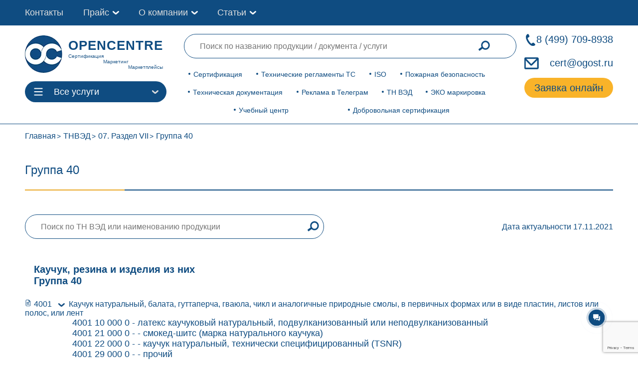

--- FILE ---
content_type: text/html; charset=UTF-8
request_url: https://ogost.ru/tnved/gruppa-40/
body_size: 24097
content:
<!DOCTYPE html><html lang="ru" prefix="og: http://ogp.me/ns# article: http://ogp.me/ns/article# profile: http://ogp.me/ns/profile# fb: http://ogp.me/ns/fb#"><head><meta charset="UTF-8"><meta property="og:image" content=" https://ogost.ru/wp-content/uploads/2021/11/opengraph5.jpg"><link rel="apple-touch-icon" sizes="180x180" href="https://ogost.ru/wp-content/themes/ogost_th/img/favicon/apple-touch-icon.png"><link rel="icon" type="image/png" sizes="32x32" href="https://ogost.ru/wp-content/themes/ogost_th/img/favicon/favicon-32x32.png"><link rel="icon" type="image/png" sizes="16x16" href="https://ogost.ru/wp-content/themes/ogost_th/img/favicon/favicon-16x16.png"><link rel="manifest" href="https://ogost.ru/wp-content/themes/ogost_th/img/favicon/site.webmanifest"><meta name="yandex-verification" content="4635e91d105407e6"><meta name="google-site-verification" content="t_5J3tYdJW8kR21NSy_tJQmt1scfGb9AF9usOspLIRE"><meta name="yandex-verification" content="8154b4543028ee66"><meta name="viewport" content="width=device-width, initial-scale=1.0"><link data-optimized="1" rel="stylesheet" href="https://ogost.ru/wp-content/litespeed/css/5e18a4bf901a14bee901442312a83b53.css?ver=83b53"><link data-optimized="1" rel="stylesheet"  href="https://ogost.ru/wp-content/litespeed/css/3376a4f756cff14510f647ff5c7cc72b.css?ver=6117f"><link data-optimized="1" rel="stylesheet"  href="https://ogost.ru/wp-content/litespeed/css/21e6679d141556cd4153b08d50f76bcd.css?ver=76bcd"><link data-optimized="1" rel="stylesheet" href="https://ogost.ru/wp-content/litespeed/css/c92e5b8d403c875303a760803d0729ab.css?ver=729ab"><link data-optimized="1" rel="stylesheet" href="https://ogost.ru/wp-content/litespeed/css/60bc1f7e0ea8640b2d2e571f23ce179d.css?ver=e179d"><link data-optimized="1" rel="stylesheet" href="https://ogost.ru/wp-content/litespeed/css/a6ce178c9fba93cb9a09ac643a004855.css?ver=509ba"><title>Группа 40 ТН ВЭД ЕАЭС. Классификатор кодов ВЭД товара 2022</title><meta name='robots' content='index, follow, max-image-preview:large, max-snippet:-1, max-video-preview:-1' /><meta name="description" content="Каучук, резина и изделия из них. Группа 40. Официальный сайт ТН ВЭД. Классификация товаров ТН ВЭД в центре сертификации OpenCert. Определить ТН ВЭД" /><link rel="canonical" href="https://ogost.ru/tnved/gruppa-40/" /><meta property="og:locale" content="ru_RU" /><meta property="og:type" content="article" /><meta property="og:title" content="Группа 40 ТН ВЭД ЕАЭС. Классификатор кодов ВЭД товара 2022" /><meta property="og:description" content="Каучук, резина и изделия из них. Группа 40. Официальный сайт ТН ВЭД. Классификация товаров ТН ВЭД в центре сертификации OpenCert. Определить ТН ВЭД" /><meta property="og:url" content="https://ogost.ru/tnved/gruppa-40/" /><meta property="og:site_name" content="ogost.ru" /><meta name="twitter:card" content="summary_large_image" /> <script type="application/ld+json" class="yoast-schema-graph">{"@context":"https://schema.org","@graph":[{"@type":"CollectionPage","@id":"https://ogost.ru/tnved/gruppa-40/","url":"https://ogost.ru/tnved/gruppa-40/","name":"Группа 40 ТН ВЭД ЕАЭС. Классификатор кодов ВЭД товара 2022","isPartOf":{"@id":"https://ogost.ru/#website"},"description":"Каучук, резина и изделия из них. Группа 40. Официальный сайт ТН ВЭД. Классификация товаров ТН ВЭД в центре сертификации OpenCert. Определить ТН ВЭД","breadcrumb":{"@id":"https://ogost.ru/tnved/gruppa-40/#breadcrumb"},"inLanguage":"ru-RU"},{"@type":"BreadcrumbList","@id":"https://ogost.ru/tnved/gruppa-40/#breadcrumb","itemListElement":[{"@type":"ListItem","position":1,"name":"07. Раздел VII","item":"https://ogost.ru/tnved/razdel-vii/"},{"@type":"ListItem","position":2,"name":"Группа 40"}]},{"@type":"WebSite","@id":"https://ogost.ru/#website","url":"https://ogost.ru/","name":"ogost.ru","description":"Certification Authority OpenCert","inLanguage":"ru-RU"}]}</script> <link rel='dns-prefetch' href='//www.google.com' /><link rel='dns-prefetch' href='//s.w.org' /><link rel="alternate" type="application/rss+xml" title="ogost.ru &raquo; Лента элемента Группа 40 таксономии Иерархия ТНВЭД" href="https://ogost.ru/tnved/gruppa-40/feed/" /><link data-optimized="1" rel='stylesheet' id='wp-block-library-css'  href='https://ogost.ru/wp-content/litespeed/css/ccdfa7ed23ef1197ff0580f1d3eb1923.css?ver=d0a9f' media='all' /><style id='global-styles-inline-css'>body{--wp--preset--color--black:#000;--wp--preset--color--cyan-bluish-gray:#abb8c3;--wp--preset--color--white:#fff;--wp--preset--color--pale-pink:#f78da7;--wp--preset--color--vivid-red:#cf2e2e;--wp--preset--color--luminous-vivid-orange:#ff6900;--wp--preset--color--luminous-vivid-amber:#fcb900;--wp--preset--color--light-green-cyan:#7bdcb5;--wp--preset--color--vivid-green-cyan:#00d084;--wp--preset--color--pale-cyan-blue:#8ed1fc;--wp--preset--color--vivid-cyan-blue:#0693e3;--wp--preset--color--vivid-purple:#9b51e0;--wp--preset--gradient--vivid-cyan-blue-to-vivid-purple:linear-gradient(135deg,rgba(6,147,227,1) 0%,#9b51e0 100%);--wp--preset--gradient--light-green-cyan-to-vivid-green-cyan:linear-gradient(135deg,#7adcb4 0%,#00d082 100%);--wp--preset--gradient--luminous-vivid-amber-to-luminous-vivid-orange:linear-gradient(135deg,rgba(252,185,0,1) 0%,rgba(255,105,0,1) 100%);--wp--preset--gradient--luminous-vivid-orange-to-vivid-red:linear-gradient(135deg,rgba(255,105,0,1) 0%,#cf2e2e 100%);--wp--preset--gradient--very-light-gray-to-cyan-bluish-gray:linear-gradient(135deg,#eee 0%,#a9b8c3 100%);--wp--preset--gradient--cool-to-warm-spectrum:linear-gradient(135deg,#4aeadc 0%,#9778d1 20%,#cf2aba 40%,#ee2c82 60%,#fb6962 80%,#fef84c 100%);--wp--preset--gradient--blush-light-purple:linear-gradient(135deg,#ffceec 0%,#9896f0 100%);--wp--preset--gradient--blush-bordeaux:linear-gradient(135deg,#fecda5 0%,#fe2d2d 50%,#6b003e 100%);--wp--preset--gradient--luminous-dusk:linear-gradient(135deg,#ffcb70 0%,#c751c0 50%,#4158d0 100%);--wp--preset--gradient--pale-ocean:linear-gradient(135deg,#fff5cb 0%,#b6e3d4 50%,#33a7b5 100%);--wp--preset--gradient--electric-grass:linear-gradient(135deg,#caf880 0%,#71ce7e 100%);--wp--preset--gradient--midnight:linear-gradient(135deg,#020381 0%,#2874fc 100%);--wp--preset--duotone--dark-grayscale:url('#wp-duotone-dark-grayscale');--wp--preset--duotone--grayscale:url('#wp-duotone-grayscale');--wp--preset--duotone--purple-yellow:url('#wp-duotone-purple-yellow');--wp--preset--duotone--blue-red:url('#wp-duotone-blue-red');--wp--preset--duotone--midnight:url('#wp-duotone-midnight');--wp--preset--duotone--magenta-yellow:url('#wp-duotone-magenta-yellow');--wp--preset--duotone--purple-green:url('#wp-duotone-purple-green');--wp--preset--duotone--blue-orange:url('#wp-duotone-blue-orange');--wp--preset--font-size--small:13px;--wp--preset--font-size--medium:20px;--wp--preset--font-size--large:36px;--wp--preset--font-size--x-large:42px}.has-black-color{color:var(--wp--preset--color--black) !important}.has-cyan-bluish-gray-color{color:var(--wp--preset--color--cyan-bluish-gray) !important}.has-white-color{color:var(--wp--preset--color--white) !important}.has-pale-pink-color{color:var(--wp--preset--color--pale-pink) !important}.has-vivid-red-color{color:var(--wp--preset--color--vivid-red) !important}.has-luminous-vivid-orange-color{color:var(--wp--preset--color--luminous-vivid-orange) !important}.has-luminous-vivid-amber-color{color:var(--wp--preset--color--luminous-vivid-amber) !important}.has-light-green-cyan-color{color:var(--wp--preset--color--light-green-cyan) !important}.has-vivid-green-cyan-color{color:var(--wp--preset--color--vivid-green-cyan) !important}.has-pale-cyan-blue-color{color:var(--wp--preset--color--pale-cyan-blue) !important}.has-vivid-cyan-blue-color{color:var(--wp--preset--color--vivid-cyan-blue) !important}.has-vivid-purple-color{color:var(--wp--preset--color--vivid-purple) !important}.has-black-background-color{background-color:var(--wp--preset--color--black) !important}.has-cyan-bluish-gray-background-color{background-color:var(--wp--preset--color--cyan-bluish-gray) !important}.has-white-background-color{background-color:var(--wp--preset--color--white) !important}.has-pale-pink-background-color{background-color:var(--wp--preset--color--pale-pink) !important}.has-vivid-red-background-color{background-color:var(--wp--preset--color--vivid-red) !important}.has-luminous-vivid-orange-background-color{background-color:var(--wp--preset--color--luminous-vivid-orange) !important}.has-luminous-vivid-amber-background-color{background-color:var(--wp--preset--color--luminous-vivid-amber) !important}.has-light-green-cyan-background-color{background-color:var(--wp--preset--color--light-green-cyan) !important}.has-vivid-green-cyan-background-color{background-color:var(--wp--preset--color--vivid-green-cyan) !important}.has-pale-cyan-blue-background-color{background-color:var(--wp--preset--color--pale-cyan-blue) !important}.has-vivid-cyan-blue-background-color{background-color:var(--wp--preset--color--vivid-cyan-blue) !important}.has-vivid-purple-background-color{background-color:var(--wp--preset--color--vivid-purple) !important}.has-black-border-color{border-color:var(--wp--preset--color--black) !important}.has-cyan-bluish-gray-border-color{border-color:var(--wp--preset--color--cyan-bluish-gray) !important}.has-white-border-color{border-color:var(--wp--preset--color--white) !important}.has-pale-pink-border-color{border-color:var(--wp--preset--color--pale-pink) !important}.has-vivid-red-border-color{border-color:var(--wp--preset--color--vivid-red) !important}.has-luminous-vivid-orange-border-color{border-color:var(--wp--preset--color--luminous-vivid-orange) !important}.has-luminous-vivid-amber-border-color{border-color:var(--wp--preset--color--luminous-vivid-amber) !important}.has-light-green-cyan-border-color{border-color:var(--wp--preset--color--light-green-cyan) !important}.has-vivid-green-cyan-border-color{border-color:var(--wp--preset--color--vivid-green-cyan) !important}.has-pale-cyan-blue-border-color{border-color:var(--wp--preset--color--pale-cyan-blue) !important}.has-vivid-cyan-blue-border-color{border-color:var(--wp--preset--color--vivid-cyan-blue) !important}.has-vivid-purple-border-color{border-color:var(--wp--preset--color--vivid-purple) !important}.has-vivid-cyan-blue-to-vivid-purple-gradient-background{background:var(--wp--preset--gradient--vivid-cyan-blue-to-vivid-purple) !important}.has-light-green-cyan-to-vivid-green-cyan-gradient-background{background:var(--wp--preset--gradient--light-green-cyan-to-vivid-green-cyan) !important}.has-luminous-vivid-amber-to-luminous-vivid-orange-gradient-background{background:var(--wp--preset--gradient--luminous-vivid-amber-to-luminous-vivid-orange) !important}.has-luminous-vivid-orange-to-vivid-red-gradient-background{background:var(--wp--preset--gradient--luminous-vivid-orange-to-vivid-red) !important}.has-very-light-gray-to-cyan-bluish-gray-gradient-background{background:var(--wp--preset--gradient--very-light-gray-to-cyan-bluish-gray) !important}.has-cool-to-warm-spectrum-gradient-background{background:var(--wp--preset--gradient--cool-to-warm-spectrum) !important}.has-blush-light-purple-gradient-background{background:var(--wp--preset--gradient--blush-light-purple) !important}.has-blush-bordeaux-gradient-background{background:var(--wp--preset--gradient--blush-bordeaux) !important}.has-luminous-dusk-gradient-background{background:var(--wp--preset--gradient--luminous-dusk) !important}.has-pale-ocean-gradient-background{background:var(--wp--preset--gradient--pale-ocean) !important}.has-electric-grass-gradient-background{background:var(--wp--preset--gradient--electric-grass) !important}.has-midnight-gradient-background{background:var(--wp--preset--gradient--midnight) !important}.has-small-font-size{font-size:var(--wp--preset--font-size--small) !important}.has-medium-font-size{font-size:var(--wp--preset--font-size--medium) !important}.has-large-font-size{font-size:var(--wp--preset--font-size--large) !important}.has-x-large-font-size{font-size:var(--wp--preset--font-size--x-large) !important}</style><link data-optimized="1" rel='stylesheet' id='contact-form-7-css'  href='https://ogost.ru/wp-content/litespeed/css/6cedc44475d5dc1f3b4750b77712712c.css?ver=725c8' media='all' /><link data-optimized="1" rel='stylesheet' id='wpcf7-redirect-script-frontend-css'  href='https://ogost.ru/wp-content/litespeed/css/96a8cf51b14d278b960eff822108c331.css?ver=3ab57' media='all' /><link data-optimized="1" rel='stylesheet' id='dd_lastviewed_css-css'  href='https://ogost.ru/wp-content/litespeed/css/3fc4c256e18753d287883e1ba8f7848d.css?ver=0cf0e' media='all' /><link data-optimized="1" rel='stylesheet' id='tablepress-default-css'  href='https://ogost.ru/wp-content/litespeed/css/f08c23fde61f33f0661d97ac1b79b0ee.css?ver=312c9' media='all' /> <script src='https://ogost.ru/wp-includes/js/jquery/jquery.min.js?ver=3.6.0' id='jquery-core-js'></script> <script id='custom-js-extra'>var myPlugin = {"ajaxurl":"https:\/\/ogost.ru\/wp-admin\/admin-ajax.php"};</script> <script src='https://ogost.ru/wp-content/themes/ogost_th/js/popup_tnved.js?ver=6.0.11' id='custom-js'></script> <link rel="https://api.w.org/" href="https://ogost.ru/wp-json/" /><link rel="EditURI" type="application/rsd+xml" title="RSD" href="https://ogost.ru/xmlrpc.php?rsd" /><link rel="wlwmanifest" type="application/wlwmanifest+xml" href="https://ogost.ru/wp-includes/wlwmanifest.xml" /><meta name="generator" content="WordPress 6.0.11" /><style>.recentcomments a{display:inline !important;padding:0 !important;margin:0 !important}</style><style id="wp-custom-css">.nav_block.pc{position:-webkit-sticky;position:sticky;top:100px}* .padding_for_h2{padding-top:15%}.text_in_sect.mrg_for_list{margin-top:28px}.grey-custom-ul{padding-top:1em}.grey-custom-ul li{margin-bottom:1em}.grey-custom-p{margin-bottom:1em}</style></head><body><div id="toTop" style="">
<img data-lazyloaded="1" src="[data-uri]" width="200" height="200" data-src="https://ogost.ru/wp-content/uploads/2021/10/knopka-vverh.png" alt="#" class="top_img"></div><nav><div class="container"><div class="menu_top"><div class="menu_top_left">
<a href="/contacts/" class="menu_top_links">Контакты</a><div class="head_about_company">
<a href="/oglavlenie/" class="menu_top_links">Прайс</a><div class="sub-toggle"><div></div></div><div class="head_about_company_menu "><div class="head_about_company_menu_links "><div class="head_about_company_menu_link">
<a href="/prais/">ТР ТС</a></div><div class="head_about_company_menu_link">
<a href="/oglavlenie/pojarnaya-bezopasnost/">Пожарная безопасность</a></div><div class="head_about_company_menu_link">
<a href="/oglavlenie/sertifikatsya/">Сертификация</a></div><div class="head_about_company_menu_link">
<a href="/price/dobrovoljnaya-sertifikaciya/">Добровольная сертификация</a></div><div class="head_about_company_menu_link">
<a href="/oglavlenie/tech-documents/">Техническая документация</a></div><div class="head_about_company_menu_link">
<a href="/oglavlenie/prom-bezopasnost/">Промышленная безопасность</a></div><div class="head_about_company_menu_link">
<a href="/price/education/">Учебный центр</a></div><div class="head_about_company_menu_link">
<a href="/oglavlenie/iso/">ISO</a></div></div></div></div><div class="head_about_company">
<a href="/company/" class="menu_top_links">О компании</a><div class="sub-toggle"><div></div></div><div class="head_about_company_menu "><div class="head_about_company_menu_links "><div class="head_about_company_menu_link">
<a href="/company/">О нас</a></div><div class="head_about_company_menu_link">
<a href="/onas/attestati/">Аттестаты</a></div><div class="head_about_company_menu_link">
<a href="/onas/dogovor/">Шаблон договора</a></div><div class="head_about_company_menu_link">
<a href="/onas/dostavka/">Доставка</a></div><div class="head_about_company_menu_link">
<a href="/oplata/">Оплата</a></div><div class="head_about_company_menu_link">
<a href="/vacancies/">Вакансии </a></div></div></div></div><div class="head_about_company">
<a href="/category/articles/" class="menu_top_links">Статьи</a><div class="sub-toggle"><div></div></div><div class="head_about_company_menu "><div class="head_about_company_menu_links "><div class="head_about_company_menu_link">
<a href="/category/articles/">Новости сертификации ЕАЭС</a></div><div class="head_about_company_menu_link">
<a href="/category/foreign-articles/">Новости международной сертификации</a></div><div class="head_about_company_menu_link">
<a href="/category/opencert-arcticles/">Новости компании OPENCERT</a></div><div class="head_about_company_menu_link">
<a href="/category/insights/">База знаний: обсуждаем самое актуальное</a></div></div></div></div></div></div></div></nav><header class = 'mob'><div class="main_header"><div class="container"><div class="wrapper_head"><div class="logo_and_ctlbtn"><div itemscope itemtype="http://schema.org/Organization" class="logo"><meta itemprop="name" content="Центр сертификации OpenCert"><meta itemprop="telephone" content="8 800 777 22 01"><div itemprop="address" style="display:none;" itemscope itemtype="http://schema.org/PostalAddress"><meta itemprop="addressCountry" content="RU"><meta itemprop="addressLocality" content="Москва"><meta itemprop="streetAddress" content="проспект Вернадского, 15"><meta itemprop="postalCode" content="119311"></div><meta itemprop="image" content="/wp-content/uploads/2022/08/opencert-micro-ogranization-image.webp"><meta itemprop="image" content="/wp-content/uploads/2022/08/opencert-micro-ogranization-image-2.webp">
<a itemprop="url" href="/" class = 'logo_link'>
<img data-lazyloaded="1" src="[data-uri]" width="80" height="80" itemprop="logo" data-src="https://ogost.ru/wp-content/themes/ogost_th/img/mstile-310x310.webp" alt = 'Центр по сертификации OPENCERT'><div class = 'logo_txt'><p class = 'logo_title'>OPENCENTRE</p><p class = 'logo_dsc dsc_1'> Cертификация</p><p class = 'logo_dsc dsc_2'> Маркетинг</p><p class = 'logo_dsc dsc_3'> Маркетплейсы</p></div>
</a></div><div class="ctlbtn ctlbtn_mobile"><div class="ctl_btn">
<svg class="ham hamRotate ham1" viewbox="0 0 100 100" width="38">
<path class="line top" d="m 30,33 h 40 c 0,0 9.044436,-0.654587 9.044436,-8.508902 0,-7.854315 -8.024349,-11.958003 -14.89975,-10.85914 -6.875401,1.098863 -13.637059,4.171617 -13.637059,16.368042 v 40"></path>
<path class="line middle" d="m 30,50 h 40"></path>
<path class="line bottom" d="m 30,67 h 40 c 12.796276,0 15.357889,-11.717785 15.357889,-26.851538 0,-15.133752 -4.786586,-27.274118 -16.667516,-27.274118 -11.88093,0 -18.499247,6.994427 -18.435284,17.125656 l 0.252538,40"></path>
</svg><p>Все услуги</p></div><div class="ctl_offer catalog_main hidden"><div class="main_sect serv_menu"><div class="main_sect_div" data-id="0">
<a
href="/oglavlenie/sertifikatsya/"
>Сертификация</a><div  class="cont_sect hidden" data-id="0" data-content="0"><ul><li>
<a class="podpunkt_menu"
href="/dstrts/"
>Декларация ТР ТС</a></li><li>
<a class="podpunkt_menu"
href="/serttrts/"
>Сертификат ТР ТС</a></li><li>
<a class="podpunkt_menu"
href="/deklaraciya-o-sootvetstvii-gost-r/"
>Декларация ГОСТ Р</a></li><li>
<a class="podpunkt_menu"
href="/sertifikat-sootvetstviya-gost-r/"
>Сертификат ГОСТ Р</a></li><li>
<a class="podpunkt_menu"
href="https://ogost.ru/cgr/"
>Свидетельство о государственной регистрации</a></li><li>
<a class="podpunkt_menu"
href="https://ogost.ru/ez/"
>Экспертное заключение</a></li><li>
<a class="podpunkt_menu"
href="https://ogost.ru/otkaznoe/"
>Отказное письмо</a></li><li>
<a class="podpunkt_menu"
href="https://ogost.ru/identfikacionnoye-zakljucheniye/"
>Идентификационное заключение</a></li><li>
<a class="podpunkt_menu"
href="https://ogost.ru/easy_and_fast_ru/"
>Регистрационное удостоверение</a></li><li>
<a class="podpunkt_menu"
href="https://ogost.ru/price/ispytaniya-produkcii/"
>Испытания продукции</a></li><li>
<a class="podpunkt_menu"
href="https://ogost.ru/price/auto_cert/"
>Авто сертификация</a></li><li>
<a class="podpunkt_menu"
href="https://ogost.ru/razreshitelnye_dlya_marketplejsov/"
>Разрешительные документы для маркетплейсов</a></li><li>
<a class="podpunkt_menu"
href="https://ogost.ru/sertifikat-proishojdenuya-tovara/"
>Сертификат происхождения товара</a></li><li>
<a class="podpunkt_menu"
href="https://ogost.ru/barcode/"
>Штрих-кодирование продукции (EAN13)</a></li><li>
<a class="podpunkt_menu"
href="https://ogost.ru/kripto-pro/"
>Крипто Про</a></li><li>
<a class="podpunkt_menu"
href="/classifikacia_gostinic/"
>Классификация гостиниц</a></li></ul></div></div><div class="main_sect_div" data-id="2">
<a
href="/oglavlenie/tech-documents/"
>Техническая документация</a><div  class="cont_sect hidden" data-id="2" data-content="2"><ul><li>
<a class="podpunkt_menu"
href="https://ogost.ru/tehnicheskiye-usloviya/"
>Технические условия</a></li><li>
<a class="podpunkt_menu"
href="https://ogost.ru/regtu/"
>Регистрация технических условий</a></li><li>
<a class="podpunkt_menu"
href="https://ogost.ru/pi/"
>Протокол испытаний</a></li><li>
<a class="podpunkt_menu"
href="https://ogost.ru/perevod-pi/"
>Перевод протокола испытаний</a></li><li>
<a class="podpunkt_menu"
href="https://ogost.ru/technichesky-perevod/"
>Перевод технической документации</a></li><li>
<a class="podpunkt_menu"
href="https://ogost.ru/razrabotka-standarta-organizacii/"
>Разработка стандарта организации</a></li><li>
<a class="podpunkt_menu"
href="https://ogost.ru/registraciya-standarta-organizacii/"
>Регистрация Стандарта организации</a></li><li>
<a class="podpunkt_menu"
href="https://ogost.ru/pasport/"
>Паспорт на продукцию</a></li><li>
<a class="podpunkt_menu"
href="https://ogost.ru/rtd/"
>Разработка технической документации</a></li><li>
<a class="podpunkt_menu"
href="https://ogost.ru/oov/"
>Оценка опасности воспламенения</a></li><li>
<a class="podpunkt_menu"
href="https://ogost.ru/programma-proizvodstvennogo-kontrolja/"
>Программа производственного контроля</a></li><li>
<a class="podpunkt_menu"
href="https://ogost.ru/ath/"
>Акт Технических Характеристик</a></li><li>
<a class="podpunkt_menu"
href="https://ogost.ru/otts/"
>ОТТС</a></li><li>
<a class="podpunkt_menu"
href="https://ogost.ru/sbkts/"
>СБКТС</a></li><li>
<a class="podpunkt_menu"
href="https://ogost.ru/ob/"
>Обоснование безопасности</a></li><li>
<a class="podpunkt_menu"
href="https://ogost.ru/msds/"
>Паспорт безопасности MSDS</a></li><li>
<a class="podpunkt_menu"
href="https://ogost.ru/paspport-antiterroristicheskoy-zashishennosti/"
>Паспорт антитеррористической защищенности</a></li><li>
<a class="podpunkt_menu"
href="/dokumenty-haccp/"
>Документация ХАССП</a></li><li>
<a class="podpunkt_menu"
href="/dokumenty-dlya-obshchepita/"
>Технологические документы для общепита</a></li></ul></div></div><div class="main_sect_div" data-id="3">
<a
href="/oglavlenie/iso/"
>ISO</a><div  class="cont_sect hidden" data-id="3" data-content="3"><ul><li>
<a class="podpunkt_menu"
href="https://ogost.ru/iso9001/"
>ISO 9001</a></li><li>
<a class="podpunkt_menu"
href="https://ogost.ru/iso14001/"
>ISO 14001</a></li><li>
<a class="podpunkt_menu"
href="https://ogost.ru/iso20000/"
>ISO 20000</a></li><li>
<a class="podpunkt_menu"
href="https://ogost.ru/iso22000/"
>ISO 22000 (ХАССП)</a></li><li>
<a class="podpunkt_menu"
href="https://ogost.ru/iso22301/"
>ISO 22301</a></li><li>
<a class="podpunkt_menu"
href="https://ogost.ru/iso27000/"
>ISO 27001</a></li><li>
<a class="podpunkt_menu"
href="https://ogost.ru/iso37000/"
>ISO 37001</a></li><li>
<a class="podpunkt_menu"
href="https://ogost.ru/ohrana-truda-iso45001/"
>ISO 45001</a></li><li>
<a class="podpunkt_menu"
href="https://ogost.ru/iso50001/"
>ISO 50001</a></li><li>
<a class="podpunkt_menu"
href="/iatf-16949/"
>IATF 16949:2016</a></li><li>
<a class="podpunkt_menu"
href="https://ogost.ru/iso_pack/"
>Комплексное оформление ISO</a></li></ul></div></div><div class="main_sect_div" data-id="4">
<a
href="/oglavlenie/prom-bezopasnost/"
>Промышленная безопасность</a><div  class="cont_sect hidden" data-id="4" data-content="4"><ul><li>
<a class="podpunkt_menu"
href="https://ogost.ru/deklaraciya-promishlennoj-bezopasnosti/"
>Декларация промышленной безопасности</a></li><li>
<a class="podpunkt_menu"
href="https://ogost.ru/obosnovaniye-bezopasnosti-opo/"
>Обоснование безопасности ОПО</a></li><li>
<a class="podpunkt_menu"
href="https://ogost.ru/epb/"
>Экспертиза промышленной безопасности</a></li><li>
<a class="podpunkt_menu"
href="https://ogost.ru/sertifikat-prom-bezopasnosti/"
>Сертификат промышленной безопасности</a></li></ul></div></div><div class="main_sect_div" data-id="5">
<a
href="/prais/"
>Технические регламенты</a><div  class="cont_sect hidden" data-id="5" data-content="5"><ul><li>
<a class="podpunkt_menu"
href="https://ogost.ru/prais/trts-004/"
>ТР ТС 004/2011</a></li><li>
<a class="podpunkt_menu"
href="https://ogost.ru/prais/trts-005/"
>ТР ТС 005/2011</a></li><li>
<a class="podpunkt_menu"
href="https://ogost.ru/prais/trts-007/"
>ТР ТС 007/2011</a></li><li>
<a class="podpunkt_menu"
href="https://ogost.ru/prais/trts-008/"
>ТР ТС 008/2011</a></li><li>
<a class="podpunkt_menu"
href="https://ogost.ru/prais/trts-009/"
>ТР ТС 009/2011</a></li><li>
<a class="podpunkt_menu"
href="https://ogost.ru/prais/trts-010/"
>ТР ТС 010/2011</a></li><li>
<a class="podpunkt_menu"
href="https://ogost.ru/prais/trts-012/"
>ТР ТС 012/2011</a></li><li>
<a class="podpunkt_menu"
href="https://ogost.ru/prais/trts-013/"
>ТР ТС 013/2011</a></li><li>
<a class="podpunkt_menu"
href="https://ogost.ru/prais/trts-014/"
>ТР ТС 014/2011</a></li><li>
<a class="podpunkt_menu"
href="https://ogost.ru/prais/trts-015/"
>ТР ТС 015/2011</a></li><li>
<a class="podpunkt_menu"
href="https://ogost.ru/prais/trts-016/"
>ТР ТС 016/2011</a></li><li>
<a class="podpunkt_menu"
href="https://ogost.ru/prais/trts-017/"
>ТР ТС 017/2011</a></li><li>
<a class="podpunkt_menu"
href="https://ogost.ru/prais/prais-trts-018/"
>ТР ТС 018/2011</a></li><li>
<a class="podpunkt_menu"
href="https://ogost.ru/prais/trts-019/"
>ТР ТС 019/2011</a></li><li>
<a class="podpunkt_menu"
href="https://ogost.ru/prais/trts-020/"
>ТР ТС 020/2011</a></li><li>
<a class="podpunkt_menu"
href="https://ogost.ru/prais/trts-021/"
>ТР ТС 021/2011</a></li><li>
<a class="podpunkt_menu"
href="https://ogost.ru/prais/trts-023/"
>ТР ТС 023/2011</a></li><li>
<a class="podpunkt_menu"
href="https://ogost.ru/prais/trts-024/"
>ТР ТС 024/2011</a></li><li>
<a class="podpunkt_menu"
href="https://ogost.ru/prais/trts-025/"
>ТР ТС 025/2011</a></li><li>
<a class="podpunkt_menu"
href="https://ogost.ru/prais/trts-029/"
>ТР ТС 029/2011</a></li><li>
<a class="podpunkt_menu"
href="https://ogost.ru/prais/trts-030/"
>ТР ТС 030/2012</a></li><li>
<a class="podpunkt_menu"
href="https://ogost.ru/prais/trts-031/"
>ТР ТС 031/2012</a></li><li>
<a class="podpunkt_menu"
href="https://ogost.ru/prais/trts-032/"
>ТР ТС 032/2013</a></li><li>
<a class="podpunkt_menu"
href="https://ogost.ru/prais/trts-033/"
>ТР ТС 033/2013</a></li><li>
<a class="podpunkt_menu"
href="https://ogost.ru/prais/trts-034/"
>ТР ТС 034/2013</a></li><li>
<a class="podpunkt_menu"
href="https://ogost.ru/prais/trts-035/"
>ТР ТС 035/2014</a></li><li>
<a class="podpunkt_menu"
href="https://ogost.ru/prais/trts-037/"
>ТР ЕАЭС 037/2016</a></li><li>
<a class="podpunkt_menu"
href="https://ogost.ru/prais/trts-040/"
>ТР ТС 040/2016</a></li><li>
<a class="podpunkt_menu"
href="https://ogost.ru/prais/trts-044/"
>ТР ЕАЭС 044/2017</a></li></ul></div></div><div class="main_sect_div" data-id="8">
<a
href="/oglavlenie/pojarnaya-bezopasnost/"
>Пожарная безопасность</a><div  class="cont_sect hidden" data-id="8" data-content="8"><ul><li>
<a class="podpunkt_menu"
href="https://ogost.ru/obyazatelnaya-pozharnaya-sertifikaciya/"
>Обязательный пожарный сертификат</a></li><li>
<a class="podpunkt_menu"
href="https://ogost.ru/dobrpogar/"
>Добровольный пожарный сертификат</a></li><li>
<a class="podpunkt_menu"
href="https://ogost.ru/deklaraciya-pozharnoj-bezopasnosti-na-produkciyu/"
>Декларация пожарной безопасности по ФЗ 123</a></li><li>
<a class="podpunkt_menu"
href="/ds-043/"
>Декларация по ТР ЕАЭС 043/2017</a></li></ul></div></div><div class="main_sect_div" data-id="7">
<a
href="/price/dobrovoljnaya-sertifikaciya/"
>Добровольная сертификация</a><div  class="cont_sect hidden" data-id="7" data-content="7"><ul><li>
<a class="podpunkt_menu"
href="https://ogost.ru/dobrovolniy-sertifikat-sootvetstvija/"
>Добровольный сертификат соответствия</a></li><li>
<a class="podpunkt_menu"
href="https://ogost.ru/sertifikat-bez-fosfatov/"
>Cертификат «Без фосфатов»</a></li><li>
<a class="podpunkt_menu"
href="https://ogost.ru/sertifikat-bez-hlora/"
>Cертификат «Без хлора»</a></li><li>
<a class="podpunkt_menu"
href="https://ogost.ru/sertifikat-vegan/"
>Cертификат «Веган»</a></li><li>
<a class="podpunkt_menu"
href="https://ogost.ru/sertifikat-organik/"
>Cертификат «Органик»</a></li><li>
<a class="podpunkt_menu"
href="https://ogost.ru/sertifikat-halal/"
>Cертификат «Халяль»</a></li><li>
<a class="podpunkt_menu"
href="https://ogost.ru/sertifikat-kosher/"
>Кошерный сертификат</a></li><li>
<a class="podpunkt_menu"
href="/sertifikat-bez-kholesterina/"
>Сертификат «Без холестерина»</a></li><li>
<a class="podpunkt_menu"
href="/sertifikat-gipoallergenno/"
>Сертификат «Гипоаллергенно»</a></li><li>
<a class="podpunkt_menu"
href="/sertifikat-dietichesky-produkt/"
>Сертификат «Диетический продукт»</a></li><li>
<a class="podpunkt_menu"
href="/sertifikat-bez-laktozy/"
>Сертификат «Без лактозы»</a></li><li>
<a class="podpunkt_menu"
href="/sertifikat-bez-sakhara/"
>Сертификат «Без сахара»</a></li><li>
<a class="podpunkt_menu"
href="/sertifikat-bez-antibiotikov/"
>Сертификат «Без антибиотиков»</a></li><li>
<a class="podpunkt_menu"
href="/sertifikat-bez-transzhirov/"
>Cертификат «Без трансжиров»</a></li><li>
<a class="podpunkt_menu"
href="https://ogost.ru/sertifikat-zdorovya/"
>Cертификат Здоровья</a></li><li>
<a class="podpunkt_menu"
href="https://ogost.ru/biosert/"
>Био сертификат</a></li><li>
<a class="podpunkt_menu"
href="https://ogost.ru/gmo-sertifikat/"
>Cертификат «Без ГМО»</a></li><li>
<a class="podpunkt_menu"
href="/cruelty-free-sert/"
>Сертификат «Не тестируется на животных»</a></li><li>
<a class="podpunkt_menu"
href="https://ogost.ru/oglavlenie/ocenka-delovoj-reputacii/"
>Оценка деловой репутации</a></li><li>
<a class="podpunkt_menu"
href="https://ogost.ru/oglavlenie/sertifikacija-uslug/"
>Сертификация услуг</a></li><li>
<a class="podpunkt_menu"
href="/naturalny-produkt/"
>Сертификат «Натуральный продукт»</a></li><li>
<a class="podpunkt_menu"
href="/ekosert/"
>Экологический сертификат</a></li></ul></div></div><div class="main_sect_div" data-id="9">
<a
href="/oglavlenie/international/"
>Зарубежная сертификация</a><div  class="cont_sect hidden" data-id="9" data-content="9"><ul><li>
<a class="podpunkt_menu"
href="https://ogost.ru/yevropeyskaya-sertifikatsiya/"
>Европейская сертификация</a></li><li>
<a class="podpunkt_menu"
href="https://ogost.ru/ss-es/"
>Сертификат ЕС</a></li><li>
<a class="podpunkt_menu"
href="https://ogost.ru/ds-es/"
>Декларация ЕС </a></li><li>
<a class="podpunkt_menu"
href="https://ogost.ru/sertifikat-ukca/"
>Сертификат UKCA</a></li><li>
<a class="podpunkt_menu"
href="https://ogost.ru/mezhdunarodny-sertifikat/"
>Международный сертификат ISO</a></li></ul></div></div><div class="main_sect_div" data-id="6">
<a
href="/price/education/"
>Учебный центр</a><div  class="cont_sect hidden" data-id="6" data-content="6"><ul><li>
<a class="podpunkt_menu"
href="https://ogost.ru/obucheniye-antiterror/"
>«Антитеррористическая защищенность»</a></li><li>
<a class="podpunkt_menu"
href="https://ogost.ru/obucheniye-bezopasnostj-dorozhnogo-dvizheniya/"
>«Безопасность дорожного движения»</a></li><li>
<a class="podpunkt_menu"
href="https://ogost.ru/obucheniye-grazhdanskaya-oborona/"
>«ГО и ЧС»</a></li><li>
<a class="podpunkt_menu"
href="https://ogost.ru/obucheniye-dispetcher-avtotransporta/"
>«Диспетчер автомобильного транспорта»</a></li><li>
<a class="podpunkt_menu"
href="https://ogost.ru/obucheniye-kontroler-sostoyaniya-avto/"
>«Контролер тех. состояния автотранспорта»</a></li><li>
<a class="podpunkt_menu"
href="https://ogost.ru/obucheniye-pervaya-pomosh/"
>«Оказание первой доврачебной помощи»</a></li><li>
<a class="podpunkt_menu"
href="https://ogost.ru/obucheniye-ohrana-truda/"
>«Охрана труда»</a></li><li>
<a class="podpunkt_menu"
href="https://ogost.ru/obucheniye-radiacionnaya-bezopasnostj/"
>«Радиационная безопасность»</a></li><li>
<a class="podpunkt_menu"
href="https://ogost.ru/obucheniye-tehnosfernaya-bezopasnostj/"
>«Техносферная безопасность»</a></li><li>
<a class="podpunkt_menu"
href="https://ogost.ru/obucheniye-ekologicheskaya-bezopasnostj/"
>«Экологическая безопасность»</a></li><li>
<a class="podpunkt_menu"
href="https://ogost.ru/obucheniye-stropalshik/"
>Обучение стропальщиков</a></li><li>
<a class="podpunkt_menu"
href="https://ogost.ru/obucheniye-instrukror-avtoshkoli/"
>Обучение инструктора по вождению</a></li><li>
<a class="podpunkt_menu"
href="https://ogost.ru/pozharno-tehnicheskij-minimum/"
>Пожарно-технический минимум</a></li><li>
<a class="podpunkt_menu"
href="https://ogost.ru/obucheniye-sudovozhdeniyu/"
>Судовождение маломерных судов</a></li><li>
<a class="podpunkt_menu"
href="/obuchenie-iso/"
>Обучение ИСО</a></li><li>
<a class="podpunkt_menu"
href="/menedzher-po-prodazham/"
>«Менеджер по продажам»</a></li><li>
<a class="podpunkt_menu"
href="/menedzhment-v-obrazovanii/"
>«Менеджмент в образовании»</a></li><li>
<a class="podpunkt_menu"
href="/operator-kotelnoy/"
>«Оператор котельной»</a></li></ul></div></div><div class="main_sect_div" data-id="10">
<a
href="https://ogost.ru/reshenia/"
>Нормативная документация </a><div  class="cont_sect hidden" data-id="10" data-content="10"><ul><li>
<a class="podpunkt_menu"
href="/reshenia/"
>Решения Коллегии ЕЭК</a></li><li>
<a class="podpunkt_menu"
href="/trts/"
>ТР ТС (ЕАЭС)</a></li><li>
<a class="podpunkt_menu"
href="/docs-russia/"
>Нормативная документация РФ</a></li><li>
<a class="podpunkt_menu"
href="/tnved/"
>ТН ВЭД </a></li></ul></div></div><div class="main_sect_div" data-id="11">
<a
href="/razreshitelnye_dlya_marketplejsov/"
>Маркетплейсы</a><div  class="cont_sect hidden" data-id="11" data-content="11"><ul><li>
<a class="podpunkt_menu"
href="/sertifikaciya-dlya-prodag-na-ozon/"
>Документы для OZON</a></li><li>
<a class="podpunkt_menu"
href="/sertifikaciya-dlya-prodag-na-wildberries/"
>Документы для Wildberries</a></li><li>
<a class="podpunkt_menu"
href="/sertifikaciya-dlya-prodag-na-yandex-markete/"
>Документы для Я.Маркет</a></li><li>
<a class="podpunkt_menu"
href="/marketplaces/"
>Размещение товаров</a></li></ul></div></div><div class="main_sect_div" data-id="12">
<a
href="/oglavlenie/uslugi-dlya-biznesa/"
>Услуги для бизнеса</a><div  class="cont_sect hidden" data-id="12" data-content="12"><ul><li>
<a class="podpunkt_menu"
href="/reklama-v-telegrame/"
>Реклама в Телеграме</a></li><li>
<a class="podpunkt_menu"
href="/poisk-postavshhikov-v-kitae/"
>Поиск поставщиков в Китае</a></li><li>
<a class="podpunkt_menu"
href="/ecp-dlya-torgov/"
>ЭЦП для торгов</a></li><li>
<a class="podpunkt_menu"
href="/ecp/"
>Как получить ЭЦП</a></li><li>
<a class="podpunkt_menu"
href="/vnedrenie-edo/"
>Электронный документооборот</a></li><li>
<a class="podpunkt_menu"
href="/buhgalteria-online/"
>Автоматизация бухгалтерского учета</a></li></ul></div></div></div></div></div></div><div class="search_and_cat"><div class="search"><form action="https://ogost.ru" method="get">
<input type="text" name="s" class="search_desc" placeholder="Поиск по названию продукции / документа / услуги" value="">
<button type="submit" class = 'svg_serch'></button>
<button type="submit" class = 'search_btn_desc'>Найти</button>
<input type="submit" value="Найти" class="head_scrl_btn">
<button type="submit" class="head_scrl_btn">Найти</button></form></div><div class="categories_in_head"><ul class="cat_list_head"><li class="cat_head" data-id="0">
<a href="/oglavlenie/sertifikatsya/" > Сертификация</a></li><li class="cat_head" data-id="1">
<a href="https://ogost.ru/prais/" > Технические регламенты ТС</a></li><li class="cat_head" data-id="3">
<a href="/oglavlenie/iso/" > ISO</a></li><li class="cat_head" data-id="4">
<a href="/oglavlenie/pojarnaya-bezopasnost/" > Пожарная безопасность</a></li><li class="cat_head" data-id="5">
<a href="/oglavlenie/tech-documents/" > Техническая документация</a></li><li class="cat_head" data-id="6">
<a href="/reklama-v-telegrame/" >Реклама в Телеграм</a></li><li class="cat_head" data-id="7">
<a href="/tnved/" >ТН ВЭД</a></li><li class="cat_head" data-id="8">
<a href="/ekomarkirovka/" >ЭКО маркировка</a></li><li class="cat_head" data-id="9">
<a href="/price/education/" >Учебный центр</a></li><li class="cat_head" data-id="10">
<a href="/price/dobrovoljnaya-sertifikaciya/" > Добровольная сертификация   </a></li></ul></div></div><div class="cont_in_header"><div class="contacts_wrapper"><div class="tel_head"><a href="tel:74997098938">8 (499) 709-8938</a></div><div class="email_head"><a href="mailto:cert@ogost.ru">cert@ogost.ru</a></div>
<button>Заявка онлайн</button></div></div></div><div class="mob_header"><div class="ham_logo"><div class="ctl_btn">
<svg class="ham hamRotate ham_opened__mob_menu ham1" viewbox="0 0 100 100" width="38">
<path class="line top" d="m 30,33 h 40 c 0,0 9.044436,-0.654587 9.044436,-8.508902 0,-7.854315 -8.024349,-11.958003 -14.89975,-10.85914 -6.875401,1.098863 -13.637059,4.171617 -13.637059,16.368042 v 40"></path>
<path class="line middle" d="m 30,50 h 40"></path>
<path class="line bottom" d="m 30,67 h 40 c 12.796276,0 15.357889,-11.717785 15.357889,-26.851538 0,-15.133752 -4.786586,-27.274118 -16.667516,-27.274118 -11.88093,0 -18.499247,6.994427 -18.435284,17.125656 l 0.252538,40"></path>
</svg></div><div class="logo_mob">
<a href="/" class = 'mob_logo_link'>
<img data-lazyloaded="1" src="[data-uri]" width="80" height="80" data-src="https://ogost.ru/wp-content/themes/ogost_th/img/mstile-310x310.webp" alt="Логотип" class="changed_img mob_img_logo"><div class = 'mob_logo_txt'><p class = 'mob_logo_title'>OPENCENTRE</p><p class = 'mob_logo_dsc dsc_1'> Cертификация</p><p class = 'mob_logo_dsc dsc_2'> Маркетинг</p><p class = 'mob_logo_dsc dsc_3'> Маркетплейсы</p></div>
</a></div></div><div class="search"><form action="https://ogost.ru" method="get">
<input type="text" name="s" placeholder="Поиск..." class="search_mobile" value="">
<button type="submit" class="svg_serch"></button>
<input type="submit" class = 'search_btn_dsc'></form></div><div class="tel_head"><a href="tel:74997098938"></a></div><div class="mob_menu hidden"><div class="logo_close"><div class="logo_mob">
<img data-lazyloaded="1" src="[data-uri]" width="274" height="79" data-src="https://ogost.ru/wp-content/themes/ogost_th/img/logo.webp" alt="Логотип"></div><div class="ctl_btn">
<svg class="ham hamRotate ham1 ham_opened__mob_menu active" viewbox="0 0 100 100" width="38">
<path class="line top" d="m 30,33 h 40 c 0,0 9.044436,-0.654587 9.044436,-8.508902 0,-7.854315 -8.024349,-11.958003 -14.89975,-10.85914 -6.875401,1.098863 -13.637059,4.171617 -13.637059,16.368042 v 40"></path>
<path class="line middle" d="m 30,50 h 40"></path>
<path class="line bottom" d="m 30,67 h 40 c 12.796276,0 15.357889,-11.717785 15.357889,-26.851538 0,-15.133752 -4.786586,-27.274118 -16.667516,-27.274118 -11.88093,0 -18.499247,6.994427 -18.435284,17.125656 l 0.252538,40"></path>
</svg></div></div><div class="menu_links"><ul><li><div class="head_about_company top_menu">
<a href="/contacts/">Контакты</a></div></li><li><div class="head_about_company">
<a href="/oglavlenie/">Прайс</a><div class="sub-toggle"><div></div></div><div class="head_about_company_menu"><div class="head_about_company_menu_links"><div class="head_about_company_menu_link">
<a href="/prais/">ТР ТС</a></div><div class="head_about_company_menu_link">
<a href="/oglavlenie/pojarnaya-bezopasnost/">Пожарная безопасность</a></div><div class="head_about_company_menu_link">
<a href="/oglavlenie/sertifikatsya/">Сертификация</a></div><div class="head_about_company_menu_link">
<a href="/price/dobrovoljnaya-sertifikaciya/">Добровольная сертификация</a></div><div class="head_about_company_menu_link">
<a href="/oglavlenie/tech-documents/">Техническая документация</a></div><div class="head_about_company_menu_link">
<a href="/oglavlenie/prom-bezopasnost/">Промышленная безопасность</a></div><div class="head_about_company_menu_link">
<a href="/price/education/">Учебный центр</a></div><div class="head_about_company_menu_link">
<a href="/oglavlenie/iso/">ISO</a></div></div></div></div></li><li><div class="head_about_company">
<a href="/company/">О компании</a><div class="sub-toggle"><div></div></div><div class="head_about_company_menu"><div class="head_about_company_menu_links"><div class="head_about_company_menu_link">
<a href="/company/">О нас</a></div><div class="head_about_company_menu_link">
<a href="/onas/attestati/">Аттестаты</a></div><div class="head_about_company_menu_link">
<a href="/onas/dogovor/">Шаблон договора</a></div><div class="head_about_company_menu_link">
<a href="/onas/dostavka/">Доставка</a></div><div class="head_about_company_menu_link">
<a href="/oplata/">Оплата</a></div><div class="head_about_company_menu_link">
<a href="/vacancies/">Вакансии </a></div></div></div></div></li><li><div class="head_about_company">
<a href="/category/articles/">Статьи</a><div class="sub-toggle"><div></div></div><div class="head_about_company_menu"><div class="head_about_company_menu_links"><div class="head_about_company_menu_link">
<a href="/category/articles/">Новости сертификации ЕАЭС</a></div><div class="head_about_company_menu_link">
<a href="/category/foreign-articles/">Новости международной сертификации</a></div><div class="head_about_company_menu_link">
<a href="/category/opencert-arcticles/">Новости компании OPENCERT</a></div><div class="head_about_company_menu_link">
<a href="/category/insights/">База знаний: обсуждаем самое актуальное</a></div></div></div></div></li></ul></div><div class="contact_menu"><div class="cont_in_header"><div class="contacts_wrapper"><div class="tel_head"><a href="tel:+74997098938">+7 (499) 7098938</a></div><div class="email_head"><a href="mailto:cert@ogost.ru">cert@ogost.ru</a></div>
<button>Заявка онлайн</button></div></div></div></div><div class="menu_mob_bg"></div></div></div><div class="mob_btn_catalog"><div class="ctlbtn"><div class="ctl_btn ctlbtn_mobile">
<svg class="ham hamRotate ham1" viewbox="0 0 100 100" width="38">
<path class="line top" d="m 30,33 h 40 c 0,0 9.044436,-0.654587 9.044436,-8.508902 0,-7.854315 -8.024349,-11.958003 -14.89975,-10.85914 -6.875401,1.098863 -13.637059,4.171617 -13.637059,16.368042 v 40"></path>
<path class="line middle" d="m 30,50 h 40"></path>
<path class="line bottom" d="m 30,67 h 40 c 12.796276,0 15.357889,-11.717785 15.357889,-26.851538 0,-15.133752 -4.786586,-27.274118 -16.667516,-27.274118 -11.88093,0 -18.499247,6.994427 -18.435284,17.125656 l 0.252538,40"></path>
</svg><p>Все услуги</p></div></div><div class="catalog_main hidden"><div class="ctl_offer"><div class="ctl_offer catalog_main hidden"><div class="main_sect serv_menu"><div class="main_sect_div" data-id="0">
<a href="/oglavlenie/sertifikatsya/">Сертификация</a><div class="sub-toggle"><div></div></div><div  class="cont_sect"><ul><li>
<a href="/dstrts/">Декларация ТР ТС</a></li><li>
<a href="/serttrts/">Сертификат ТР ТС</a></li><li>
<a href="/deklaraciya-o-sootvetstvii-gost-r/">Декларация ГОСТ Р</a></li><li>
<a href="/sertifikat-sootvetstviya-gost-r/">Сертификат ГОСТ Р</a></li><li>
<a href="https://ogost.ru/cgr/">Свидетельство о государственной регистрации</a></li><li>
<a href="https://ogost.ru/ez/">Экспертное заключение</a></li><li>
<a href="https://ogost.ru/otkaznoe/">Отказное письмо</a></li><li>
<a href="https://ogost.ru/identfikacionnoye-zakljucheniye/">Идентификационное заключение</a></li><li>
<a href="https://ogost.ru/easy_and_fast_ru/">Регистрационное удостоверение</a></li><li>
<a href="https://ogost.ru/price/ispytaniya-produkcii/">Испытания продукции</a></li><li>
<a href="https://ogost.ru/price/auto_cert/">Авто сертификация</a></li><li>
<a href="https://ogost.ru/razreshitelnye_dlya_marketplejsov/">Разрешительные документы для маркетплейсов</a></li><li>
<a href="https://ogost.ru/sertifikat-proishojdenuya-tovara/">Сертификат происхождения товара</a></li><li>
<a href="https://ogost.ru/barcode/">Штрих-кодирование продукции (EAN13)</a></li><li>
<a href="https://ogost.ru/kripto-pro/">Крипто Про</a></li><li>
<a href="/classifikacia_gostinic/">Классификация гостиниц</a></li></ul></div></div><div class="main_sect_div" data-id="2">
<a href="/oglavlenie/tech-documents/">Техническая документация</a><div class="sub-toggle"><div></div></div><div  class="cont_sect"><ul><li>
<a href="https://ogost.ru/tehnicheskiye-usloviya/">Технические условия</a></li><li>
<a href="https://ogost.ru/regtu/">Регистрация технических условий</a></li><li>
<a href="https://ogost.ru/pi/">Протокол испытаний</a></li><li>
<a href="https://ogost.ru/perevod-pi/">Перевод протокола испытаний</a></li><li>
<a href="https://ogost.ru/technichesky-perevod/">Перевод технической документации</a></li><li>
<a href="https://ogost.ru/razrabotka-standarta-organizacii/">Разработка стандарта организации</a></li><li>
<a href="https://ogost.ru/registraciya-standarta-organizacii/">Регистрация Стандарта организации</a></li><li>
<a href="https://ogost.ru/pasport/">Паспорт на продукцию</a></li><li>
<a href="https://ogost.ru/rtd/">Разработка технической документации</a></li><li>
<a href="https://ogost.ru/oov/">Оценка опасности воспламенения</a></li><li>
<a href="https://ogost.ru/programma-proizvodstvennogo-kontrolja/">Программа производственного контроля</a></li><li>
<a href="https://ogost.ru/ath/">Акт Технических Характеристик</a></li><li>
<a href="https://ogost.ru/otts/">ОТТС</a></li><li>
<a href="https://ogost.ru/sbkts/">СБКТС</a></li><li>
<a href="https://ogost.ru/ob/">Обоснование безопасности</a></li><li>
<a href="https://ogost.ru/msds/">Паспорт безопасности MSDS</a></li><li>
<a href="https://ogost.ru/paspport-antiterroristicheskoy-zashishennosti/">Паспорт антитеррористической защищенности</a></li><li>
<a href="/dokumenty-haccp/">Документация ХАССП</a></li><li>
<a href="/dokumenty-dlya-obshchepita/">Технологические документы для общепита</a></li></ul></div></div><div class="main_sect_div" data-id="3">
<a href="/oglavlenie/iso/">ISO</a><div class="sub-toggle"><div></div></div><div  class="cont_sect"><ul><li>
<a href="https://ogost.ru/iso9001/">ISO 9001</a></li><li>
<a href="https://ogost.ru/iso14001/">ISO 14001</a></li><li>
<a href="https://ogost.ru/iso20000/">ISO 20000</a></li><li>
<a href="https://ogost.ru/iso22000/">ISO 22000 (ХАССП)</a></li><li>
<a href="https://ogost.ru/iso22301/">ISO 22301</a></li><li>
<a href="https://ogost.ru/iso27000/">ISO 27001</a></li><li>
<a href="https://ogost.ru/iso37000/">ISO 37001</a></li><li>
<a href="https://ogost.ru/ohrana-truda-iso45001/">ISO 45001</a></li><li>
<a href="https://ogost.ru/iso50001/">ISO 50001</a></li><li>
<a href="/iatf-16949/">IATF 16949:2016</a></li><li>
<a href="https://ogost.ru/iso_pack/">Комплексное оформление ISO</a></li></ul></div></div><div class="main_sect_div" data-id="4">
<a href="/oglavlenie/prom-bezopasnost/">Промышленная безопасность</a><div class="sub-toggle"><div></div></div><div  class="cont_sect"><ul><li>
<a href="https://ogost.ru/deklaraciya-promishlennoj-bezopasnosti/">Декларация промышленной безопасности</a></li><li>
<a href="https://ogost.ru/obosnovaniye-bezopasnosti-opo/">Обоснование безопасности ОПО</a></li><li>
<a href="https://ogost.ru/epb/">Экспертиза промышленной безопасности</a></li><li>
<a href="https://ogost.ru/sertifikat-prom-bezopasnosti/">Сертификат промышленной безопасности</a></li></ul></div></div><div class="main_sect_div" data-id="5">
<a href="/prais/">Технические регламенты</a><div class="sub-toggle"><div></div></div><div  class="cont_sect"><ul><li>
<a href="https://ogost.ru/prais/trts-004/">ТР ТС 004/2011</a></li><li>
<a href="https://ogost.ru/prais/trts-005/">ТР ТС 005/2011</a></li><li>
<a href="https://ogost.ru/prais/trts-007/">ТР ТС 007/2011</a></li><li>
<a href="https://ogost.ru/prais/trts-008/">ТР ТС 008/2011</a></li><li>
<a href="https://ogost.ru/prais/trts-009/">ТР ТС 009/2011</a></li><li>
<a href="https://ogost.ru/prais/trts-010/">ТР ТС 010/2011</a></li><li>
<a href="https://ogost.ru/prais/trts-012/">ТР ТС 012/2011</a></li><li>
<a href="https://ogost.ru/prais/trts-013/">ТР ТС 013/2011</a></li><li>
<a href="https://ogost.ru/prais/trts-014/">ТР ТС 014/2011</a></li><li>
<a href="https://ogost.ru/prais/trts-015/">ТР ТС 015/2011</a></li><li>
<a href="https://ogost.ru/prais/trts-016/">ТР ТС 016/2011</a></li><li>
<a href="https://ogost.ru/prais/trts-017/">ТР ТС 017/2011</a></li><li>
<a href="https://ogost.ru/prais/prais-trts-018/">ТР ТС 018/2011</a></li><li>
<a href="https://ogost.ru/prais/trts-019/">ТР ТС 019/2011</a></li><li>
<a href="https://ogost.ru/prais/trts-020/">ТР ТС 020/2011</a></li><li>
<a href="https://ogost.ru/prais/trts-021/">ТР ТС 021/2011</a></li><li>
<a href="https://ogost.ru/prais/trts-023/">ТР ТС 023/2011</a></li><li>
<a href="https://ogost.ru/prais/trts-024/">ТР ТС 024/2011</a></li><li>
<a href="https://ogost.ru/prais/trts-025/">ТР ТС 025/2011</a></li><li>
<a href="https://ogost.ru/prais/trts-029/">ТР ТС 029/2011</a></li><li>
<a href="https://ogost.ru/prais/trts-030/">ТР ТС 030/2012</a></li><li>
<a href="https://ogost.ru/prais/trts-031/">ТР ТС 031/2012</a></li><li>
<a href="https://ogost.ru/prais/trts-032/">ТР ТС 032/2013</a></li><li>
<a href="https://ogost.ru/prais/trts-033/">ТР ТС 033/2013</a></li><li>
<a href="https://ogost.ru/prais/trts-034/">ТР ТС 034/2013</a></li><li>
<a href="https://ogost.ru/prais/trts-035/">ТР ТС 035/2014</a></li><li>
<a href="https://ogost.ru/prais/trts-037/">ТР ЕАЭС 037/2016</a></li><li>
<a href="https://ogost.ru/prais/trts-040/">ТР ТС 040/2016</a></li><li>
<a href="https://ogost.ru/prais/trts-044/">ТР ЕАЭС 044/2017</a></li></ul></div></div><div class="main_sect_div" data-id="8">
<a href="/oglavlenie/pojarnaya-bezopasnost/">Пожарная безопасность</a><div class="sub-toggle"><div></div></div><div  class="cont_sect"><ul><li>
<a href="https://ogost.ru/obyazatelnaya-pozharnaya-sertifikaciya/">Обязательный пожарный сертификат</a></li><li>
<a href="https://ogost.ru/dobrpogar/">Добровольный пожарный сертификат</a></li><li>
<a href="https://ogost.ru/deklaraciya-pozharnoj-bezopasnosti-na-produkciyu/">Декларация пожарной безопасности по ФЗ 123</a></li><li>
<a href="/ds-043/">Декларация по ТР ЕАЭС 043/2017</a></li></ul></div></div><div class="main_sect_div" data-id="7">
<a href="/price/dobrovoljnaya-sertifikaciya/">Добровольная сертификация</a><div class="sub-toggle"><div></div></div><div  class="cont_sect"><ul><li>
<a href="https://ogost.ru/dobrovolniy-sertifikat-sootvetstvija/">Добровольный сертификат соответствия</a></li><li>
<a href="https://ogost.ru/sertifikat-bez-fosfatov/">Cертификат «Без фосфатов»</a></li><li>
<a href="https://ogost.ru/sertifikat-bez-hlora/">Cертификат «Без хлора»</a></li><li>
<a href="https://ogost.ru/sertifikat-vegan/">Cертификат «Веган»</a></li><li>
<a href="https://ogost.ru/sertifikat-organik/">Cертификат «Органик»</a></li><li>
<a href="https://ogost.ru/sertifikat-halal/">Cертификат «Халяль»</a></li><li>
<a href="https://ogost.ru/sertifikat-kosher/">Кошерный сертификат</a></li><li>
<a href="/sertifikat-bez-kholesterina/">Сертификат «Без холестерина»</a></li><li>
<a href="/sertifikat-gipoallergenno/">Сертификат «Гипоаллергенно»</a></li><li>
<a href="/sertifikat-dietichesky-produkt/">Сертификат «Диетический продукт»</a></li><li>
<a href="/sertifikat-bez-laktozy/">Сертификат «Без лактозы»</a></li><li>
<a href="/sertifikat-bez-sakhara/">Сертификат «Без сахара»</a></li><li>
<a href="/sertifikat-bez-antibiotikov/">Сертификат «Без антибиотиков»</a></li><li>
<a href="/sertifikat-bez-transzhirov/">Cертификат «Без трансжиров»</a></li><li>
<a href="https://ogost.ru/sertifikat-zdorovya/">Cертификат Здоровья</a></li><li>
<a href="https://ogost.ru/biosert/">Био сертификат</a></li><li>
<a href="https://ogost.ru/gmo-sertifikat/">Cертификат «Без ГМО»</a></li><li>
<a href="/cruelty-free-sert/">Сертификат «Не тестируется на животных»</a></li><li>
<a href="https://ogost.ru/oglavlenie/ocenka-delovoj-reputacii/">Оценка деловой репутации</a></li><li>
<a href="https://ogost.ru/oglavlenie/sertifikacija-uslug/">Сертификация услуг</a></li><li>
<a href="/naturalny-produkt/">Сертификат «Натуральный продукт»</a></li><li>
<a href="/ekosert/">Экологический сертификат</a></li></ul></div></div><div class="main_sect_div" data-id="9">
<a href="/oglavlenie/international/">Зарубежная сертификация</a><div class="sub-toggle"><div></div></div><div  class="cont_sect"><ul><li>
<a href="https://ogost.ru/yevropeyskaya-sertifikatsiya/">Европейская сертификация</a></li><li>
<a href="https://ogost.ru/ss-es/">Сертификат ЕС</a></li><li>
<a href="https://ogost.ru/ds-es/">Декларация ЕС </a></li><li>
<a href="https://ogost.ru/sertifikat-ukca/">Сертификат UKCA</a></li><li>
<a href="https://ogost.ru/mezhdunarodny-sertifikat/">Международный сертификат ISO</a></li></ul></div></div><div class="main_sect_div" data-id="6">
<a href="/price/education/">Учебный центр</a><div class="sub-toggle"><div></div></div><div  class="cont_sect"><ul><li>
<a href="https://ogost.ru/obucheniye-antiterror/">«Антитеррористическая защищенность»</a></li><li>
<a href="https://ogost.ru/obucheniye-bezopasnostj-dorozhnogo-dvizheniya/">«Безопасность дорожного движения»</a></li><li>
<a href="https://ogost.ru/obucheniye-grazhdanskaya-oborona/">«ГО и ЧС»</a></li><li>
<a href="https://ogost.ru/obucheniye-dispetcher-avtotransporta/">«Диспетчер автомобильного транспорта»</a></li><li>
<a href="https://ogost.ru/obucheniye-kontroler-sostoyaniya-avto/">«Контролер тех. состояния автотранспорта»</a></li><li>
<a href="https://ogost.ru/obucheniye-pervaya-pomosh/">«Оказание первой доврачебной помощи»</a></li><li>
<a href="https://ogost.ru/obucheniye-ohrana-truda/">«Охрана труда»</a></li><li>
<a href="https://ogost.ru/obucheniye-radiacionnaya-bezopasnostj/">«Радиационная безопасность»</a></li><li>
<a href="https://ogost.ru/obucheniye-tehnosfernaya-bezopasnostj/">«Техносферная безопасность»</a></li><li>
<a href="https://ogost.ru/obucheniye-ekologicheskaya-bezopasnostj/">«Экологическая безопасность»</a></li><li>
<a href="https://ogost.ru/obucheniye-stropalshik/">Обучение стропальщиков</a></li><li>
<a href="https://ogost.ru/obucheniye-instrukror-avtoshkoli/">Обучение инструктора по вождению</a></li><li>
<a href="https://ogost.ru/pozharno-tehnicheskij-minimum/">Пожарно-технический минимум</a></li><li>
<a href="https://ogost.ru/obucheniye-sudovozhdeniyu/">Судовождение маломерных судов</a></li><li>
<a href="/obuchenie-iso/">Обучение ИСО</a></li><li>
<a href="/menedzher-po-prodazham/">«Менеджер по продажам»</a></li><li>
<a href="/menedzhment-v-obrazovanii/">«Менеджмент в образовании»</a></li><li>
<a href="/operator-kotelnoy/">«Оператор котельной»</a></li></ul></div></div><div class="main_sect_div" data-id="10">
<a href="https://ogost.ru/reshenia/">Нормативная документация </a><div class="sub-toggle"><div></div></div><div  class="cont_sect"><ul><li>
<a href="/reshenia/">Решения Коллегии ЕЭК</a></li><li>
<a href="/trts/">ТР ТС (ЕАЭС)</a></li><li>
<a href="/docs-russia/">Нормативная документация РФ</a></li><li>
<a href="/tnved/">ТН ВЭД </a></li></ul></div></div><div class="main_sect_div" data-id="11">
<a href="/razreshitelnye_dlya_marketplejsov/">Маркетплейсы</a><div class="sub-toggle"><div></div></div><div  class="cont_sect"><ul><li>
<a href="/sertifikaciya-dlya-prodag-na-ozon/">Документы для OZON</a></li><li>
<a href="/sertifikaciya-dlya-prodag-na-wildberries/">Документы для Wildberries</a></li><li>
<a href="/sertifikaciya-dlya-prodag-na-yandex-markete/">Документы для Я.Маркет</a></li><li>
<a href="/marketplaces/">Размещение товаров</a></li></ul></div></div><div class="main_sect_div" data-id="12">
<a href="/oglavlenie/uslugi-dlya-biznesa/">Услуги для бизнеса</a><div class="sub-toggle"><div></div></div><div  class="cont_sect"><ul><li>
<a href="/reklama-v-telegrame/">Реклама в Телеграме</a></li><li>
<a href="/poisk-postavshhikov-v-kitae/">Поиск поставщиков в Китае</a></li><li>
<a href="/ecp-dlya-torgov/">ЭЦП для торгов</a></li><li>
<a href="/ecp/">Как получить ЭЦП</a></li><li>
<a href="/vnedrenie-edo/">Электронный документооборот</a></li><li>
<a href="/buhgalteria-online/">Автоматизация бухгалтерского учета</a></li></ul></div></div></div></div></div></div></div></div><div class="bottom_btns hidden"><div class="container"><div class="btns_wrapper"><div class="bottom_btn">
<a class="popup_link_bottom bottom_btn1">
<img data-lazyloaded="1" src="[data-uri]" width="98" height="88" data-src="https://ogost.ru/wp-content/themes/ogost_th/img/request.png" alt="Заявка"><p>Создать <br>заявку</p>
</a></div><div class="bottom_btn" >
<a href="https://wa.clck.bar/79654000302" class="bottom_btn2">
<img data-lazyloaded="1" src="[data-uri]" width="50" height="50" data-src="https://ogost.ru/wp-content/themes/ogost_th/img/WA.png" alt="WhatsApp"><p>Написать <br>WhatsApp</p>
</a></div><div class="bottom_btn">
<a href="tel:88007772201" class="bottom_btn3">
<img src="https://ogost.ru/wp-content/themes/ogost_th/img/phone2.png" alt="Позвонить"><p>Позвонить <br>бесплатно</p>
</a></div></div></div></div></header><div class="breadcrumbs"><div class="container"><ul class="breadcrumbs_li" itemscope itemtype="http://schema.org/BreadcrumbList"><li itemprop="itemListElement" itemscope itemtype="http://schema.org/ListItem"><a href="https://ogost.ru" itemprop="item" class="breadcrumbs__link"><span itemprop="name">Главная</span></a><meta itemprop="position" content="1"></li><li itemprop="itemListElement" itemscope itemtype="http://schema.org/ListItem"><a href="https://ogost.ru/tnved/" itemprop="item" class="breadcrumbs__link"><span itemprop="name">ТНВЭД</span></a><meta itemprop="position" content="2"></li><li itemprop="itemListElement" itemscope itemtype="http://schema.org/ListItem"><a href="https://ogost.ru/tnved/razdel-vii/" itemprop="item" class="breadcrumbs__link"><span itemprop="name">07. Раздел VII</span></a><meta itemprop="position" content="3"></li><li><span class="breadcrumbs__current">Группа 40</span></li></ul></div></div><section class="sect_text sect_pad_bottom"><div class="container"><div class="h2_section light_h2"><h1>Группа 40</h1></div><div class="tnved_search"><form role="search" method="get" id="searchform" action="https://ogost.ru/tnved/"><div class="search">
<input type="text" value="" name="text_search" id="s" placeholder="Поиск по ТН ВЭД или наименованию продукции" class="search_desc search-form">
<button type="submit" class="svg_serch"></button>
<button type="submit"></button>
<button class="head_scrl_btn">Найти</button></div></form><div>
Дата актуальности 17.11.2021</div></div><div class="text_in_sect mrg_for_list light_text"><div class="razdel tax"><h2>Каучук, резина и изделия из них <br /> Группа 40</h2><div class="blockgroup"><div><div class="doctnvd pozitcii popup_tnved" data-slug="3384" style="--my-contentpoz-var: 'Пояснение к позиции 4001'" data-callback="Пояснение к позиции 4001">
<img src="https://ogost.ru/wp-content/themes/ogost_th/img/document-tnved.png" alt="" /></div><div class="togglegroup"><div class="group">4001</div><div class="showmore_bid"></div>
<span>Каучук натуральный, балата, гуттаперча, гваюла, чикл и аналогичные природные смолы, в первичных формах или в виде пластин, листов или полос, или лент</span></div></div><div class="groupchild active "><div class="childtoggle">
<a href="https://ogost.ru/tnved/4001100000/">
4001 10 000 0                                                            - латекс каучуковый натуральный, подвулканизованный или неподвулканизованный                                                        </a>
<a href="https://ogost.ru/tnved/4001210000/">
4001 21 000 0                                                            - - смокед-шитс (марка натурального каучука)                                                        </a>
<a href="https://ogost.ru/tnved/4001220000/">
4001 22 000 0                                                            - - каучук натуральный, технически специфицированный (TSNR)                                                        </a>
<a href="https://ogost.ru/tnved/4001290000/">
4001 29 000 0                                                            - - прочий                                                        </a>
<a href="https://ogost.ru/tnved/4001300000/">
4001 30 000 0                                                            - балата, гуттаперча, гваюла, чикл и аналогичные природные смолы                                                        </a></div></div></div><div class="blockgroup"><div><div class="doctnvd pozitcii popup_tnved" data-slug="3385" style="--my-contentpoz-var: 'Пояснение к позиции 4002'" data-callback="Пояснение к позиции 4002">
<img src="https://ogost.ru/wp-content/themes/ogost_th/img/document-tnved.png" alt="" /></div><div class="togglegroup"><div class="group">4002</div><div class="showmore_bid"></div>
<span>Каучук синтетический и фактис, полученный из масел, в первичных формах или в виде пластин, листов или полос, или лент; смеси любого продукта товарной позиции 4001 с любым продуктом данной товарной позиции, в первичных формах или в виде пластин, листов или полос, или лент</span></div></div><div class="groupchild "><div class="childtoggle">
<a href="https://ogost.ru/tnved/4002110001/">
4002 11 000 1                                                            - - - для производства ковров <5>                                                        </a>
<a href="https://ogost.ru/tnved/4002110009/">
4002 11 000 9                                                            - - - прочий                                                        </a>
<a href="https://ogost.ru/tnved/4002191000/">
4002 19 100 0                                                            - - - каучук бутадиенстирольный, получаемый путем эмульсионной полимеризации (Е-SBR), в кипах                                                        </a>
<a href="https://ogost.ru/tnved/4002192000/">
4002 19 200 0                                                            - - - блок-сополимер бутадиена и стирола, получаемый путем полимеризации в растворе (SBS, термоэластопласт), в гранулах, крошке или в порошке                                                        </a>
<a href="https://ogost.ru/tnved/4002193000/">
4002 19 300 0                                                            - - - каучук бутадиенстирольный, получаемый путем полимеризации в растворе (S-SBR), в кипах                                                        </a>
<a href="https://ogost.ru/tnved/4002199000/">
4002 19 900 0                                                            - - - прочий                                                        </a>
<a href="https://ogost.ru/tnved/4002200000/">
4002 20 000 0                                                            - каучук бутадиеновый (BR)                                                        </a>
<a href="https://ogost.ru/tnved/4002310000/">
4002 31 000 0                                                            - - каучук изобутиленизопреновый (бутилкаучук) (IIR)                                                        </a>
<a href="https://ogost.ru/tnved/4002390000/">
4002 39 000 0                                                            - - прочий                                                        </a>
<a href="https://ogost.ru/tnved/4002410000/">
4002 41 000 0                                                            - - латекс                                                        </a>
<a href="https://ogost.ru/tnved/4002490000/">
4002 49 000 0                                                            - - прочий                                                        </a>
<a href="https://ogost.ru/tnved/4002510000/">
4002 51 000 0                                                            - - латекс                                                        </a>
<a href="https://ogost.ru/tnved/4002590000/">
4002 59 000 0                                                            - - прочий                                                        </a>
<a href="https://ogost.ru/tnved/4002600000/">
4002 60 000 0                                                            - каучук изопреновый (IR)                                                        </a>
<a href="https://ogost.ru/tnved/4002700000/">
4002 70 000 0                                                            - каучук этиленпропилендиеновый несопряженный (EPDM)                                                        </a>
<a href="https://ogost.ru/tnved/4002800000/">
4002 80 000 0                                                            - смеси любого продукта товарной позиции 4001 с любым продуктом данной товарной позиции                                                        </a>
<a href="https://ogost.ru/tnved/4002910000/">
4002 91 000 0                                                            - - латекс                                                        </a>
<a href="https://ogost.ru/tnved/4002991000/">
4002 99 100 0                                                            - - - продукты, модифицированные посредством включения пластмасс                                                        </a>
<a href="https://ogost.ru/tnved/4002999000/">
4002 99 900 0                                                            - - - прочие                                                        </a></div></div></div><div class="blockgroup"><div><div class="doctnvd pozitcii popup_tnved" data-slug="4325" style="--my-contentpoz-var: 'Пояснение к позиции 4003'" data-callback="Пояснение к позиции 4003">
<img src="https://ogost.ru/wp-content/themes/ogost_th/img/document-tnved.png" alt="" /></div><div class="togglegroup"><div class="group">4003</div><div class="showmore_bid"></div>
<span>Каучук регенерированный в первичных формах или в виде пластин, листов или полос, или лент</span></div></div><div class="groupchild "><div class="childtoggle">
<a href="https://ogost.ru/tnved/4003000000/">
4003 00 000 0                                                            Каучук регенерированный в первичных формах или в виде пластин, листов или полос, или лент                                                        </a></div></div></div><div class="blockgroup"><div><div class="doctnvd pozitcii popup_tnved" data-slug="4326" style="--my-contentpoz-var: 'Пояснение к позиции 4004'" data-callback="Пояснение к позиции 4004">
<img src="https://ogost.ru/wp-content/themes/ogost_th/img/document-tnved.png" alt="" /></div><div class="togglegroup"><div class="group">4004</div><div class="showmore_bid"></div>
<span>Отходы, обрезки и скрап резины (кроме твердой резины), порошки и гранулы, полученные из них</span></div></div><div class="groupchild "><div class="childtoggle">
<a href="https://ogost.ru/tnved/4004000000/">
4004 00 000 0                                                            Отходы, обрезки и скрап резины (кроме твердой резины), порошки и гранулы, полученные из них                                                        </a></div></div></div><div class="blockgroup"><div><div class="doctnvd pozitcii popup_tnved" data-slug="3386" style="--my-contentpoz-var: 'Пояснение к позиции 4005'" data-callback="Пояснение к позиции 4005">
<img src="https://ogost.ru/wp-content/themes/ogost_th/img/document-tnved.png" alt="" /></div><div class="togglegroup"><div class="group">4005</div><div class="showmore_bid"></div>
<span>Невулканизованная резиновая смесь, в первичных формах или в виде пластин, листов или полос, или лент</span></div></div><div class="groupchild "><div class="childtoggle">
<a href="https://ogost.ru/tnved/4005100000/">
4005 10 000 0                                                            - резиновая смесь, наполненная техническим углеродом или диоксидом кремния                                                        </a>
<a href="https://ogost.ru/tnved/4005200000/">
4005 20 000 0                                                            - растворы; дисперсии прочие, кроме указанных в субпозиции 4005 10                                                        </a>
<a href="https://ogost.ru/tnved/4005910000/">
4005 91 000 0                                                            - - пластины, листы и полосы или ленты                                                        </a>
<a href="https://ogost.ru/tnved/4005990000/">
4005 99 000 0                                                            - - прочие                                                        </a></div></div></div><div class="blockgroup"><div><div class="doctnvd pozitcii popup_tnved" data-slug="3387" style="--my-contentpoz-var: 'Пояснение к позиции 4006'" data-callback="Пояснение к позиции 4006">
<img src="https://ogost.ru/wp-content/themes/ogost_th/img/document-tnved.png" alt="" /></div><div class="togglegroup"><div class="group">4006</div><div class="showmore_bid"></div>
<span>Прочие формы (например, прутки, трубы и профили фасонные) и изделия (например, диски и кольца) из невулканизованной резины</span></div></div><div class="groupchild "><div class="childtoggle">
<a href="https://ogost.ru/tnved/4006100000/">
4006 10 000 0                                                            - протекторные заготовки для восстановления шин                                                        </a>
<a href="https://ogost.ru/tnved/4006900000/">
4006 90 000 0                                                            - прочие                                                        </a></div></div></div><div class="blockgroup"><div><div class="doctnvd pozitcii popup_tnved" data-slug="4327" style="--my-contentpoz-var: 'Пояснение к позиции 4007'" data-callback="Пояснение к позиции 4007">
<img src="https://ogost.ru/wp-content/themes/ogost_th/img/document-tnved.png" alt="" /></div><div class="togglegroup"><div class="group">4007</div><div class="showmore_bid"></div>
<span>Вулканизованные резиновые нити и корд</span></div></div><div class="groupchild "><div class="childtoggle">
<a href="https://ogost.ru/tnved/4007000000/">
4007 00 000 0                                                            Вулканизованные резиновые нити и корд                                                        </a></div></div></div><div class="blockgroup"><div><div class="doctnvd pozitcii popup_tnved" data-slug="3388" style="--my-contentpoz-var: 'Пояснение к позиции 4008'" data-callback="Пояснение к позиции 4008">
<img src="https://ogost.ru/wp-content/themes/ogost_th/img/document-tnved.png" alt="" /></div><div class="togglegroup"><div class="group">4008</div><div class="showmore_bid"></div>
<span>Пластины, листы, полосы или ленты, прутки и профили фасонные из вулканизованной резины, кроме твердой резины</span></div></div><div class="groupchild "><div class="childtoggle">
<a href="https://ogost.ru/tnved/4008110000/">
4008 11 000 0                                                            - - пластины, листы и полосы или ленты                                                        </a>
<a href="https://ogost.ru/tnved/4008190000/">
4008 19 000 0                                                            - - прочие                                                        </a>
<a href="https://ogost.ru/tnved/4008211000/">
4008 21 100 0                                                            - - - покрытия для полов и маты                                                        </a>
<a href="https://ogost.ru/tnved/4008219000/">
4008 21 900 0                                                            - - - прочие                                                        </a>
<a href="https://ogost.ru/tnved/4008290000/">
4008 29 000 0                                                            - - прочие                                                        </a></div></div></div><div class="blockgroup"><div><div class="doctnvd pozitcii popup_tnved" data-slug="3389" style="--my-contentpoz-var: 'Пояснение к позиции 4009'" data-callback="Пояснение к позиции 4009">
<img src="https://ogost.ru/wp-content/themes/ogost_th/img/document-tnved.png" alt="" /></div><div class="togglegroup"><div class="group">4009</div><div class="showmore_bid"></div>
<span>Трубы, трубки и шланги из вулканизованной резины, кроме твердой резины, без фитингов или с фитингами (например, соединениями, патрубками, фланцами)</span></div></div><div class="groupchild "><div class="childtoggle">
<a href="https://ogost.ru/tnved/4009110000/">
4009 11 000 0                                                            - - без фитингов                                                        </a>
<a href="https://ogost.ru/tnved/4009120001/">
4009 12 000 1                                                            - - - для промышленной сборки моторных транспортных средств товарных позиций 8701 - 8705, их узлов и агрегатов<5>                                                        </a>
<a href="https://ogost.ru/tnved/4009120009/">
4009 12 000 9                                                            - - - прочие                                                        </a>
<a href="https://ogost.ru/tnved/4009210000/">
4009 21 000 0                                                            - - без фитингов                                                        </a>
<a href="https://ogost.ru/tnved/4009220001/">
4009 22 000 1                                                            - - - для промышленной сборки моторных транспортных средств товарных позиций 8701 - 8705, их узлов и агрегатов<5>                                                        </a>
<a href="https://ogost.ru/tnved/4009220009/">
4009 22 000 9                                                            - - - прочие                                                        </a>
<a href="https://ogost.ru/tnved/4009310000/">
4009 31 000 0                                                            - - без фитингов                                                        </a>
<a href="https://ogost.ru/tnved/4009320000/">
4009 32 000 0                                                            - - с фитингами                                                        </a>
<a href="https://ogost.ru/tnved/4009410000/">
4009 41 000 0                                                            - - без фитингов                                                        </a>
<a href="https://ogost.ru/tnved/4009420000/">
4009 42 000 0                                                            - - с фитингами                                                        </a></div></div></div><div class="blockgroup"><div><div class="doctnvd pozitcii popup_tnved" data-slug="3390" style="--my-contentpoz-var: 'Пояснение к позиции 4010'" data-callback="Пояснение к позиции 4010">
<img src="https://ogost.ru/wp-content/themes/ogost_th/img/document-tnved.png" alt="" /></div><div class="togglegroup"><div class="group">4010</div><div class="showmore_bid"></div>
<span>Ленты конвейерные или ремни приводные, или бельтинг, из вулканизованной резины</span></div></div><div class="groupchild "><div class="childtoggle">
<a href="https://ogost.ru/tnved/4010110000/">
4010 11 000 0                                                            - - армированные только металлом                                                        </a>
<a href="https://ogost.ru/tnved/4010120000/">
4010 12 000 0                                                            - - армированные только текстильными материалами                                                        </a>
<a href="https://ogost.ru/tnved/4010190000/">
4010 19 000 0                                                            - - прочие                                                        </a>
<a href="https://ogost.ru/tnved/4010310000/">
4010 31 000 0                                                            - - бесконечные приводные ремни трапецеидального поперечного сечения (клиновые ремни), ребристые, с длиной наружной окружности более 60 см, но не более 180 см                                                        </a>
<a href="https://ogost.ru/tnved/4010320000/">
4010 32 000 0                                                            - - бесконечные приводные ремни трапецеидального поперечного сечения (клиновые ремни), кроме ребристых, с длиной наружной окружности более 60 см, но не более 180 см                                                        </a>
<a href="https://ogost.ru/tnved/4010330000/">
4010 33 000 0                                                            - - бесконечные приводные ремни трапецеидального поперечного сечения (клиновые ремни), ребристые, с длиной наружной окружности более 180 см, но не более 240 см                                                        </a>
<a href="https://ogost.ru/tnved/4010340000/">
4010 34 000 0                                                            - - бесконечные приводные ремни трапецеидального поперечного сечения (клиновые ремни), кроме ребристых, с длиной наружной окружности более 180 см, но не более 240 см                                                        </a>
<a href="https://ogost.ru/tnved/4010350000/">
4010 35 000 0                                                            - - бесконечные зубчатые приводные ремни, с длиной наружной окружности более 60 см, но не более 150 см                                                        </a>
<a href="https://ogost.ru/tnved/4010360000/">
4010 36 000 0                                                            - - бесконечные зубчатые приводные ремни, с длиной наружной окружности более 150 см, но не более 198 см                                                        </a>
<a href="https://ogost.ru/tnved/4010390000/">
4010 39 000 0                                                            - - прочие                                                        </a></div></div></div><div class="blockgroup"><div><div class="doctnvd pozitcii popup_tnved" data-slug="3391" style="--my-contentpoz-var: 'Пояснение к позиции 4011'" data-callback="Пояснение к позиции 4011">
<img src="https://ogost.ru/wp-content/themes/ogost_th/img/document-tnved.png" alt="" /></div><div class="togglegroup"><div class="group">4011</div><div class="showmore_bid"></div>
<span>Шины и покрышки пневматические резиновые новые</span></div></div><div class="groupchild "><div class="childtoggle">
<a href="https://ogost.ru/tnved/4011100003/">
4011 10 000 3                                                            - - с посадочным диаметром не более 16 дюймов                                                        </a>
<a href="https://ogost.ru/tnved/4011100009/">
4011 10 000 9                                                            - - прочие                                                        </a>
<a href="https://ogost.ru/tnved/4011201000/">
4011 20 100 0                                                            - - с индексом нагрузки не более 121                                                        </a>
<a href="https://ogost.ru/tnved/4011209000/">
4011 20 900 0                                                            - - с индексом нагрузки более 121                                                        </a>
<a href="https://ogost.ru/tnved/4011300000/">
4011 30 000 0                                                            - для использования на воздушных судах                                                        </a>
<a href="https://ogost.ru/tnved/4011400000/">
4011 40 000 0                                                            - для мотоциклов                                                        </a>
<a href="https://ogost.ru/tnved/4011500001/">
4011 50 000 1                                                            - - для производства велосипедов<5>                                                        </a>
<a href="https://ogost.ru/tnved/4011500009/">
4011 50 000 9                                                            - - прочие                                                        </a>
<a href="https://ogost.ru/tnved/4011700000/">
4011 70 000 0                                                            - для сельскохозяйственных или лесохозяйственных транспортных средств и машин                                                        </a>
<a href="https://ogost.ru/tnved/4011800000/">
4011 80 000 0                                                            - для транспортных средств и машин, используемых в строительстве, горном деле или промышленности                                                        </a>
<a href="https://ogost.ru/tnved/4011900000/">
4011 90 000 0                                                            - прочие                                                        </a></div></div></div><div class="blockgroup"><div><div class="doctnvd pozitcii popup_tnved" data-slug="3392" style="--my-contentpoz-var: 'Пояснение к позиции 4012'" data-callback="Пояснение к позиции 4012">
<img src="https://ogost.ru/wp-content/themes/ogost_th/img/document-tnved.png" alt="" /></div><div class="togglegroup"><div class="group">4012</div><div class="showmore_bid"></div>
<span>Шины и покрышки пневматические резиновые, восстановленные или бывшие в употреблении; шины и покрышки массивные или полупневматические, шинные протекторы и ободные ленты, резиновые</span></div></div><div class="groupchild "><div class="childtoggle">
<a href="https://ogost.ru/tnved/4012110000/">
4012 11 000 0                                                            - - для легковых автомобилей (включая грузопассажирские автомобили-фургоны и спортивные автомобили)                                                        </a>
<a href="https://ogost.ru/tnved/4012120000/">
4012 12 000 0                                                            - - для автобусов или моторных транспортных средств для перевозки грузов                                                        </a>
<a href="https://ogost.ru/tnved/4012130001/">
4012 13 000 1                                                            - - - для гражданских воздушных судов<5>                                                        </a>
<a href="https://ogost.ru/tnved/4012130009/">
4012 13 000 9                                                            - - - прочие                                                        </a>
<a href="https://ogost.ru/tnved/4012190000/">
4012 19 000 0                                                            - - прочие                                                        </a>
<a href="https://ogost.ru/tnved/4012200001/">
4012 20 000 1                                                            - - для гражданских воздушных судов<5>                                                        </a>
<a href="https://ogost.ru/tnved/4012200009/">
4012 20 000 9                                                            - - прочие                                                        </a>
<a href="https://ogost.ru/tnved/4012902000/">
4012 90 200 0                                                            - - шины и покрышки массивные или полупневматические                                                        </a>
<a href="https://ogost.ru/tnved/4012903000/">
4012 90 300 0                                                            - - шинные протекторы                                                        </a>
<a href="https://ogost.ru/tnved/4012909000/">
4012 90 900 0                                                            - - ленты ободные                                                        </a></div></div></div><div class="blockgroup"><div><div class="doctnvd pozitcii popup_tnved" data-slug="3393" style="--my-contentpoz-var: 'Пояснение к позиции 4013'" data-callback="Пояснение к позиции 4013">
<img src="https://ogost.ru/wp-content/themes/ogost_th/img/document-tnved.png" alt="" /></div><div class="togglegroup"><div class="group">4013</div><div class="showmore_bid"></div>
<span>Камеры резиновые</span></div></div><div class="groupchild "><div class="childtoggle">
<a href="https://ogost.ru/tnved/4013100001/">
4013 10 000 1                                                            - - для легковых автомобилей (включая грузопассажирские автомобили-фургоны и спортивные автомобили)                                                        </a>
<a href="https://ogost.ru/tnved/4013100009/">
4013 10 000 9                                                            - - для автобусов или моторных транспортных средств для перевозки грузов                                                        </a>
<a href="https://ogost.ru/tnved/4013200001/">
4013 20 000 1                                                            - - для производства велосипедов<5>                                                        </a>
<a href="https://ogost.ru/tnved/4013200009/">
4013 20 000 9                                                            - - прочие                                                        </a>
<a href="https://ogost.ru/tnved/4013900000/">
4013 90 000 0                                                            - прочие                                                        </a></div></div></div><div class="blockgroup"><div><div class="doctnvd pozitcii popup_tnved" data-slug="3394" style="--my-contentpoz-var: 'Пояснение к позиции 4014'" data-callback="Пояснение к позиции 4014">
<img src="https://ogost.ru/wp-content/themes/ogost_th/img/document-tnved.png" alt="" /></div><div class="togglegroup"><div class="group">4014</div><div class="showmore_bid"></div>
<span>Изделия гигиенические или фармацевтические (включая соски) из вулканизованной резины, кроме твердой резины, с фитингами из твердой резины или без них</span></div></div><div class="groupchild "><div class="childtoggle">
<a href="https://ogost.ru/tnved/4014100000/">
4014 10 000 0                                                            - контрацептивы                                                        </a>
<a href="https://ogost.ru/tnved/4014900000/">
4014 90 000 0                                                            - прочие                                                        </a></div></div></div><div class="blockgroup"><div><div class="doctnvd pozitcii popup_tnved" data-slug="3395" style="--my-contentpoz-var: 'Пояснение к позиции 4015'" data-callback="Пояснение к позиции 4015">
<img src="https://ogost.ru/wp-content/themes/ogost_th/img/document-tnved.png" alt="" /></div><div class="togglegroup"><div class="group">4015</div><div class="showmore_bid"></div>
<span>Одежда и принадлежности к одежде (включая перчатки, рукавицы и митенки) из вулканизованной резины, кроме твердой резины, для различных целей</span></div></div><div class="groupchild "><div class="childtoggle">
<a href="https://ogost.ru/tnved/4015110000/">
4015 11 000 0                                                            - - хирургические                                                        </a>
<a href="https://ogost.ru/tnved/4015190000/">
4015 19 000 0                                                            - - прочие                                                        </a>
<a href="https://ogost.ru/tnved/4015900000/">
4015 90 000 0                                                            - прочие                                                        </a></div></div></div><div class="blockgroup"><div><div class="doctnvd pozitcii popup_tnved" data-slug="3396" style="--my-contentpoz-var: 'Пояснение к позиции 4016'" data-callback="Пояснение к позиции 4016">
<img src="https://ogost.ru/wp-content/themes/ogost_th/img/document-tnved.png" alt="" /></div><div class="togglegroup"><div class="group">4016</div><div class="showmore_bid"></div>
<span>Изделия из вулканизованной резины, кроме твердой резины, прочие</span></div></div><div class="groupchild "><div class="childtoggle">
<a href="https://ogost.ru/tnved/4016100001/">
4016 10 000 1                                                            - - для технических целей, предназначенные для гражданских воздушных судов<5>                                                        </a>
<a href="https://ogost.ru/tnved/4016100009/">
4016 10 000 9                                                            - - прочие                                                        </a>
<a href="https://ogost.ru/tnved/4016910000/">
4016 91 000 0                                                            - - покрытия напольные и коврики                                                        </a>
<a href="https://ogost.ru/tnved/4016920000/">
4016 92 000 0                                                            - - резинки канцелярские                                                        </a>
<a href="https://ogost.ru/tnved/4016930001/">
4016 93 000 1                                                            - - - для промышленной сборки моторных транспортных средств товарных позиций 8701 - 8705, их узлов и агрегатов<5>                                                        </a>
<a href="https://ogost.ru/tnved/4016930004/">
4016 93 000 4                                                            - - - для производства авиационных двигателей и/или гражданских воздушных судов<5>                                                        </a>
<a href="https://ogost.ru/tnved/4016930005/">
4016 93 000 5                                                            - - - прочие                                                        </a>
<a href="https://ogost.ru/tnved/4016940000/">
4016 94 000 0                                                            - - лодочные или причальные амортизаторы, надувные или ненадувные                                                        </a>
<a href="https://ogost.ru/tnved/4016950000/">
4016 95 000 0                                                            - - изделия надувные прочие                                                        </a>
<a href="https://ogost.ru/tnved/4016995201/">
4016 99 520 1                                                            - - - - - для промышленной сборки моторных транспортных средств товарных позиций 8701 - 8705, их узлов и агрегатов<5>                                                        </a>
<a href="https://ogost.ru/tnved/4016995209/">
4016 99 520 9                                                            - - - - - прочие                                                        </a>
<a href="https://ogost.ru/tnved/4016995701/">
4016 99 570 1                                                            - - - - - для промышленной сборки моторных транспортных средств товарных позиций 8701 - 8705, их узлов и агрегатов<5>                                                        </a>
<a href="https://ogost.ru/tnved/4016995709/">
4016 99 570 9                                                            - - - - - прочие                                                        </a>
<a href="https://ogost.ru/tnved/4016999101/">
4016 99 910 1                                                            - - - - - для технических целей, предназначенные для гражданских воздушных судов<5>                                                        </a>
<a href="https://ogost.ru/tnved/4016999109/">
4016 99 910 9                                                            - - - - - прочие                                                        </a>
<a href="https://ogost.ru/tnved/4016999701/">
4016 99 970 1                                                            - - - - - пробки резиновые инсулиновые                                                        </a>
<a href="https://ogost.ru/tnved/4016999702/">
4016 99 970 2                                                            - - - - - эспандеры ручные                                                        </a>
<a href="https://ogost.ru/tnved/4016999703/">
4016 99 970 3                                                            - - - - - для технических целей, предназначенные для гражданских воздушных судов<5>                                                        </a>
<a href="https://ogost.ru/tnved/4016999708/">
4016 99 970 8                                                            - - - - - прочие                                                        </a></div></div></div><div class="blockgroup"><div><div class="doctnvd pozitcii popup_tnved" data-slug="4023" style="--my-contentpoz-var: 'Пояснение к позиции 4017'" data-callback="Пояснение к позиции 4017">
<img src="https://ogost.ru/wp-content/themes/ogost_th/img/document-tnved.png" alt="" /></div><div class="togglegroup"><div class="group">4017</div><div class="showmore_bid"></div>
<span>Резина твердая (например, эбонит) во всех формах, включая отходы и скрап; изделия из твердой резины</span></div></div><div class="groupchild "><div class="childtoggle">
<a href="https://ogost.ru/tnved/4017000001/">
4017 00 000 1                                                            - трубопроводы с установленными фитингами, пригодные для транспортировки газов или жидкостей, предназначенные для гражданских воздушных судов<5>                                                        </a>
<a href="https://ogost.ru/tnved/4017000009/">
4017 00 000 9                                                            - прочие                                                        </a></div></div></div></div></div><div class="pagination-numeric"></div>
<a href="/tnved/" class="backmain">
<img data-lazyloaded="1" src="[data-uri]" width="200" height="200" data-src="https://ogost.ru/wp-content/uploads/2021/10/knopka-vverh.png" alt="#" class="top_img" />к оглавлению ТНВЭД
</a></div></section><footer><div class="footer_wrapper"><div class="container line_footer"><div class="footer_wrapper_main"><div class="logo_links"><div class="logo_menu">
<a class="foot_logo"  href="/" >
<img data-lazyloaded="1" src="[data-uri]" width="78" height="78" data-src="https://ogost.ru/wp-content/themes/ogost_th/img/footer_logo2.png" alt="ООО «OPENCERT» центр по сертифкации" ><div class = 'logo_txt_footer'><p class = 'logo_title_footer'>OPENCENTRE</p><p class = 'logo_dsc_footer dsc_1'> Cертификация</p><p class = 'logo_dsc_footer dsc_2'> Маркетинг</p><p class = 'logo_dsc_footer dsc_3'> Маркетплейсы</p></div>
</a><div class="footer_menu"><ul><li>
<a href="/company/">О компании</a></li><li>
<a href="/category/articles/">Статьи</a></li><li>
<a href="/oglavlenie/">Прайс</a></li><li>
<a href="/contacts/">Контакты</a></li><li>
<a href="/sitemap/"><span>Карта сайта</span></a></li></ul></div><div class="foot_contacts mobile"><div class="foot_cont_wrapper"><div class="foot_phone">
<a href="tel:88007772201">8 (800) 777 2201</a></div><div class="foot_email">
<a href="mailto:cert@ogost.ru">cert@ogost.ru</a></div><div class="foot_social">
<a rel="nofollow" href="https://wa.me/79654000302" target="_blank">
<img data-lazyloaded="1" src="[data-uri]" data-src="https://ogost.ru/wp-content/themes/ogost_th/img/WhatsApp_white.svg" alt="WhatsApp">
</a>
<a rel="nofollow" href="https://vk.com/opencert" target="_blank">
<img data-lazyloaded="1" src="[data-uri]" data-src="https://ogost.ru/wp-content/themes/ogost_th/img/VK_white.svg" alt="VK">
</a>
<a rel="nofollow"  href="https://t.me/opencert_bot" target="_blank">
<img data-lazyloaded="1" src="[data-uri]" data-src="https://ogost.ru/wp-content/themes/ogost_th/img/telegram.svg" alt="Telegram">
</a></div></div></div></div><div class="txt_column text_in_sect"><p>Общество с ограниченной<br />
ответственностью<br />
«Открытый Сертификат»<br />
ИНН: 7727829001<br />
КПП: 772701001<br />
ОГРН: 1147746232479<br />
Телефон: 8(499)709 89-38<br />
Почта: info@ogost.ru<br />
Адрес: город Москва, Ломоносовский проспект 15</p><p>Аттестат аккредитации OCMK RU.32175.OC1</p></div><div class="txt_column"><p>Аттестат аккредитации<br />
<a href="https://ogost.ru/onas/attestati/" target="_blank" rel="noopener">RA.RU.11НВ54</a> на основании<br />
партнерского соглашения<br />
№ 1 от 10.11.2019г<br />
Общества с ограниченной ответственностью<br />
&#171;Рускомсерт&#187; ИНН 7733337865<br />
и Общества с ограниченной<br />
ответственностью<br />
«Открытый Сертификат»<br />
ИНН: 7727829001</p></div></div><div class="foot_contacts"><div class="foot_cont_wrapper"><div class="foot_phone">
<a href="tel:88007772201">8 (499) 709-8938</a></div><div class="foot_email">
<a href="mailto:cert@ogost.ru">cert@ogost.ru</a></div><div class="foot_social">
<a rel="nofollow" href="https://wa.me/79654000302" target="_blank">
<img data-lazyloaded="1" src="[data-uri]" data-src="https://ogost.ru/wp-content/themes/ogost_th/img/WhatsApp_white.svg" alt="WhatsApp">
</a>
<a rel="nofollow" href="https://vk.com/opencert" target="_blank">
<img data-lazyloaded="1" src="[data-uri]" data-src="https://ogost.ru/wp-content/themes/ogost_th/img/VK_white.svg" alt="VK">
</a>
<a rel="nofollow" href="https://t.me/opencert_bot" target="_blank">
<img data-lazyloaded="1" src="[data-uri]" data-src="https://ogost.ru/wp-content/themes/ogost_th/img/telegram.svg" alt="Telegram">
</a></div></div></div></div></div><div class="footer_info"><div class="container line_footer"><div class="txt_column"><p>Копирование и использование любых информационных материалов размещенных на сайте разрешается только с письменного согласия руководства компании. Обращаясь к нам за услугами, вы даете согласие на обработку ваших персональных данных. Информация, размещенная на сайте, не является публичной офертой Вся представленная на сайте информация, касающаяся характеристик, стоимости, носит информационный характер и не является публичной офертой, определяемой положениями Статьи 437(2) Гражданского кодекса Российской Федерации. Для получения подробной информации о наличии и стоимости указанных товаров и (или) услуг, пожалуйста, обращайтесь к менеджеру с помощью специальной формы связи или по телефону. Обращаясь к нам за услугами, вы даете согласие на обработку ваших <a href="https://ogost.ru/politika-konfidentsialnosti/" target="_blank" rel="noopener">персональных данных.</a></p></div></div></div><div class="footer_info"><div class="container line_footer"><div class="txt_column last_txt"><p>© 2014-2026 Центр сертификации OPENCERT</p></div></div></div></div></footer><div id="popup" class="popup mfp-hide"><div class="bid form_6"><div class="bitrix-cform" id="bcform-351652"><div class="bid_head"><div class="likeh2">
Оставьте заявку и узнаете<br>точную стоимость документов</div></div><div class="bid_main bitrix-cform-data"> <script data-b24-form="inline/39/v5v20v" data-skip-moving="true">(function(w,d,u){
var s=d.createElement('script');s.async=true;s.src=u+'?'+(Date.now()/180000|0);
var h=d.getElementsByTagName('script')[0];h.parentNode.insertBefore(s,h);
})(window,document,'https://cdn-ru.bitrix24.ru/b466783/crm/form/loader_39.js');</script> </div></div></div></div><div id="tnved_zvonok" class="popup mfp-hide"><div class="bid form_6"><div class="bitrix-cform" id="bcform-656723"><div class="bid_head"><div class="likeh2">
Оставьте заявку и узнаете<br>точную стоимость документов</div></div><div class="bid_main bitrix-cform-data"> <script data-b24-form="inline/39/v5v20v" data-skip-moving="true">(function(w,d,u){
var s=d.createElement('script');s.async=true;s.src=u+'?'+(Date.now()/180000|0);
var h=d.getElementsByTagName('script')[0];h.parentNode.insertBefore(s,h);
})(window,document,'https://cdn-ru.bitrix24.ru/b466783/crm/form/loader_39.js');</script> </div></div></div></div> <script src="https://ogost.ru/wp-content/themes/ogost_th/scroll.js"></script> <script src="https://ogost.ru/wp-content/themes/ogost_th/jquery-2.2.0.min.js"></script> <script src="https://ogost.ru/wp-content/themes/ogost_th/slick/slick.js"></script> <script src="https://ogost.ru/wp-content/themes/ogost_th/js/jquery.magnific-popup.min.js"></script> <script src="https://ogost.ru/wp-content/themes/ogost_th/js/main.js?v14.92"></script> <script>$(document).on('ready', function() {

				$(".regular2").slick({
					dots: false,
					infinite: true,
					slidesToShow: 2,
					variableWidth: true,
					slidesToScroll: 1,
					autoplay: true,
					autoplaySpeed: 2000,
					responsive: [
					{
						breakpoint: 768,
						settings: {
							slidesToShow: 1,
							slidesToScroll: 1,
							infinite: true,
						}
					}]
				});

			});
			
			
			
			$(document).on('ready', function() {

				$(".regular").slick({
					dots: false,
					infinite: true,
					slidesToShow: 3,
					slidesToScroll: 1,
					autoplay: true,
					autoplaySpeed: 2000,
					responsive: [
					{
						breakpoint: 768,
						settings: {
							slidesToShow: 1,
							slidesToScroll: 1,
							infinite: true,
						}
					}]
				});

			});
			$( window ).load(function(){
				$('.slide_slider').magnificPopup({
					delegate: 'a',
					disableOn:100,
					type: 'image',
					closeOnContentClick: false,
					closeOnBgClick:true,
					closeBtnInside: false,
					mainClass: 'mfp-with-zoom mfp-img-mobile',
					image: {
						verticalFit: true,
					},
					zoom: {
						enabled: true,
			        duration: 100, // don't foget to change the duration also in CSS
			        opener: function(element) {
			        	return element.find('img');
			        }
			    }
			});
			});
			
			$( window ).resize(function(){
				$('.slide_slider').magnificPopup({
					delegate: 'a',
					disableOn:100,
					type: 'image',
					closeOnContentClick: false,
					closeOnBgClick:true,
					closeBtnInside: false,
					mainClass: 'mfp-with-zoom mfp-img-mobile',
					image: {
						verticalFit: true,
					},
					zoom: {
						enabled: true,
			        duration: 100, // don't foget to change the duration also in CSS
			        opener: function(element) {
			        	return element.find('img');
			        }
			    }
			});
			});</script> <script>jQuery(window).scroll(function(){
	
	    var $sections = $('div.text_blocdesc');
        //var $sections = $('section');
	$sections.each(function(i,el){
        var top  = $(el).offset().top-100;
        var bottom = top +$(el).height();
        var scroll = $(window).scrollTop();
        var id = $(el).attr('id');
    	if( scroll > top && scroll < bottom){
            $('a.active').removeClass('active');
			$('a[href="#'+id+'"]').addClass('active');

        }
    })
 });	

/*jQuery(window).scroll(function(){
         var $sections = $('section');
	$sections.each(function(i,el){
        var top  = $(el).offset().top-100;
        var bottom = top +$(el).height();
        var scroll = $(window).scrollTop();
        var id = $(el).attr('id');
    	if( scroll > top && scroll < bottom){
            $('a.active').removeClass('active');
			$('a[href="#'+id+'"]').addClass('active');

        }
    })
 });*/

$("nav.menu").on("click","a", function (event) {
        // исключаем стандартную реакцию браузера
        event.preventDefault();
 
        // получем идентификатор блока из атрибута href
        var id  = $(this).attr('href'),
 
        // находим высоту, на которой расположен блок
            top = $(id).offset().top;
         
        // анимируем переход к блоку, время: 800 мс
        $('body,html').animate({scrollTop: top}, 800);
    });
	
     /* Кнопка наверх */
   $(window).scroll(function () {
      if ($(this).scrollTop() != 0)
         $('#toTop').fadeIn();
      else
         $('#toTop').fadeOut();
   });
   $('#toTop').click(function () {
      $('body,html').animate({
         scrollTop: 0
      }, 800);
   });	
	
/*$(function() {
  $('.nav_block [href]').each(function() {
	 
    if (this.href == window.location.href) {
      $(this).addClass('active');
    }
  });
});*/</script>  <script  >(function(m,e,t,r,i,k,a){m[i]=m[i]||function(){(m[i].a=m[i].a||[]).push(arguments)}; m[i].l=1*new Date();k=e.createElement(t),a=e.getElementsByTagName(t)[0],k.async=1,k.src=r,a.parentNode.insertBefore(k,a)}) (window, document, "script", "https://mc.yandex.ru/metrika/tag.js", "ym"); ym(47777278, "init", { clickmap:true, trackLinks:true, accurateTrackBounce:true, webvisor:true, trackHash:true });</script> <noscript><div><img src="https://mc.yandex.ru/watch/47777278" style="position:absolute; left:-9999px;" alt=""></div></noscript> <script async src="https://www.googletagmanager.com/gtag/js?id=G-LVYSD0YM8R"></script> <script>window.dataLayer = window.dataLayer || [];
  function gtag(){dataLayer.push(arguments);}
  gtag('js', new Date());

  gtag('config', 'G-LVYSD0YM8R');</script> <script >!function(){var t=document.createElement("script");t.async=!0,t.src="https://vk.com/js/api/openapi.js?162",t.onload=function(){VK.Retargeting.Init("VK-RTRG-224017-7vIjC"),VK.Retargeting.Hit()},document.head.appendChild(t)}();</script> <script type="application/ld+json">{
  "@context" : "http://schema.org",
  "@type" : "Organization",
  "name" : "OpenCert",
  "url" : "https://ogost.ru",
  "sameAs" : [
    "https://wa.me/79654000302",
    "https://vk.com/opencert",
    "https://t.me/opencert_bot",
    "https://www.instagram.com/open_cert/"
  ]
}</script> <script src='https://ogost.ru/wp-includes/js/dist/vendor/regenerator-runtime.min.js?ver=0.13.9' id='regenerator-runtime-js'></script> <script src='https://ogost.ru/wp-includes/js/dist/vendor/wp-polyfill.min.js?ver=3.15.0' id='wp-polyfill-js'></script> <script id='contact-form-7-js-extra'>var wpcf7 = {"api":{"root":"https:\/\/ogost.ru\/wp-json\/","namespace":"contact-form-7\/v1"},"cached":"1"};</script> <script src='https://ogost.ru/wp-content/plugins/contact-form-7/includes/js/index.js?ver=5.5.3' id='contact-form-7-js'></script> <script id='wpcf7-redirect-script-js-extra'>var wpcf7r = {"ajax_url":"https:\/\/ogost.ru\/wp-admin\/admin-ajax.php"};</script> <script src='https://ogost.ru/wp-content/plugins/wpcf7-redirect/build/js/wpcf7-redirect-frontend-script.js?ver=1.1' id='wpcf7-redirect-script-js'></script> <script src='https://ogost.ru/wp-content/plugins/cf7-phone-mask-field/assets/js/jquery.maskedinput.js?ver=1.4' id='wpcf7mf-mask-js'></script> <script id='lvData-js-extra'>var lvData = {"ajaxurl":"https:\/\/ogost.ru\/wp-admin\/admin-ajax.php"};</script> <script src='https://ogost.ru/wp-content/plugins/dd-lastviewed/js/ddLastViewedFront.min.js' id='lvData-js'></script> <script src='https://www.google.com/recaptcha/api.js?render=6LceW3kgAAAAAMIpKIyMaiKgRgAHj3posAeydu_8&#038;ver=3.0' id='google-recaptcha-js'></script> <script id='wpcf7-recaptcha-js-extra'>var wpcf7_recaptcha = {"sitekey":"6LceW3kgAAAAAMIpKIyMaiKgRgAHj3posAeydu_8","actions":{"homepage":"homepage","contactform":"contactform"}};</script> <script src='https://ogost.ru/wp-content/plugins/contact-form-7/modules/recaptcha/index.js?ver=5.5.3' id='wpcf7-recaptcha-js'></script> <link data-optimized="1" rel='stylesheet' id='43521-css' href='https://ogost.ru/wp-content/litespeed/css/632b07b1fb25b0bb2d73ba070aee74ca.css?ver=cfd93' media='all' /><link data-optimized="1" rel='stylesheet' id='43517-css' href='https://ogost.ru/wp-content/litespeed/css/d9bb374581d5a0e9b67ce63921a023fe.css?ver=f67ed' media='all' />
 <script>(function($) {
    $(window).load(function() {
        $('.bitrix-cform').each(function() {
            let id = $(this).attr('id');

            let $formData = $('#' + id).find('.bitrix-cform-data');
            let textShowMore = 'Указать больше данных';
            let textShowLess = 'Не указывать больше данных';

            let cformMoreEl = '<div class="cform-more cform-hide"></div><a class="cform-showmore">' + textShowMore + '</a>';

            let $formEmail = $('.bitrix-cform-data').find('.b24-form-field-email');

            $formData.find('.b24-form-field-phone').after(cformMoreEl);

            let $cformMore = $formData.find('.cform-more');

            let $formDataEmail = $formData.find('.b24-form-field-email');
            let $formDataString = $formData.find('.b24-form-field-string');
            let $formDataDouble = $formData.find('.b24-form-field-double');
            let $formDataText = $formData.find('.b24-form-field-text');
            let $formDataFile = $formData.find('.b24-form-field-file');

            $cformMore.append($formDataEmail);
            $cformMore.append($formDataString);
            $cformMore.append($formDataDouble);
            $cformMore.append($formDataText);
            $cformMore.append($formDataFile);

            $formData.addClass('bitrix-cform-data-loaded');


            $(document).on('click', '#' + id + ' .cform-showmore', function() {
                let $this = $(this);
                let $shData = $this.closest('.bitrix-cform-data').find('.cform-more');

                if ($shData.hasClass('cform-hide')) {
                    $shData.removeClass('cform-hide').addClass('cform-show');
                    $formData.find('.cform-showmore').text(textShowLess).removeClass('cform-showmore-show').addClass('cform-showmore-hide');
                } else {
                    $shData.removeClass('cform-show').addClass('cform-hide');
                    $formData.find('.cform-showmore').text(textShowMore).removeClass('cform-showmore-hide').addClass('cform-showmore-show');
                }
            });

        });
    })


})(jQuery);</script>  <script>(function(w,d,u){
                var s=d.createElement('script');s.defer=true;s.src=u+'?'+(Date.now()/60000|0);
                var h=d.getElementsByTagName('script')[0];h.parentNode.insertBefore(s,h);
        })(window,document,'https://cdn-ru.bitrix24.ru/b466783/crm/site_button/loader_4_4k2jbv.js');</script> <script data-no-optimize="1">!function(t,e){"object"==typeof exports&&"undefined"!=typeof module?module.exports=e():"function"==typeof define&&define.amd?define(e):(t="undefined"!=typeof globalThis?globalThis:t||self).LazyLoad=e()}(this,function(){"use strict";function e(){return(e=Object.assign||function(t){for(var e=1;e<arguments.length;e++){var n,a=arguments[e];for(n in a)Object.prototype.hasOwnProperty.call(a,n)&&(t[n]=a[n])}return t}).apply(this,arguments)}function i(t){return e({},it,t)}function o(t,e){var n,a="LazyLoad::Initialized",i=new t(e);try{n=new CustomEvent(a,{detail:{instance:i}})}catch(t){(n=document.createEvent("CustomEvent")).initCustomEvent(a,!1,!1,{instance:i})}window.dispatchEvent(n)}function l(t,e){return t.getAttribute(gt+e)}function c(t){return l(t,bt)}function s(t,e){return function(t,e,n){e=gt+e;null!==n?t.setAttribute(e,n):t.removeAttribute(e)}(t,bt,e)}function r(t){return s(t,null),0}function u(t){return null===c(t)}function d(t){return c(t)===vt}function f(t,e,n,a){t&&(void 0===a?void 0===n?t(e):t(e,n):t(e,n,a))}function _(t,e){nt?t.classList.add(e):t.className+=(t.className?" ":"")+e}function v(t,e){nt?t.classList.remove(e):t.className=t.className.replace(new RegExp("(^|\\s+)"+e+"(\\s+|$)")," ").replace(/^\s+/,"").replace(/\s+$/,"")}function g(t){return t.llTempImage}function b(t,e){!e||(e=e._observer)&&e.unobserve(t)}function p(t,e){t&&(t.loadingCount+=e)}function h(t,e){t&&(t.toLoadCount=e)}function n(t){for(var e,n=[],a=0;e=t.children[a];a+=1)"SOURCE"===e.tagName&&n.push(e);return n}function m(t,e){(t=t.parentNode)&&"PICTURE"===t.tagName&&n(t).forEach(e)}function a(t,e){n(t).forEach(e)}function E(t){return!!t[st]}function I(t){return t[st]}function y(t){return delete t[st]}function A(e,t){var n;E(e)||(n={},t.forEach(function(t){n[t]=e.getAttribute(t)}),e[st]=n)}function k(a,t){var i;E(a)&&(i=I(a),t.forEach(function(t){var e,n;e=a,(t=i[n=t])?e.setAttribute(n,t):e.removeAttribute(n)}))}function L(t,e,n){_(t,e.class_loading),s(t,ut),n&&(p(n,1),f(e.callback_loading,t,n))}function w(t,e,n){n&&t.setAttribute(e,n)}function x(t,e){w(t,ct,l(t,e.data_sizes)),w(t,rt,l(t,e.data_srcset)),w(t,ot,l(t,e.data_src))}function O(t,e,n){var a=l(t,e.data_bg_multi),i=l(t,e.data_bg_multi_hidpi);(a=at&&i?i:a)&&(t.style.backgroundImage=a,n=n,_(t=t,(e=e).class_applied),s(t,ft),n&&(e.unobserve_completed&&b(t,e),f(e.callback_applied,t,n)))}function N(t,e){!e||0<e.loadingCount||0<e.toLoadCount||f(t.callback_finish,e)}function C(t,e,n){t.addEventListener(e,n),t.llEvLisnrs[e]=n}function M(t){return!!t.llEvLisnrs}function z(t){if(M(t)){var e,n,a=t.llEvLisnrs;for(e in a){var i=a[e];n=e,i=i,t.removeEventListener(n,i)}delete t.llEvLisnrs}}function R(t,e,n){var a;delete t.llTempImage,p(n,-1),(a=n)&&--a.toLoadCount,v(t,e.class_loading),e.unobserve_completed&&b(t,n)}function T(o,r,c){var l=g(o)||o;M(l)||function(t,e,n){M(t)||(t.llEvLisnrs={});var a="VIDEO"===t.tagName?"loadeddata":"load";C(t,a,e),C(t,"error",n)}(l,function(t){var e,n,a,i;n=r,a=c,i=d(e=o),R(e,n,a),_(e,n.class_loaded),s(e,dt),f(n.callback_loaded,e,a),i||N(n,a),z(l)},function(t){var e,n,a,i;n=r,a=c,i=d(e=o),R(e,n,a),_(e,n.class_error),s(e,_t),f(n.callback_error,e,a),i||N(n,a),z(l)})}function G(t,e,n){var a,i,o,r,c;t.llTempImage=document.createElement("IMG"),T(t,e,n),E(c=t)||(c[st]={backgroundImage:c.style.backgroundImage}),o=n,r=l(a=t,(i=e).data_bg),c=l(a,i.data_bg_hidpi),(r=at&&c?c:r)&&(a.style.backgroundImage='url("'.concat(r,'")'),g(a).setAttribute(ot,r),L(a,i,o)),O(t,e,n)}function D(t,e,n){var a;T(t,e,n),a=e,e=n,(t=It[(n=t).tagName])&&(t(n,a),L(n,a,e))}function V(t,e,n){var a;a=t,(-1<yt.indexOf(a.tagName)?D:G)(t,e,n)}function F(t,e,n){var a;t.setAttribute("loading","lazy"),T(t,e,n),a=e,(e=It[(n=t).tagName])&&e(n,a),s(t,vt)}function j(t){t.removeAttribute(ot),t.removeAttribute(rt),t.removeAttribute(ct)}function P(t){m(t,function(t){k(t,Et)}),k(t,Et)}function S(t){var e;(e=At[t.tagName])?e(t):E(e=t)&&(t=I(e),e.style.backgroundImage=t.backgroundImage)}function U(t,e){var n;S(t),n=e,u(e=t)||d(e)||(v(e,n.class_entered),v(e,n.class_exited),v(e,n.class_applied),v(e,n.class_loading),v(e,n.class_loaded),v(e,n.class_error)),r(t),y(t)}function $(t,e,n,a){var i;n.cancel_on_exit&&(c(t)!==ut||"IMG"===t.tagName&&(z(t),m(i=t,function(t){j(t)}),j(i),P(t),v(t,n.class_loading),p(a,-1),r(t),f(n.callback_cancel,t,e,a)))}function q(t,e,n,a){var i,o,r=(o=t,0<=pt.indexOf(c(o)));s(t,"entered"),_(t,n.class_entered),v(t,n.class_exited),i=t,o=a,n.unobserve_entered&&b(i,o),f(n.callback_enter,t,e,a),r||V(t,n,a)}function H(t){return t.use_native&&"loading"in HTMLImageElement.prototype}function B(t,i,o){t.forEach(function(t){return(a=t).isIntersecting||0<a.intersectionRatio?q(t.target,t,i,o):(e=t.target,n=t,a=i,t=o,void(u(e)||(_(e,a.class_exited),$(e,n,a,t),f(a.callback_exit,e,n,t))));var e,n,a})}function J(e,n){var t;et&&!H(e)&&(n._observer=new IntersectionObserver(function(t){B(t,e,n)},{root:(t=e).container===document?null:t.container,rootMargin:t.thresholds||t.threshold+"px"}))}function K(t){return Array.prototype.slice.call(t)}function Q(t){return t.container.querySelectorAll(t.elements_selector)}function W(t){return c(t)===_t}function X(t,e){return e=t||Q(e),K(e).filter(u)}function Y(e,t){var n;(n=Q(e),K(n).filter(W)).forEach(function(t){v(t,e.class_error),r(t)}),t.update()}function t(t,e){var n,a,t=i(t);this._settings=t,this.loadingCount=0,J(t,this),n=t,a=this,Z&&window.addEventListener("online",function(){Y(n,a)}),this.update(e)}var Z="undefined"!=typeof window,tt=Z&&!("onscroll"in window)||"undefined"!=typeof navigator&&/(gle|ing|ro)bot|crawl|spider/i.test(navigator.userAgent),et=Z&&"IntersectionObserver"in window,nt=Z&&"classList"in document.createElement("p"),at=Z&&1<window.devicePixelRatio,it={elements_selector:".lazy",container:tt||Z?document:null,threshold:300,thresholds:null,data_src:"src",data_srcset:"srcset",data_sizes:"sizes",data_bg:"bg",data_bg_hidpi:"bg-hidpi",data_bg_multi:"bg-multi",data_bg_multi_hidpi:"bg-multi-hidpi",data_poster:"poster",class_applied:"applied",class_loading:"litespeed-loading",class_loaded:"litespeed-loaded",class_error:"error",class_entered:"entered",class_exited:"exited",unobserve_completed:!0,unobserve_entered:!1,cancel_on_exit:!0,callback_enter:null,callback_exit:null,callback_applied:null,callback_loading:null,callback_loaded:null,callback_error:null,callback_finish:null,callback_cancel:null,use_native:!1},ot="src",rt="srcset",ct="sizes",lt="poster",st="llOriginalAttrs",ut="loading",dt="loaded",ft="applied",_t="error",vt="native",gt="data-",bt="ll-status",pt=[ut,dt,ft,_t],ht=[ot],mt=[ot,lt],Et=[ot,rt,ct],It={IMG:function(t,e){m(t,function(t){A(t,Et),x(t,e)}),A(t,Et),x(t,e)},IFRAME:function(t,e){A(t,ht),w(t,ot,l(t,e.data_src))},VIDEO:function(t,e){a(t,function(t){A(t,ht),w(t,ot,l(t,e.data_src))}),A(t,mt),w(t,lt,l(t,e.data_poster)),w(t,ot,l(t,e.data_src)),t.load()}},yt=["IMG","IFRAME","VIDEO"],At={IMG:P,IFRAME:function(t){k(t,ht)},VIDEO:function(t){a(t,function(t){k(t,ht)}),k(t,mt),t.load()}},kt=["IMG","IFRAME","VIDEO"];return t.prototype={update:function(t){var e,n,a,i=this._settings,o=X(t,i);{if(h(this,o.length),!tt&&et)return H(i)?(e=i,n=this,o.forEach(function(t){-1!==kt.indexOf(t.tagName)&&F(t,e,n)}),void h(n,0)):(t=this._observer,i=o,t.disconnect(),a=t,void i.forEach(function(t){a.observe(t)}));this.loadAll(o)}},destroy:function(){this._observer&&this._observer.disconnect(),Q(this._settings).forEach(function(t){y(t)}),delete this._observer,delete this._settings,delete this.loadingCount,delete this.toLoadCount},loadAll:function(t){var e=this,n=this._settings;X(t,n).forEach(function(t){b(t,e),V(t,n,e)})},restoreAll:function(){var e=this._settings;Q(e).forEach(function(t){U(t,e)})}},t.load=function(t,e){e=i(e);V(t,e)},t.resetStatus=function(t){r(t)},Z&&function(t,e){if(e)if(e.length)for(var n,a=0;n=e[a];a+=1)o(t,n);else o(t,e)}(t,window.lazyLoadOptions),t});!function(e,t){"use strict";function a(){t.body.classList.add("litespeed_lazyloaded")}function n(){console.log("[LiteSpeed] Start Lazy Load Images"),d=new LazyLoad({elements_selector:"[data-lazyloaded]",callback_finish:a}),o=function(){d.update()},e.MutationObserver&&new MutationObserver(o).observe(t.documentElement,{childList:!0,subtree:!0,attributes:!0})}var d,o;e.addEventListener?e.addEventListener("load",n,!1):e.attachEvent("onload",n)}(window,document);</script></body></html>
<!-- Page optimized by LiteSpeed Cache @2026-01-28 07:42:36 -->
<!-- Page supported by LiteSpeed Cache 4.6 on 2026-01-28 10:42:36 -->

--- FILE ---
content_type: text/html; charset=utf-8
request_url: https://www.google.com/recaptcha/api2/anchor?ar=1&k=6LceW3kgAAAAAMIpKIyMaiKgRgAHj3posAeydu_8&co=aHR0cHM6Ly9vZ29zdC5ydTo0NDM.&hl=en&v=N67nZn4AqZkNcbeMu4prBgzg&size=invisible&anchor-ms=20000&execute-ms=30000&cb=ivm0qmjt5gk6
body_size: 48825
content:
<!DOCTYPE HTML><html dir="ltr" lang="en"><head><meta http-equiv="Content-Type" content="text/html; charset=UTF-8">
<meta http-equiv="X-UA-Compatible" content="IE=edge">
<title>reCAPTCHA</title>
<style type="text/css">
/* cyrillic-ext */
@font-face {
  font-family: 'Roboto';
  font-style: normal;
  font-weight: 400;
  font-stretch: 100%;
  src: url(//fonts.gstatic.com/s/roboto/v48/KFO7CnqEu92Fr1ME7kSn66aGLdTylUAMa3GUBHMdazTgWw.woff2) format('woff2');
  unicode-range: U+0460-052F, U+1C80-1C8A, U+20B4, U+2DE0-2DFF, U+A640-A69F, U+FE2E-FE2F;
}
/* cyrillic */
@font-face {
  font-family: 'Roboto';
  font-style: normal;
  font-weight: 400;
  font-stretch: 100%;
  src: url(//fonts.gstatic.com/s/roboto/v48/KFO7CnqEu92Fr1ME7kSn66aGLdTylUAMa3iUBHMdazTgWw.woff2) format('woff2');
  unicode-range: U+0301, U+0400-045F, U+0490-0491, U+04B0-04B1, U+2116;
}
/* greek-ext */
@font-face {
  font-family: 'Roboto';
  font-style: normal;
  font-weight: 400;
  font-stretch: 100%;
  src: url(//fonts.gstatic.com/s/roboto/v48/KFO7CnqEu92Fr1ME7kSn66aGLdTylUAMa3CUBHMdazTgWw.woff2) format('woff2');
  unicode-range: U+1F00-1FFF;
}
/* greek */
@font-face {
  font-family: 'Roboto';
  font-style: normal;
  font-weight: 400;
  font-stretch: 100%;
  src: url(//fonts.gstatic.com/s/roboto/v48/KFO7CnqEu92Fr1ME7kSn66aGLdTylUAMa3-UBHMdazTgWw.woff2) format('woff2');
  unicode-range: U+0370-0377, U+037A-037F, U+0384-038A, U+038C, U+038E-03A1, U+03A3-03FF;
}
/* math */
@font-face {
  font-family: 'Roboto';
  font-style: normal;
  font-weight: 400;
  font-stretch: 100%;
  src: url(//fonts.gstatic.com/s/roboto/v48/KFO7CnqEu92Fr1ME7kSn66aGLdTylUAMawCUBHMdazTgWw.woff2) format('woff2');
  unicode-range: U+0302-0303, U+0305, U+0307-0308, U+0310, U+0312, U+0315, U+031A, U+0326-0327, U+032C, U+032F-0330, U+0332-0333, U+0338, U+033A, U+0346, U+034D, U+0391-03A1, U+03A3-03A9, U+03B1-03C9, U+03D1, U+03D5-03D6, U+03F0-03F1, U+03F4-03F5, U+2016-2017, U+2034-2038, U+203C, U+2040, U+2043, U+2047, U+2050, U+2057, U+205F, U+2070-2071, U+2074-208E, U+2090-209C, U+20D0-20DC, U+20E1, U+20E5-20EF, U+2100-2112, U+2114-2115, U+2117-2121, U+2123-214F, U+2190, U+2192, U+2194-21AE, U+21B0-21E5, U+21F1-21F2, U+21F4-2211, U+2213-2214, U+2216-22FF, U+2308-230B, U+2310, U+2319, U+231C-2321, U+2336-237A, U+237C, U+2395, U+239B-23B7, U+23D0, U+23DC-23E1, U+2474-2475, U+25AF, U+25B3, U+25B7, U+25BD, U+25C1, U+25CA, U+25CC, U+25FB, U+266D-266F, U+27C0-27FF, U+2900-2AFF, U+2B0E-2B11, U+2B30-2B4C, U+2BFE, U+3030, U+FF5B, U+FF5D, U+1D400-1D7FF, U+1EE00-1EEFF;
}
/* symbols */
@font-face {
  font-family: 'Roboto';
  font-style: normal;
  font-weight: 400;
  font-stretch: 100%;
  src: url(//fonts.gstatic.com/s/roboto/v48/KFO7CnqEu92Fr1ME7kSn66aGLdTylUAMaxKUBHMdazTgWw.woff2) format('woff2');
  unicode-range: U+0001-000C, U+000E-001F, U+007F-009F, U+20DD-20E0, U+20E2-20E4, U+2150-218F, U+2190, U+2192, U+2194-2199, U+21AF, U+21E6-21F0, U+21F3, U+2218-2219, U+2299, U+22C4-22C6, U+2300-243F, U+2440-244A, U+2460-24FF, U+25A0-27BF, U+2800-28FF, U+2921-2922, U+2981, U+29BF, U+29EB, U+2B00-2BFF, U+4DC0-4DFF, U+FFF9-FFFB, U+10140-1018E, U+10190-1019C, U+101A0, U+101D0-101FD, U+102E0-102FB, U+10E60-10E7E, U+1D2C0-1D2D3, U+1D2E0-1D37F, U+1F000-1F0FF, U+1F100-1F1AD, U+1F1E6-1F1FF, U+1F30D-1F30F, U+1F315, U+1F31C, U+1F31E, U+1F320-1F32C, U+1F336, U+1F378, U+1F37D, U+1F382, U+1F393-1F39F, U+1F3A7-1F3A8, U+1F3AC-1F3AF, U+1F3C2, U+1F3C4-1F3C6, U+1F3CA-1F3CE, U+1F3D4-1F3E0, U+1F3ED, U+1F3F1-1F3F3, U+1F3F5-1F3F7, U+1F408, U+1F415, U+1F41F, U+1F426, U+1F43F, U+1F441-1F442, U+1F444, U+1F446-1F449, U+1F44C-1F44E, U+1F453, U+1F46A, U+1F47D, U+1F4A3, U+1F4B0, U+1F4B3, U+1F4B9, U+1F4BB, U+1F4BF, U+1F4C8-1F4CB, U+1F4D6, U+1F4DA, U+1F4DF, U+1F4E3-1F4E6, U+1F4EA-1F4ED, U+1F4F7, U+1F4F9-1F4FB, U+1F4FD-1F4FE, U+1F503, U+1F507-1F50B, U+1F50D, U+1F512-1F513, U+1F53E-1F54A, U+1F54F-1F5FA, U+1F610, U+1F650-1F67F, U+1F687, U+1F68D, U+1F691, U+1F694, U+1F698, U+1F6AD, U+1F6B2, U+1F6B9-1F6BA, U+1F6BC, U+1F6C6-1F6CF, U+1F6D3-1F6D7, U+1F6E0-1F6EA, U+1F6F0-1F6F3, U+1F6F7-1F6FC, U+1F700-1F7FF, U+1F800-1F80B, U+1F810-1F847, U+1F850-1F859, U+1F860-1F887, U+1F890-1F8AD, U+1F8B0-1F8BB, U+1F8C0-1F8C1, U+1F900-1F90B, U+1F93B, U+1F946, U+1F984, U+1F996, U+1F9E9, U+1FA00-1FA6F, U+1FA70-1FA7C, U+1FA80-1FA89, U+1FA8F-1FAC6, U+1FACE-1FADC, U+1FADF-1FAE9, U+1FAF0-1FAF8, U+1FB00-1FBFF;
}
/* vietnamese */
@font-face {
  font-family: 'Roboto';
  font-style: normal;
  font-weight: 400;
  font-stretch: 100%;
  src: url(//fonts.gstatic.com/s/roboto/v48/KFO7CnqEu92Fr1ME7kSn66aGLdTylUAMa3OUBHMdazTgWw.woff2) format('woff2');
  unicode-range: U+0102-0103, U+0110-0111, U+0128-0129, U+0168-0169, U+01A0-01A1, U+01AF-01B0, U+0300-0301, U+0303-0304, U+0308-0309, U+0323, U+0329, U+1EA0-1EF9, U+20AB;
}
/* latin-ext */
@font-face {
  font-family: 'Roboto';
  font-style: normal;
  font-weight: 400;
  font-stretch: 100%;
  src: url(//fonts.gstatic.com/s/roboto/v48/KFO7CnqEu92Fr1ME7kSn66aGLdTylUAMa3KUBHMdazTgWw.woff2) format('woff2');
  unicode-range: U+0100-02BA, U+02BD-02C5, U+02C7-02CC, U+02CE-02D7, U+02DD-02FF, U+0304, U+0308, U+0329, U+1D00-1DBF, U+1E00-1E9F, U+1EF2-1EFF, U+2020, U+20A0-20AB, U+20AD-20C0, U+2113, U+2C60-2C7F, U+A720-A7FF;
}
/* latin */
@font-face {
  font-family: 'Roboto';
  font-style: normal;
  font-weight: 400;
  font-stretch: 100%;
  src: url(//fonts.gstatic.com/s/roboto/v48/KFO7CnqEu92Fr1ME7kSn66aGLdTylUAMa3yUBHMdazQ.woff2) format('woff2');
  unicode-range: U+0000-00FF, U+0131, U+0152-0153, U+02BB-02BC, U+02C6, U+02DA, U+02DC, U+0304, U+0308, U+0329, U+2000-206F, U+20AC, U+2122, U+2191, U+2193, U+2212, U+2215, U+FEFF, U+FFFD;
}
/* cyrillic-ext */
@font-face {
  font-family: 'Roboto';
  font-style: normal;
  font-weight: 500;
  font-stretch: 100%;
  src: url(//fonts.gstatic.com/s/roboto/v48/KFO7CnqEu92Fr1ME7kSn66aGLdTylUAMa3GUBHMdazTgWw.woff2) format('woff2');
  unicode-range: U+0460-052F, U+1C80-1C8A, U+20B4, U+2DE0-2DFF, U+A640-A69F, U+FE2E-FE2F;
}
/* cyrillic */
@font-face {
  font-family: 'Roboto';
  font-style: normal;
  font-weight: 500;
  font-stretch: 100%;
  src: url(//fonts.gstatic.com/s/roboto/v48/KFO7CnqEu92Fr1ME7kSn66aGLdTylUAMa3iUBHMdazTgWw.woff2) format('woff2');
  unicode-range: U+0301, U+0400-045F, U+0490-0491, U+04B0-04B1, U+2116;
}
/* greek-ext */
@font-face {
  font-family: 'Roboto';
  font-style: normal;
  font-weight: 500;
  font-stretch: 100%;
  src: url(//fonts.gstatic.com/s/roboto/v48/KFO7CnqEu92Fr1ME7kSn66aGLdTylUAMa3CUBHMdazTgWw.woff2) format('woff2');
  unicode-range: U+1F00-1FFF;
}
/* greek */
@font-face {
  font-family: 'Roboto';
  font-style: normal;
  font-weight: 500;
  font-stretch: 100%;
  src: url(//fonts.gstatic.com/s/roboto/v48/KFO7CnqEu92Fr1ME7kSn66aGLdTylUAMa3-UBHMdazTgWw.woff2) format('woff2');
  unicode-range: U+0370-0377, U+037A-037F, U+0384-038A, U+038C, U+038E-03A1, U+03A3-03FF;
}
/* math */
@font-face {
  font-family: 'Roboto';
  font-style: normal;
  font-weight: 500;
  font-stretch: 100%;
  src: url(//fonts.gstatic.com/s/roboto/v48/KFO7CnqEu92Fr1ME7kSn66aGLdTylUAMawCUBHMdazTgWw.woff2) format('woff2');
  unicode-range: U+0302-0303, U+0305, U+0307-0308, U+0310, U+0312, U+0315, U+031A, U+0326-0327, U+032C, U+032F-0330, U+0332-0333, U+0338, U+033A, U+0346, U+034D, U+0391-03A1, U+03A3-03A9, U+03B1-03C9, U+03D1, U+03D5-03D6, U+03F0-03F1, U+03F4-03F5, U+2016-2017, U+2034-2038, U+203C, U+2040, U+2043, U+2047, U+2050, U+2057, U+205F, U+2070-2071, U+2074-208E, U+2090-209C, U+20D0-20DC, U+20E1, U+20E5-20EF, U+2100-2112, U+2114-2115, U+2117-2121, U+2123-214F, U+2190, U+2192, U+2194-21AE, U+21B0-21E5, U+21F1-21F2, U+21F4-2211, U+2213-2214, U+2216-22FF, U+2308-230B, U+2310, U+2319, U+231C-2321, U+2336-237A, U+237C, U+2395, U+239B-23B7, U+23D0, U+23DC-23E1, U+2474-2475, U+25AF, U+25B3, U+25B7, U+25BD, U+25C1, U+25CA, U+25CC, U+25FB, U+266D-266F, U+27C0-27FF, U+2900-2AFF, U+2B0E-2B11, U+2B30-2B4C, U+2BFE, U+3030, U+FF5B, U+FF5D, U+1D400-1D7FF, U+1EE00-1EEFF;
}
/* symbols */
@font-face {
  font-family: 'Roboto';
  font-style: normal;
  font-weight: 500;
  font-stretch: 100%;
  src: url(//fonts.gstatic.com/s/roboto/v48/KFO7CnqEu92Fr1ME7kSn66aGLdTylUAMaxKUBHMdazTgWw.woff2) format('woff2');
  unicode-range: U+0001-000C, U+000E-001F, U+007F-009F, U+20DD-20E0, U+20E2-20E4, U+2150-218F, U+2190, U+2192, U+2194-2199, U+21AF, U+21E6-21F0, U+21F3, U+2218-2219, U+2299, U+22C4-22C6, U+2300-243F, U+2440-244A, U+2460-24FF, U+25A0-27BF, U+2800-28FF, U+2921-2922, U+2981, U+29BF, U+29EB, U+2B00-2BFF, U+4DC0-4DFF, U+FFF9-FFFB, U+10140-1018E, U+10190-1019C, U+101A0, U+101D0-101FD, U+102E0-102FB, U+10E60-10E7E, U+1D2C0-1D2D3, U+1D2E0-1D37F, U+1F000-1F0FF, U+1F100-1F1AD, U+1F1E6-1F1FF, U+1F30D-1F30F, U+1F315, U+1F31C, U+1F31E, U+1F320-1F32C, U+1F336, U+1F378, U+1F37D, U+1F382, U+1F393-1F39F, U+1F3A7-1F3A8, U+1F3AC-1F3AF, U+1F3C2, U+1F3C4-1F3C6, U+1F3CA-1F3CE, U+1F3D4-1F3E0, U+1F3ED, U+1F3F1-1F3F3, U+1F3F5-1F3F7, U+1F408, U+1F415, U+1F41F, U+1F426, U+1F43F, U+1F441-1F442, U+1F444, U+1F446-1F449, U+1F44C-1F44E, U+1F453, U+1F46A, U+1F47D, U+1F4A3, U+1F4B0, U+1F4B3, U+1F4B9, U+1F4BB, U+1F4BF, U+1F4C8-1F4CB, U+1F4D6, U+1F4DA, U+1F4DF, U+1F4E3-1F4E6, U+1F4EA-1F4ED, U+1F4F7, U+1F4F9-1F4FB, U+1F4FD-1F4FE, U+1F503, U+1F507-1F50B, U+1F50D, U+1F512-1F513, U+1F53E-1F54A, U+1F54F-1F5FA, U+1F610, U+1F650-1F67F, U+1F687, U+1F68D, U+1F691, U+1F694, U+1F698, U+1F6AD, U+1F6B2, U+1F6B9-1F6BA, U+1F6BC, U+1F6C6-1F6CF, U+1F6D3-1F6D7, U+1F6E0-1F6EA, U+1F6F0-1F6F3, U+1F6F7-1F6FC, U+1F700-1F7FF, U+1F800-1F80B, U+1F810-1F847, U+1F850-1F859, U+1F860-1F887, U+1F890-1F8AD, U+1F8B0-1F8BB, U+1F8C0-1F8C1, U+1F900-1F90B, U+1F93B, U+1F946, U+1F984, U+1F996, U+1F9E9, U+1FA00-1FA6F, U+1FA70-1FA7C, U+1FA80-1FA89, U+1FA8F-1FAC6, U+1FACE-1FADC, U+1FADF-1FAE9, U+1FAF0-1FAF8, U+1FB00-1FBFF;
}
/* vietnamese */
@font-face {
  font-family: 'Roboto';
  font-style: normal;
  font-weight: 500;
  font-stretch: 100%;
  src: url(//fonts.gstatic.com/s/roboto/v48/KFO7CnqEu92Fr1ME7kSn66aGLdTylUAMa3OUBHMdazTgWw.woff2) format('woff2');
  unicode-range: U+0102-0103, U+0110-0111, U+0128-0129, U+0168-0169, U+01A0-01A1, U+01AF-01B0, U+0300-0301, U+0303-0304, U+0308-0309, U+0323, U+0329, U+1EA0-1EF9, U+20AB;
}
/* latin-ext */
@font-face {
  font-family: 'Roboto';
  font-style: normal;
  font-weight: 500;
  font-stretch: 100%;
  src: url(//fonts.gstatic.com/s/roboto/v48/KFO7CnqEu92Fr1ME7kSn66aGLdTylUAMa3KUBHMdazTgWw.woff2) format('woff2');
  unicode-range: U+0100-02BA, U+02BD-02C5, U+02C7-02CC, U+02CE-02D7, U+02DD-02FF, U+0304, U+0308, U+0329, U+1D00-1DBF, U+1E00-1E9F, U+1EF2-1EFF, U+2020, U+20A0-20AB, U+20AD-20C0, U+2113, U+2C60-2C7F, U+A720-A7FF;
}
/* latin */
@font-face {
  font-family: 'Roboto';
  font-style: normal;
  font-weight: 500;
  font-stretch: 100%;
  src: url(//fonts.gstatic.com/s/roboto/v48/KFO7CnqEu92Fr1ME7kSn66aGLdTylUAMa3yUBHMdazQ.woff2) format('woff2');
  unicode-range: U+0000-00FF, U+0131, U+0152-0153, U+02BB-02BC, U+02C6, U+02DA, U+02DC, U+0304, U+0308, U+0329, U+2000-206F, U+20AC, U+2122, U+2191, U+2193, U+2212, U+2215, U+FEFF, U+FFFD;
}
/* cyrillic-ext */
@font-face {
  font-family: 'Roboto';
  font-style: normal;
  font-weight: 900;
  font-stretch: 100%;
  src: url(//fonts.gstatic.com/s/roboto/v48/KFO7CnqEu92Fr1ME7kSn66aGLdTylUAMa3GUBHMdazTgWw.woff2) format('woff2');
  unicode-range: U+0460-052F, U+1C80-1C8A, U+20B4, U+2DE0-2DFF, U+A640-A69F, U+FE2E-FE2F;
}
/* cyrillic */
@font-face {
  font-family: 'Roboto';
  font-style: normal;
  font-weight: 900;
  font-stretch: 100%;
  src: url(//fonts.gstatic.com/s/roboto/v48/KFO7CnqEu92Fr1ME7kSn66aGLdTylUAMa3iUBHMdazTgWw.woff2) format('woff2');
  unicode-range: U+0301, U+0400-045F, U+0490-0491, U+04B0-04B1, U+2116;
}
/* greek-ext */
@font-face {
  font-family: 'Roboto';
  font-style: normal;
  font-weight: 900;
  font-stretch: 100%;
  src: url(//fonts.gstatic.com/s/roboto/v48/KFO7CnqEu92Fr1ME7kSn66aGLdTylUAMa3CUBHMdazTgWw.woff2) format('woff2');
  unicode-range: U+1F00-1FFF;
}
/* greek */
@font-face {
  font-family: 'Roboto';
  font-style: normal;
  font-weight: 900;
  font-stretch: 100%;
  src: url(//fonts.gstatic.com/s/roboto/v48/KFO7CnqEu92Fr1ME7kSn66aGLdTylUAMa3-UBHMdazTgWw.woff2) format('woff2');
  unicode-range: U+0370-0377, U+037A-037F, U+0384-038A, U+038C, U+038E-03A1, U+03A3-03FF;
}
/* math */
@font-face {
  font-family: 'Roboto';
  font-style: normal;
  font-weight: 900;
  font-stretch: 100%;
  src: url(//fonts.gstatic.com/s/roboto/v48/KFO7CnqEu92Fr1ME7kSn66aGLdTylUAMawCUBHMdazTgWw.woff2) format('woff2');
  unicode-range: U+0302-0303, U+0305, U+0307-0308, U+0310, U+0312, U+0315, U+031A, U+0326-0327, U+032C, U+032F-0330, U+0332-0333, U+0338, U+033A, U+0346, U+034D, U+0391-03A1, U+03A3-03A9, U+03B1-03C9, U+03D1, U+03D5-03D6, U+03F0-03F1, U+03F4-03F5, U+2016-2017, U+2034-2038, U+203C, U+2040, U+2043, U+2047, U+2050, U+2057, U+205F, U+2070-2071, U+2074-208E, U+2090-209C, U+20D0-20DC, U+20E1, U+20E5-20EF, U+2100-2112, U+2114-2115, U+2117-2121, U+2123-214F, U+2190, U+2192, U+2194-21AE, U+21B0-21E5, U+21F1-21F2, U+21F4-2211, U+2213-2214, U+2216-22FF, U+2308-230B, U+2310, U+2319, U+231C-2321, U+2336-237A, U+237C, U+2395, U+239B-23B7, U+23D0, U+23DC-23E1, U+2474-2475, U+25AF, U+25B3, U+25B7, U+25BD, U+25C1, U+25CA, U+25CC, U+25FB, U+266D-266F, U+27C0-27FF, U+2900-2AFF, U+2B0E-2B11, U+2B30-2B4C, U+2BFE, U+3030, U+FF5B, U+FF5D, U+1D400-1D7FF, U+1EE00-1EEFF;
}
/* symbols */
@font-face {
  font-family: 'Roboto';
  font-style: normal;
  font-weight: 900;
  font-stretch: 100%;
  src: url(//fonts.gstatic.com/s/roboto/v48/KFO7CnqEu92Fr1ME7kSn66aGLdTylUAMaxKUBHMdazTgWw.woff2) format('woff2');
  unicode-range: U+0001-000C, U+000E-001F, U+007F-009F, U+20DD-20E0, U+20E2-20E4, U+2150-218F, U+2190, U+2192, U+2194-2199, U+21AF, U+21E6-21F0, U+21F3, U+2218-2219, U+2299, U+22C4-22C6, U+2300-243F, U+2440-244A, U+2460-24FF, U+25A0-27BF, U+2800-28FF, U+2921-2922, U+2981, U+29BF, U+29EB, U+2B00-2BFF, U+4DC0-4DFF, U+FFF9-FFFB, U+10140-1018E, U+10190-1019C, U+101A0, U+101D0-101FD, U+102E0-102FB, U+10E60-10E7E, U+1D2C0-1D2D3, U+1D2E0-1D37F, U+1F000-1F0FF, U+1F100-1F1AD, U+1F1E6-1F1FF, U+1F30D-1F30F, U+1F315, U+1F31C, U+1F31E, U+1F320-1F32C, U+1F336, U+1F378, U+1F37D, U+1F382, U+1F393-1F39F, U+1F3A7-1F3A8, U+1F3AC-1F3AF, U+1F3C2, U+1F3C4-1F3C6, U+1F3CA-1F3CE, U+1F3D4-1F3E0, U+1F3ED, U+1F3F1-1F3F3, U+1F3F5-1F3F7, U+1F408, U+1F415, U+1F41F, U+1F426, U+1F43F, U+1F441-1F442, U+1F444, U+1F446-1F449, U+1F44C-1F44E, U+1F453, U+1F46A, U+1F47D, U+1F4A3, U+1F4B0, U+1F4B3, U+1F4B9, U+1F4BB, U+1F4BF, U+1F4C8-1F4CB, U+1F4D6, U+1F4DA, U+1F4DF, U+1F4E3-1F4E6, U+1F4EA-1F4ED, U+1F4F7, U+1F4F9-1F4FB, U+1F4FD-1F4FE, U+1F503, U+1F507-1F50B, U+1F50D, U+1F512-1F513, U+1F53E-1F54A, U+1F54F-1F5FA, U+1F610, U+1F650-1F67F, U+1F687, U+1F68D, U+1F691, U+1F694, U+1F698, U+1F6AD, U+1F6B2, U+1F6B9-1F6BA, U+1F6BC, U+1F6C6-1F6CF, U+1F6D3-1F6D7, U+1F6E0-1F6EA, U+1F6F0-1F6F3, U+1F6F7-1F6FC, U+1F700-1F7FF, U+1F800-1F80B, U+1F810-1F847, U+1F850-1F859, U+1F860-1F887, U+1F890-1F8AD, U+1F8B0-1F8BB, U+1F8C0-1F8C1, U+1F900-1F90B, U+1F93B, U+1F946, U+1F984, U+1F996, U+1F9E9, U+1FA00-1FA6F, U+1FA70-1FA7C, U+1FA80-1FA89, U+1FA8F-1FAC6, U+1FACE-1FADC, U+1FADF-1FAE9, U+1FAF0-1FAF8, U+1FB00-1FBFF;
}
/* vietnamese */
@font-face {
  font-family: 'Roboto';
  font-style: normal;
  font-weight: 900;
  font-stretch: 100%;
  src: url(//fonts.gstatic.com/s/roboto/v48/KFO7CnqEu92Fr1ME7kSn66aGLdTylUAMa3OUBHMdazTgWw.woff2) format('woff2');
  unicode-range: U+0102-0103, U+0110-0111, U+0128-0129, U+0168-0169, U+01A0-01A1, U+01AF-01B0, U+0300-0301, U+0303-0304, U+0308-0309, U+0323, U+0329, U+1EA0-1EF9, U+20AB;
}
/* latin-ext */
@font-face {
  font-family: 'Roboto';
  font-style: normal;
  font-weight: 900;
  font-stretch: 100%;
  src: url(//fonts.gstatic.com/s/roboto/v48/KFO7CnqEu92Fr1ME7kSn66aGLdTylUAMa3KUBHMdazTgWw.woff2) format('woff2');
  unicode-range: U+0100-02BA, U+02BD-02C5, U+02C7-02CC, U+02CE-02D7, U+02DD-02FF, U+0304, U+0308, U+0329, U+1D00-1DBF, U+1E00-1E9F, U+1EF2-1EFF, U+2020, U+20A0-20AB, U+20AD-20C0, U+2113, U+2C60-2C7F, U+A720-A7FF;
}
/* latin */
@font-face {
  font-family: 'Roboto';
  font-style: normal;
  font-weight: 900;
  font-stretch: 100%;
  src: url(//fonts.gstatic.com/s/roboto/v48/KFO7CnqEu92Fr1ME7kSn66aGLdTylUAMa3yUBHMdazQ.woff2) format('woff2');
  unicode-range: U+0000-00FF, U+0131, U+0152-0153, U+02BB-02BC, U+02C6, U+02DA, U+02DC, U+0304, U+0308, U+0329, U+2000-206F, U+20AC, U+2122, U+2191, U+2193, U+2212, U+2215, U+FEFF, U+FFFD;
}

</style>
<link rel="stylesheet" type="text/css" href="https://www.gstatic.com/recaptcha/releases/N67nZn4AqZkNcbeMu4prBgzg/styles__ltr.css">
<script nonce="mOSIbieojNNpV8nsmR6yqg" type="text/javascript">window['__recaptcha_api'] = 'https://www.google.com/recaptcha/api2/';</script>
<script type="text/javascript" src="https://www.gstatic.com/recaptcha/releases/N67nZn4AqZkNcbeMu4prBgzg/recaptcha__en.js" nonce="mOSIbieojNNpV8nsmR6yqg">
      
    </script></head>
<body><div id="rc-anchor-alert" class="rc-anchor-alert"></div>
<input type="hidden" id="recaptcha-token" value="[base64]">
<script type="text/javascript" nonce="mOSIbieojNNpV8nsmR6yqg">
      recaptcha.anchor.Main.init("[\x22ainput\x22,[\x22bgdata\x22,\x22\x22,\[base64]/[base64]/[base64]/[base64]/[base64]/[base64]/KGcoTywyNTMsTy5PKSxVRyhPLEMpKTpnKE8sMjUzLEMpLE8pKSxsKSksTykpfSxieT1mdW5jdGlvbihDLE8sdSxsKXtmb3IobD0odT1SKEMpLDApO08+MDtPLS0pbD1sPDw4fFooQyk7ZyhDLHUsbCl9LFVHPWZ1bmN0aW9uKEMsTyl7Qy5pLmxlbmd0aD4xMDQ/[base64]/[base64]/[base64]/[base64]/[base64]/[base64]/[base64]\\u003d\x22,\[base64]\x22,\x22wpLCiMKFw7zDhcOIwqvDt8ODw7XCo1BwccKMwpw5UTwFw6jDpB7DrcOmw5fDosOrdcOKwrzCvMK1woHCjQ5YwpM3f8OrwpNmwqJIw5jDrMOxNnHCkVrCvwBIwpQwO8ORwpvDmMKuY8Orw6PCkMKAw750OjXDgMKwwpXCqMOdRXHDuFN+wqLDviMdw5XCln/CgElHcFJXQMOeDkl6VETDmX7Cv8OewoTClcOWA2XCi0HCmRMiXxrCtsOMw7l7w7tBwr5Rwq5qYCPCmmbDnsOtWcONKcKRayApwqrCmmkHw6DCumrCrsOgX8O4bSPCtMOBwr7DrMKmw4oBw7/CjMOSwrHCi1h/wrhNJ2rDg8Kxw7DCr8KQeDMYNwUMwqkpUcKNwpNMGMODwqrDocO0wobDmMKjw5dzw67DtsODw6Rxwrtnwp7CkwA0R8K/[base64]/[base64]/[base64]/DkTIHEcOtHmbDq8KoJFbDuWlNVWvDmAzDtUjDgMKuwpNBw65yMTHDkBA+wp/[base64]/cMKfw4HCvMOqKhxkPMOSwrZ/w5PCqwBgMMOmAF7DgsObFMKDIsO9w4x2wpMQfsOwYMKiE8O1w5DClMKZw4LCn8OmARXCjcOjwrEHwpnDrXlSwqp5wozDoBwbwozCiH49wqzCqcKdOywGH8KJw4IyLE/Di3/[base64]/woMHw4HDusOXKcKCAsOvOMOaKMKlw5zDlsOfwpjDrgbCjMOpVcOnwpYuJHHDlT3Co8OXw4LCmMKvw4fCpWjCvcOwwokUYMKWScKueUU6w4haw7c7bFQiIMOtcwHCoS3CkMO/YBzCrxrDsVwoOMOcwpbCn8O4w6BDw4YRw7xNc8OFeMKjY8KswqUrfMKwwrgfHRbCs8KFRsKtwrTCg8OIOsKkMgPCh3pyw6hFewbDlQITKsKmwqHDiV7DvhpUFMOdc03CuSzCq8OKasOxwpfDmXUJNsOnNMKFwoMMwoXDlE/DoF8fw4DDvsOUesOFRsOkw69dw4MOXsOZGwAMw7oVLiLDqsKaw79uH8OTwozDv3xbIMOJwo/DpMOZw5jDuEgAdMOIFMKgwok7JEI3w6cEwqbDpMKDwqk+fyTCnBrDjMKuwpB9wpp5w7/[base64]/DpsK8byTClAjCsExvUXvDonMAGcOGP8ODIGbDqnfDssK8w7hIw6IXWSrCgsKwwpcbKCbCjjTDmkxWO8O3w5bDuxVbw4LDmsO9BGNqw5zCosOTFkjCpnZWwpxCeMORasKBwpzChVvCrsOow7nDuMKBwqYvLcOOwpLCpkk0w6zDpcOiVCPCsxcZHg/DlnzDl8OMwrFIFzzCjETCp8OGw549wqjDlHDDpzoawr3CiAvCt8OvRnAIG2HCnR7DlcOWwqHCrcK/T3nCszPDosOeU8O8w6XDhB4Iw60ZP8KsKwgvesOCw5t9wp/DsXFPS8KUAxQKw4bDscKhwrXDg8KUwp/Cv8KAw701NMKawqBzwrDCisKvB10lw4/Dm8OZwovCicK4YcONw6pPdWpjw64twohoAVd4w6wEAMOTwq4MBj/DlBtmEFPCkcObw4vDg8Osw5pOMV7CmQDCtzPDqcOSITPCvD3CucKjwopbwqjDkcKBAsKawqU3JSNSwrLDu8KLUDN+AsO6fcO8K0rDicOdwpxmC8OBGTZTw7vCoMOuR8OOw5/Cm1rCnEU3ZA8lcHXDpcKBwo/DrVoffsOpHMORw6jCsMOwB8Ovw6oNJcOTwpEVwr5QwrvCjMO4BMO7wrHDpcKoQsOnw6rDhsKyw7vDrknDqQtFw6kODcK+wpnCuMKhYcK9woPDj8OlP1gcwr/Dt8OfK8KOfMKswpQwSMOPNsK7w7tjIsK0dDMGwpjCrMKBKA9oKsKlw5fCp0t+VW/CgsO3KMKRWWEmBm7Dn8KfWiRIOB4BJMOkYhnDoMOMVsKTHMKMwrnDgsOuVT3CsGhJw7/[base64]/Dt8O6YkYhw7MlPQRRZsOYdsObGsKcwpVVwqZ+CzpTw4rDqXMKwr9yw5DDrQkHwqjDgcOww7zCvgh/XBpfSSbCi8OsDFocwoV3UMOJw5piWcOIK8OHw63DuyLDosOIw6XCsV4pwqjDukPCtsKGe8KOw7nCkhsjw6c6AcOgw61xBw/CgWdcKcOuwr/Dr8OOw7jDtxgwwoQLIifDiQ/CqTrDkMKRSj0fw4bDsMORw6fDncK7wpvCucOlHRnCg8KNw4fDr3cFwqDCuHTDkcOiJ8KkwrzCjMKaURrDmXjCjcKkI8KdwqTCnkR2wqLCsMO4w79XHsKHW2PCisK6K3dow4TCiDpWRsOEwrNzTMKWw6J6wrkTw4ocwoNjWsK4w6HCnsK7wq/DksOhCEzDoCLDuU/ChglhwovCuzUCTcKRwp9CQsKmOw93ADJiBsOnwq7DrsK8w6PCqcKAacOHGUEvLMKifnUCwpPDj8OSw5jCtcOqw40dw7xnF8OdwprDkF7ClX4ww5wJw55TwrjDpGAQPhdtw4QEwrPCmMKGR1Y/bcO5w40aGW9Ewql0w5gPKQ05woDCrELDqElME8KLb0nDqsO6LHBzMUnDicOXwqTCkVQNUcOmwqbCkD9XVEjDpA3ClkEOwrlSBsKCw7zCrsKTIAEGw5PCrD/[base64]/JQkwMsOQw6Faw4lvw4nDosKUOG5gw6xxLMOMw695w7bCgjTCi2DCrSQ4wqnCiAxEw4MAbBTCilDDv8KjYsOuaQsFI8K6TsO3DW3DqSzCpsKTJx/DssOBw7vCoCkPeMOGU8O0w6IPesOLw5fCiC43w4zCtsOBJQXDnznClcKgw4nDmC/[base64]/Dt3DDqcKdXcKiVEXDvcOHwohyWm7DsDPDpsOCcDplw6NMw6RQwpJFw5bCosO4WMOlw6rDsMOdDBU7wocHw7sjQcO/K11jwph5wpfCm8O0Iw5mL8KQw67CscOAw7PDnQAmW8O0B8KdAiNkRjjCo04Lw5vDk8OdwoHCkcKkw5LDk8KewrsVwrDCsRISwp57N0JIRsO8w5HDsQrCvS3CiQFgw4bCjMO8E2TCmCNDU33CtVPCm3AZwqNqw7/CnsOWw4fDonvDosKsw4rCp8O+w6FEa8OEL8O4TTNRNX5bTMK7w4V1wpF8woUXw60ww69Fw60rw7bDmMOlADVowpxUeELDksOBH8KQw53CssK/GcOLGSLChhHDiMK+WyrCtsK/wqXClcOiYcODWsOsPcOcbQXDqMKAaAwzwrF3EcOPw6A4w5TCrMKAKE9KwqoZQMKrOMOjECDCkkvDocKqI8OfU8O1dMKbTXwSwrQpwoI4w61aecOEw5rCt0LDuMOUw5zCjMKZw53ClcKewrbCtcO/w67DpkluVX5lfcK8wosXa3DCoDXDrCzDjMKPOcO7w6U+UcO3L8KAXcKLMHRrL8OPF1BvEwnCmCHDmC9rK8ORw7HDtsOpw5gpEnDCk2U6wrXDvyrCmUFzwr/DmcKZITHDjVDCi8OzKWvDiHrCnMOvPMOzVsKpw4/DhMKbwpArw53DssOTNg7CqiHCpUHCsVQjw7nDsVNPYGIQC8OtfMKow4fDnsKZH8KEwrsCNsOpwq/Dh8OVwpTDgMKawojCph7Cgg/CrmRhOErCgQ7Cn0rCgMOgL8KyW3I4DVfCoMORL1nDrMOiw5nDsMOkGHgXwrPDlBLDg8Kvw6g2w4YEVcKiMsK1M8K8AQvCgVvCrMO8ZxxLw7Bfwp1YwqPDmH4/eGkxHsO7w6lzPizChsKtd8K7HsONw6ZAw6vDqQjCh0TDlCrDn8KQK8K/BmlGQjJdJcKYN8O9E8OfKmQTw6XDsH/DgMO4DMOWwo7ClcORw6lHSsK8wqvChQrCksOXwq3CvwNfwpV+w5bDvcKnwqvCjzjDsCYnwrfDv8Kkw7cqwqDDnAI6wpXCk01nOcOWMcOpw49Dw7Rrwo7CscO4EEN6w7pKwqPCu27Cg17DhW3CgGQMw7xUVMKwZ1/DgwEPU0YvWcKiwpHCgDY2w4nDjsOZwo/DjB9EZl0ow73CsWTDsV98IQBmHcOFw4ILLMOxw6fDmhwraMOAwqzCtMKUbMOMAcOOwoVGScK2ABVpZcOvw7jCnsKMwq5rw5AsT2/[base64]/[base64]/[base64]/[base64]/DuQLCu8K3FHDDqMKNwqjDjMKjw63Co8OXIAfDhFrDksORw5fCs8O8WsOWw7DDtUNQCB8YRMOKe0tgMcORBMOpJm5Zwr3Cr8O0SsKlfx9jwr7DtGdTwpo2NcOvwozCi0Nyw6h7PsOyw73Cq8OIwo/CisKdE8ObVTIVUhnDqMOswrlIw5VBE249w5jCt1zDjMOowozCqMOuw6LDmsOtwrUpBMKZA17DqkzDtMO+w5s8B8OxfhHClHDCmcOJw4LDv8KrZRXCscOLLRvCqFYzesKUw7DDhsOQw6pTMRJ/N0bDrMKHwrtkcsOTREvDgsKgM0nCq8OxwqI7RMKXQMOwZcOafcKXwohuwpDDpiUEwrxjw4TDog0AwozCnnk7wobDtXkEKsObwqlmw53Dk0nCumcewqPChcOPw7TCm8OGw5gDBH1Ud2/CjRBfdsKBQ3fCm8KWTxIrR8OJw6NCUiMhKsKvw4zDqEXDtMOzZ8KAK8OTB8Ohw4Ura3oHXRpobxwzwo/DlWkVOj1qw6pfw7w4w4jCiDt/[base64]/[base64]/[base64]/Ctx0rwoXCgMO9AzYfwprDjyPCjsKOH8KJw5hKw6dZw7peScOjB8O/wojDkMK4SSZvw63Cn8Ksw4YTKMOvw73CgFjCpsOfw6QOw6/Dl8KewrbDpsKDw77DgcOxw6dIw5HCtcODNnsgbcK6wrfDl8O0w7FWPjMTwrRjc03CoHHDgcO0w5bCscKHCMKrUCfDnW4LwrYow7ZSwqfClTTCrMOdQDXCo2jDuMKnwpfDgiXDk2PChsKtwqBIFBTCrGEQwopAw79Ww7BuCcORJC1aw7HCgsKlw7/CkX/[base64]/SGhswot/wqESw5LCr8KlwoPChMKJwrghQT3Ds1opw4LCq8K+VTZow58Hw7Jcw7rDisKPw6TDqsKtVTVLwpc2wqVHbx/CrcKjw4AHwo1KwpNfTDLDr8K+LgYqKhHCuMOdMMO3wqnCisOxacKhwogNKcK/w6YwwpLCocK6cFlDw6cPwod/wrE4w47DlMK8X8KfwqBhQyTCmnApw6RIQFkMw65xwr/DpcK6wovCi8KAwr85wpICSUbDocKPwofDlVvCmsOlM8Kfw6bCmMKyRMKWDMK1USvDucOtanTDm8KMHcOab33CusO7bcKew5lUQ8KYw5jCqXVzwpY6YxUDwp3DrFPDpcOJwqjDgMK+Hxpow5/Dl8OEwo7Cn3rCvjRrwrtoUsO+bMOKwpHCoMKEwqbCq1DCusOuLMKbJ8KLwoDDgWVEXFV0XsK4Y8KHAcKNwrzCgsOdw79ew6BtwrDCtgoAw4nCo0XDjl7Cv0HCo0Yqw7XDnMKqFcKYwoVjQx46woHCtsOYPGPChm1Fw5ETw6lxNMKudFQmQsK0Oj/DuSp5w7Qvw5TDucOrUcOAPMOmwotyw67CisK3X8K4SsKLTcK7alslwp/CgcKBJRnCjxvDmcKFRXReayk4E1zCisOHJ8KYw4BYKMOkw4YZKCHCpDvCqC3CpEDCiMKxWRPCo8KZOsKNw755dcKmA07ChsKWMXwxQsKxZnMqwpN4QMK/[base64]/Dhm06wr11wqUeDF9swpjCucKlG8OmSUvDlmELwovDscOvwoXDpU9ow5/DjsKPesKucTJzVhvDvFcWc8K3wrzDt1QuFFdhcy/CvmbDlEMgwoQcAVvCnx7DhzZaNsOIw6fChknDsMOBQ1Juw6tlcUd6w6DDicOCw608w5kpw7tcwrzDlSUSanLCv1EtQcKIAcKbwp3DpDvCgRbCnjs/fMKDwo9SJBbCusObwqzChwfCscOywpDDiFtdNj7DlTrDlMO0wqZKw6rDslQwwp7CuXtjw6vCmFFrKsKyfcKJGMKCwqppw7/DnsOREnbClCTDizLDjHLDs0XCh0PCgTrDr8KOIMKkZcKcFsKIB0PCkUYaw63CnE9xMFAeKTHDvGPCsj/CoMKQTVlAwpFawo93w4nDicOgfHo2w7zCk8K4wqTDkcKKwr3DjMO/Ql3CnyYtCMKIwrXDiUYXwpNFQEPCkw0zw5DCqsKOQzfCq8KwacOHwobDuBcYNcO3wrHCuyEeNsOJw4w4w6Fmw5TDt1DDhAYvL8O/w6QFw64jwrcfUMO3FxjDmsKuwp4/[base64]/Dk18gw4/Dsl9XUivCh2LCg8KBw7/Dq8OYw71qCTdMw43CusKgIMK3w6dEwrXCksO1w7rDi8KBHcOUw4TCvGQNw5YEXiJ7w4p0XcOycRhKwrkTwoXCtG8Bw5jDmsKBAT59fD/[base64]/DmEwvNmbDvADCl8KDwqTCgMKMw68gcMO8HcOLwpzDigDCu1DCgw7ChCbCuX/[base64]/DtQZOI8OWwqoHwq9owqrCtMKqw5TCqSIXwpVWwqkXMxFGwqsYw4cowrLDj0oZw7vDscK5w6Mhd8OjZ8OAwrRMwpXCoBTDhMOGw5zDn8O+wocDfsK5w5Uhe8KDwrPDs8KLwpofScK8wq8vwqTCtiPCl8OGwpVnIMKLSlBfwp/Cj8KAA8OjYV5IQcOuw5BddMKFesKBw7EAdCQaYcKmBMKLwptsSsO8VsOsw5JZw7fDhhjDlMKYw5bCg1TCrMOsN2/Ci8KQNcKsMcOXw5rCnARfDMKZwovDmcKNM8OVwrlPw7vCvBIEw6QXb8KUwqbCucOeZcKEa0rCn2MSVG1oTHrCgwbClsKgQ1MdwqLDj1dwwqbDt8Kxw7vCvMKsWHbCpTbDhw/DrShoBsOAJzIhwrbCtMOgLMOBF0EhS8Onw5ccw53DicOpZcKpX2DDqT/[base64]/DhgbDr8KEMA9UwpYEwrPCkxfDhibCuxIOwrxNMjTCksO+wrbDjMK7V8OawpTCkwjDsARYTQfChBUOZ2JYwofCg8O4d8KnwrIsw7HCgD3ChMOMHWLCm8Ogwo/[base64]/CgMOIw4dBw5/Ci8O3w5TDr8OaaiDDpMKTKcOyDMOcHjnDtAzDtcKmw7PCmMOwwoFAwrjDu8O5w7vDoMK8b3xSSsKzwqcSwpbCmWA+JULCt1ZUQcO4w6vCq8O9w4o9ScK7AMO3RsKjw4vDui51KcOjw6vDs2DDnMOMRiEuwqPCsCIvAcKyY0PCsMOhw6gWwpFvwp/Dq0JWw4TDlcOBw4LDkFAowo/Cl8OXKkxiwqHDo8KMesKVw5NcIn4kw5QSwpLDhEUpwonCnXBBURTDjgDDlgjDusKNIsOSwpctWijCrT/DgRvCij3Dllg1wrJ4wohzw7PCthbDrGDCv8OAS1fCoijDv8OpBsOaIwZVDVPDnnQ0wqjCn8K6w7/DjsOzwrvDrWTCtG3DjC7DsjnDlsOTe8KcwosIwpVpaz5Mwq7CiVFgw6gqHEtiw49kCsKKFgHColBIwrt0ZMK6dcKBwrkbw4LDhMONZ8O4AcOGA3UawqHDisKPZWRZUcK0wqE4wrnDizXDtzvDkcKfwpEeVjIhXikYwqZZwoUmw4YNw552NSUmJ3HCmy8kwoV/wqsyw7rCs8O7w7PDuwzCh8KVFhrDoBbDhMOXwqZDwpJWYyHChsKDNilXdh9HIj/DqUBHwq3DpcODP8KKE8OrGHkow4Ujw5PDoMOfwq0cNsO3wo1kV8Oow70jwpglDjEZw5DCrsOKwp3Cn8KiYsOTw7EVwpPDgsOKw6ppwoIZw7XDslhLMAPClcKKAsKAw7tyFcOjbsKzPTXDjMO1bkl/wrTDj8KPf8K9OF3DrSnCm8KXd8KxJcOLeMK9w40tw6/DrhJSw6Y7DcOjw5vDhMOuKDU9w5PCncOAcsKQLWU5wp9PQsOAwohSJcKQNsOcwpgWwrnDtnsZfsOpIsKraXbDtMOMBsOdw4rCpFM0GnEZX0oOXVEqw7zCiBRvVMKTwpXDhsOvw4rDscOwNMK/w53DgcOnw7bDiyBYdsORbw7DpsOrw7Yrwr/DicOGH8ObYSXDm1LDhWpRwrrDlsKfw5VjDkUKF8OCMGPCl8O9wpfDtmVhesOJSHzDn3JCw7nCu8KZaz3DgHBAwpHCqwvChg96IE/CrUIGMTonHcKgw6rDmDjDtcKRAGoZw7l8wr/CvG0qB8KafCDCoitfw4vCi1Veb8KZw5rCgw5haynCn8OCV3MnfRrCsk4Awr59w74fUHtIw4oJI8OEc8KPHwg2Cx9/wp3DuMOva3nDoXZfSHfCgVtTGcKkPcKzw4p2eXJuw4Ihw6HChwTChMKSwoJabE3DrMKDUHDCrEcEw5RpGBx3VXhHwrbCmMOrw4PCh8OJw7zDlVDDhwFgAcKnwpVVFsOMKX/CpE1Lwq/CjsKRwr3DrMOGw5HDjgzCl1zDlcO8woB0wpLCtsOED0ZKd8Odw5jDkl/[base64]/CpMOtAsOWWMKUw6bDl8KEew97Tk/[base64]/DksK1w6M6woJTAsKjV8Kaw7fCjcOkw5nDvsKHw5QFw4TDknRIQT52AsOGw7Jqw73ClETCpVjDj8ODwoDDmiXCpMOCwpNJw4nDhCvDjB0Iw6J9H8K6NcKxe0fCrsKCw6cOYcKlbxIsSsK/wpVgw7PCsVzDi8OIwqknJn45w558ZShVw75zQcO9BEPCkMKjLU7Cj8KNCcKbegDDvi/[base64]/Vntkwr3Di2nCg8ONw7l4wqfDusK5w4rDhUVYZ17CnMKTDcKHwrrCqMK/[base64]/CghDChBoiFUTDrXTCs2Jkw5I5w7Nob03CuMOQw67CiMKswpQHw5zDq8Oww4cbwpUsScKjL8OCKsO+c8OgwrrCjsOww7nDscKVPHA1BDtewp/CscKaB3HDllZPKcKnHsOTw7zChcK2MMOtQ8Kfwo7Dt8O8wrvDscOEeBdBw7sVwq5ZG8KLHcOcesKVwptaOcOuJEXCrA7DrcKcwoxXcQHCrjLDt8K6T8Occ8OUNMOjw7l/MMKqYRwRaQvDlk7DssKDwrR+NX7DomF2TDRvDgohDcK9wqzCucOSDcK0DxduGWnCm8KwWMOpHMOfwr8ldsKvwpknE8O9wqoMMFgEaXpZRH4AFcOad0zDrFnClSFNw7llw4bCosOJOnQrw7JkbcKRwo7CrcKUwqjCqcKAw7/CjsOGW8Orw7o+wpXCpBfCmMKBUcKLV8OlC13DuxRhwqYUSsOpw7LDoA9Qw7gDfMKIUhPDucOEw6h1woPCunYKw4TCsnJUw6DDlWEpw5gTwrp4KjHDkcORKMOQwpM3wpfCpcO/w6PCvG7CnsKzYMOQw4bDssK0YMOjwoDCq2HDpsOYMFjDslwDccO/woTCjcO9MQ5dw4hAwo8CCHxlaMKfwoLDhMKnwr3CrXPCrcOFw5UKGj3CrMKrSsOGwpvCuSI0w73Cq8O8wp8DPMOFwrxRWsKHMwvCncOGGlnDiU7CtXHDiTrDoMKcw7g/w6/CtHBiKWFVw4rDvmTCtzxDIU0+BMOhaMKISinDocOrZzRJQ2XCiR3DhcOyw6IbwrzDuMKTwo4vw6gfw6XClzPDkMKDfFTCmGzCkWkWwpXDncKfw6FlesKiw4zDmUQyw6TCmsKlwp8Tw5bCuWVyKsOTbA7DrMKlY8O/[base64]/[base64]/ChMOnTcOOw4osw5p3w6Fwwp5ZI8O7HCoxw7g3w5vCnsOadjMcwpnCsGQ6BcKnw73CrsOuw6gwZXTCnMO7VcOHQDvDiBXCiFzCmcK6Tj/[base64]/DvMOhw6rCnDEVKlrCs1Aew43Dm8K+YX8QOH3DsBkrZ8KxwojCq2vCsw/[base64]/dsKZwrTDsV3CmsKMBMOQTy1XworDnX/[base64]/[base64]/[base64]/CmSJjw6TCj25Lw6TDggTDvMKNJcOiPVAWwrvCqcKTwr/CnsOFw7zCvcO1wobCgcObwrjDpUvDinQqw6VEwq/[base64]/woXDol7DmMKGw7vCuMKxAR7DjCbDrMOew54Hw7XDt8OlwpgTw70QESLDhBjClQTCj8OsOcOywqEhLUvDo8Obw70KOBHDq8OXw77DuCjDgMOIw7LDvcKAbEpZC8KnUhbDqsOmw6QDIMKtw7FIwr1Bw7/Ct8OHMW7CvsKGUAYIXMOlw4BsfBdJT0DDjXHDu2gGwqZ3wqIxAyICTsOUwrFkCwvCrAzDk0Y5w6N3QxDCucOje07Dj8O/Xn3CrcOuwqNXFlB/[base64]/Co8K4bDbDi3fCrcO4KMOjwrs/bXd5TV/DmRkiwr3DkSlnYsOIwrrCv8O8aH8Bw7EuwqzDkQTDhDQPwrdTGMOOKRBxw67Dl1HCliVuVkrCuypFfcKtDsOZwrDCn281wrswacK4w7fDq8KbJsKvw6zDssKmw60VwqB4FMKhwrnCosKSEQVMTcOEQ8OBFsO8wr5Je3ZmwqclwpMULj4OFwjDtlh/MMOYcWEtIEsLwokAFsKbw67Ct8O4BiFRw7t5LMKMGsO+wo1+NEPChTBrWsK2eW7DmMOcCcOUwrhaOsKzw77DhTItw74Ew6B7PcKlFTXCqcOdMsKiwqbCrcOuwqE9RmTCu2rDsS91wo8ww7/Cl8KMQ1/Dt8O1LRbDu8KCecO7ey/Cilo5w5FQw63CqhR3SsOQMENzwqsHdsOfw4/[base64]/wp7CicOaRcOlHcOKwpZyd35FRMK0w7nCjcKSSMOTA1JGKMOxwrFpwq7DsX5qw5/DssOIwpgowrNiw7vCqSzDpGTDsl3CscKZe8KKSD5AwoHDgVrDmREMehvCgj/DsMOAw73Dj8ORWzlkworDtMKfV2HCrMKiw6llw5lre8KHdsKPPcKwwqcNScOiw6Erw7rDoFUOCgxoV8ODwptEMcOfdDg+a1ElXMKpXsO9wq5Bw4wmwpBMYsO8NcKFJsOtVGTCkC1Gw5F3w5bCscKLWhROfsKcwo0sN33DiXPCuATCqjpoAAXCngEvf8KSJ8O0Q3/[base64]/w6JtKVBHwpAfwp0VbjDDvFAUBsKeSMKoT8Kiw5wBwpAyw4jDmmoqEzXDn1JMw7coAXsPb8KxwrXCsCEEOQrCu0zDo8O5PcOCwqPDgcOYSGN2TBwJahnDizbCgFPDu1pCw7d5wpNrwrZdUiQsGsKucjAmw6lPPAXClsKPIWvCt8OGZsOlZMO/wrzDocKmw4cQw41Qw7Ueb8O0WsKXw4jDgsOswoQXKcKiw7xOwpTCmsOMAMOowrZcwrtKaGhtBSA0woPCrMK/[base64]/CmcKBw4XDnMKaWlx3fcOnwqRcGn8lwoTCtDAZQcOJwp3DusKLRkPDrzo+TCfCkV3Dt8KFwrjCoQjCgcKCw6jCuUvCpRTDl2xzasOrEl4eHmLDjyRBcnAYwr7CqsO7CEd1dDzCicO/woErXDcuVi/CmMO0wq/DiMKBw7vCgAnDlMOPw6rCiXhiwp/Cm8OCwqjCsMKofmTDg8KAwoxRwrwlwpbDh8OTw6dZw5F8Ch1OOMO/OhTCsRTCisKYDsO9G8KowonChsOuEcKyw7daD8KvMH/CriQFw44PcsOddsKBWFgfw5gqOcKTEXLDrcKAJQ3Cm8KDAcO/c0LCg1xWPAjChl7ChF9dasOIUmNlw7HDuifCkcOBwoMsw7I+wo/DqcOyw6RgdHTDhMO9wrHDkUPDvMKvW8Knw5zDjkrCvm3DvcOMw5/[base64]/bsOHX3IqbsOBwoLDsD5tdcKOUMO+R8O3w40Bw4tEw7DCgVgEwrhlwpfDtAzCrMOXO2XCqgJAw4XCnsOHw4VCw7d/w5o6EMKhwrd0w6vDi3jDrFM7PkV2wq/Ci8O+ZsOvacKLSMOXw6DCkVnChEvCqsKVUWQIBnXDu3ZyLsKNHh5AW8K6KsKvdmEaBBcmVsKnw7QEw6Zuw7/Dn8K+Y8KawqcEwpnDq3FkwqZYScKQwrFnbm8vw6UpScOow7BrMsKPwpjCr8OFw6UZwpwywp8mAWgBasKNwqo7G8KgwrTDicK/w5xjC8KwATArwoM6QsK+w5fDgSAzwqHCtGMWwpkawpnDnsOBwpTCnsKEw67DgGlOwofClzwxGTvCtMKkw4UQD0UwIzDCjAvCpnAiwpBywqPCjGYzwqzChQvDlEPCjsKURg7Dl1zDoyxicjvCjMOzUUhxwqLDnnrCmkjDo1dNwoTCi8Kew7bDtgpVw5MrQ8KZIcOOw5/CpsOqDMK+a8OFw5DDocKjCcK5J8OaBsKxwoPCpMK9wp4EwqvDgnxgw4ZZw6MRw4YTw43DsBrDuELDv8OWwpjDg1E7wp/[base64]/KFINwqdnJsODwq95w4kwWGUCw5RYJlbDpcOaZCBuw77CoyTDnsOCw5LCrsKfwo3CmMKmPcKUBsKnwr91dR9nLn/Cl8KLS8KIHMKLc8OzwoHDlD/[base64]/GSnCgjlpwqgFworCl8OSPhrDusKDw4Egw4HCnnXDuGHCm8KMHSEFS8KRPcK4wo/DjMKvWMK3bxhPX3kawr/DsjDCi8Ocw6rChsOnScO4EizCvwlJwoXCu8OPwqHDtsKgBmnDhlkqwrXClMKYw6JUbT/ChzQPw6xjwqDDhCZjYsOaazvDjsK9woBVZAlwS8KTwr0Kw4zCucOowrghwr3DuhE1w6BEN8KoUsOQwrUTw6PCmcKHw5vCoVZ/ej3DrlAuO8OUw6TCuEAaI8OkMcKcwrvCgGt0HinDqsK5JArCgQInD8KGw6nDhsKdYWnDm2HCuMO5JMKuXiTDp8OVb8OAwpbDpTpTwrDCv8KYVcKPZ8KXwqPCsDAMdBbDnSXCjzJ2w789w5LDp8O2LsKjTcKkwq1yPHB/[base64]/[base64]/CuHHDiBPCjMKtKm/CuCvCjSXCrRVlwpUrwodwwq3CizUZw73Dol5vw47CpknCs1PDhz/DkMKHwp9ow6rDvcOUJzzCnynCgjsaUWPDpsObw6vCpcO6IsOew5IpwoLCmjYXw7fDp1wGZMOVwpvCvMKOR8K4w4MTw5/[base64]/Dl3TCvzxcw4DDmsOXw5PDrQPCo3Efw6kGXSLCh2lwYMOtwotLwqHDt8K/Z0w+IcOSF8OOwo/DhcKYw6PCrcO2NQbDpsOUWsKlw4HDnDfCnsKCL1ZKwqoywq7DpcKJwrxzM8OseU7DlcK7w43CjGbDocOVasOPwoYCDAsDUlx6M2EEwqTDm8OvWX4wwqLDgB46w4cySMO/wpvCs8KmwpDDqBgDcj9SVTBINFtaw7vDgAIHGMOPw71Ww7DDqSlNCsOSUsKRAMOGwrPCg8KEfGlVDSLDv2x2FMKMFiDCngojw6vDscOXFsOlw7XDr1bDp8Kuw7Jnw7F4dcKdwqPCjsKbw69Jwo3DpsKfwrvCgD/CuzzChkrCgcKPw7PCiRrCh8OXwoLDnsKJB3UYw6snw7FAcMKBWA/Di8O8IAzDr8OlD0HCnj7DgMKeAMO4RAcHw5DCmngpw5Aiwo8FwpfCnDXDgsO0PsKgw4lWZCwfJ8OtVcKzZEzCjGUZw6UjP2Ipw6nDqsKcTlnDvTXDvcODW0jDtcOZaDFaBsOBworCuDIAwoXDjMKUwp3ChQ4qCMOgQzNAdFxbwqEkfUAAeMKgwpwVNnJmD1HDl8O/wqzCt8KYw6EnTSwKw5PCt3/CqUbDtMOvwoxkDcOdIyl4w59dZcORwqMjHcOCwokhwq7Du3PCksODFcOtUMKAOcKtfsKeXsOBwrwrBwPDjnHCsQUMwp5gwo85Pk0SOcKtBMOlT8OjZ8OkacOowqjCqV/CocKowqwTTsK7L8KbwoYGOcKUSsOWwo7DmQUwwrktVx7Do8KfOsOMScOEw7NBw6fDs8KmYzZLJMOEA8O+UMK2ADZmCMK/w6DCoDvDqsOqw6ggTsOuZm0KZ8KVworCtsOIEcOZwp88VMO9w6IRb23DpkzDlMKgwqRvWcK3w580FV1Rwo8XNsO0SsOFw7sXb8KWMicMwpbDvsKFwrRsw5TDvMK0BVbDo0jCsU8xeMKMw6oPwrXDrFsYczk5NWZ/wosgYh5LPcKjEW8wKmDCosKXJ8Kpwp7DssOGwpfCjD0OaMK4woDDmE5CE8O0w415JnfCih59ZUEEw7DDtMO1wpXDvUrDrAttFMKAUngDwpvCqXRIwq7DnRbClywzw5TDt3BPP2TCoUJFwqPDkX/DgMKNwq4ZesOQwqZVIwLDhzLDvHxaMcKcw7A+e8OdFw4wEDN8NDrCp0BgAsObPcO2wq0NBy0gwrEkw4jCmUFfTMOsTcKwYB/Dni9CVsOBw4zDnsOCPMOVw7Jdw7vDsikyPH0MP8OsLELCncOsw7kVGcOZw7gpBihgw4fDo8KxwrPDt8KJE8Khw6VzYcKfwrzDrj3CjcKkEcKzw64uwrrDiAEDSSTCi8OfMG51A8OsUyZAPBXDuR3Do8O0w43CtTwTODYaOT/Dj8KZQ8KufRU2wpQIMcOJw7FoEcOXBcOiwrpCHD1Zw5/DgcOOYh/[base64]/DucKEw6vChk3DmcKpwpkwasO7w4kbDMK1TMKbK8O1fg/DkHDDssOvSE/DrsOwPGYpDsO+GRZZUsO1PDnDvMKVw5ULw5nCjMKtw6YXwowZw5LDr3fDpj/DtcOaMMKxOALChsKIEmDCt8KwC8OCw4Jiw41aZ3Adw6ciPg3Ct8KWw5HDuX9hw7FTN8KYFcOoG8Kmw4oLAlpdw73DrcK8XsKmwqTCqMKEeWt2PMKrw6nDnMOIw4HCuMO+TF7ClcOcwqzCtU3DlXTDmAMbDDrDjMOrwqY/LMKDwqZgKcOFZcO2w40yE2bCnxXDiRzDiVLCiMO+WgHCgVgRwq/[base64]/fX7CvG7CgG4INMKmw7HDr8KnLxjDoA5Uw7TDmcO7wo9gKX7DkMKJWMOKCMOpwrBpNAHCq8KVQjXDiMKNKWxvQsKiw5vCqR/[base64]/KQMGw5AZF8OPwo7DsBQRPgDCmMO7w7B7LMKjUV3DrsKSAUdxwoEvw4bDgBTCk1dJKjXCiMK7dsKpwpsccVR+HBgNb8K1w4RKOcOYE8KESycbw7PDm8KZwrMFGnzDrDTCr8K2Ex5/Q8KrEBvCnGPCnmdpVyA5w6rCi8K4wpfCml/DqcOqwpAgGsK/w6DCp3DCp8KMK8Klw6EWXMK3w67Du0zDlgzCjMKUwpLDmQDDpsKKEsK7w5rCt2JrPcKowrA8d8OeUGxsacKLwql2wrgawr7DnVUyw4PDhXFLdFoiIsKyXRUdE2nDkFxNcgJwPDQufSrDqCHDsAjDnB3CicKjcTLDlyLDilUbwpTCgxQzwpotw6zDgG/Di389TXXCikUiwqzDhknDlcOZRWDDjExkw6lnOkfCmcOtw5J9w7zDvw4mO1gRw5wrDMOIOSbDqcOgw4YyXsKmNsKBwoo4w6Vewpx6w4vCq8OeVhvCpEPCpcOCRsOBwrwNw4zCg8KFw5DDnRHCk3nDhDgAAcK8wrozwrYQw4l/[base64]/DocO7wqHDhT/DjSk2w5fCt0bDoWErw5XCksKnRcOKw4TDtcONwpwgwrVuwozDiUc6wpRXw4lWJsK/wqTDhsOxLsKGwpPCiknCmsKSwo7CmsKbZ2/Ci8Olw70Hw5Row5s+w74zw5vDqVvCu8Kdw5rDpcOnw4DCgsKfw6NTw7rDjCvDui09wpPDgHLCm8OuH1xaai3Co1vCuChRHyhfwp/[base64]/[base64]/CqkHCr27CsMONw6bDoMO8UirCkAnCiywvwqsOw4geEQ4Cwr/[base64]/[base64]/Cg3ohw7ZRw7zCh8KCKMO0DUrCgcOVwqJUw7jDmMOiw73Dl2EGw5HDq8Omwpwpwq/DhVtIwowtXMOdwqPCkMKDA0LCpsO2wrN/HMOSYMO+wpnCmEvDoSF0wqHDtGFwwqh1BsKmwpA2CMO0SsKYB0R2w4o1FcKSYsOyEMK2fMKeYMKsahFWw5dNwp/CsMO/wqrCmcOgGsOEU8KBScKbwr/DnjUzFsOzCsKnEMKOwqI+w7LDjVPClDFQwrdjc33DpXNPHnrCk8KAw6AlwqxXUMKhesOzw4bCl8KTKRzCisOzdsOTURMDFsOreCFgN8Kvw7QVwoTDoknDgkbDp1x0N05TTsKPwo7CsMOnRH7Cp8KkO8OmTMOnwo/DmBIaSi5bwqHDtMOewolKwrDDnkjCuBfDhUY+woPCtXjDvAnChkBZw4gUJn9Vwq/DgGjCnsOsw53DpQ/Di8OPUcOvHcKmw68Nf28jw55vwrJiWBnDtFHCp0DDj3XCkhPCvcK5DMONw5IOwr7DtULDl8Kawot3woPDisOWEzhuNMODF8Kqwp0ZwrI/w7ciO2XDoRvDssOIYV/DvcOUUBZQw7Nte8KUwrASw4tDVGELw6LDpxrCpjbDvsOVAcOGPmfDnixPWsKEw4DCiMOtwq/DmC5LIQzDjTLCiMOqw7PDhCHDvCXChcKSdQnDoHPDlWfDlDrDhkPDrMKdw68paMK6I2jCvm4pWD7ChMKgw74FwrQIZMO2wpZgwrnCs8ODwpAwwozDisOGw4DCt3nCmTsowrjDrgvCjgA6aVZ1bF4KwolEbcOcwrFrw4REwp7Doy/DkGlsKDVgw5vDk8OzfA0uwoLCpsOxw5rDv8KeKgvCu8KFUBPCoTXCgUfDusO7wqnCjSxuwoAmcQtKN8KDPnbDhQd7V2rDn8KxwqvDusKgfTTDvMObw5AnCcOEw7bCv8OOw7zCp8OzVsOzwo8Qw48XwqDCssKGwp/DpsOTwo/CiMKXwrPCvX1kXhjCl8KLQMKlFxRLwoBmw6LCkcKxwpjClCnClMKaw5jDvDhMMhMIEEjCs2/[base64]/d0PDi8KMRcKSwqXDhyTCgjBdwp7CgcKTw4bCgFzDiRrDgcOdJsKSB2JFLsOVw6nDvMKZwrwzw5vCvMOeVsO/wq1ewpoIYX/DqsKlw49iZyNywpRfEgLCkijDuVrCgilbwqcxesO0w77CoBhjw7xxHVTCsnnCgcKPQGptw7VWU8KewoIsBcKuw48WAmLCsVHDpBVYwq3DkMKIw6E/w5VZKQDCtsOzw57DsCUawqHCvBjDo8OPDnkBw51QCsOkw75zTsOiWsK0VMKHwozCvcO2wpUVY8KGw5t9VB3Cqx9QMmnDvVpAdcKOQ8KwMGtow5Adw5TCs8Osa8O5wo/Di8OgR8KyU8KpfsOmwq7DnnPCv0QHQjkawrnCscKHNcKrw5rCr8K5GHNCeBlJZ8OkQRLChcKtbkg\\u003d\x22],null,[\x22conf\x22,null,\x226LceW3kgAAAAAMIpKIyMaiKgRgAHj3posAeydu_8\x22,0,null,null,null,1,[21,125,63,73,95,87,41,43,42,83,102,105,109,121],[7059694,512],0,null,null,null,null,0,null,0,null,700,1,null,0,\[base64]/76lBhnEnQkZnOKMAhmv8xEZ\x22,0,0,null,null,1,null,0,0,null,null,null,0],\x22https://ogost.ru:443\x22,null,[3,1,1],null,null,null,1,3600,[\x22https://www.google.com/intl/en/policies/privacy/\x22,\x22https://www.google.com/intl/en/policies/terms/\x22],\x22Qf1CVA0LbfzQ0FzZIOVB7kX2Cz/IdYP8vSUYU2kIw0k\\u003d\x22,1,0,null,1,1769589759004,0,0,[186,41],null,[92],\x22RC-Ye7gE1iHFxmpHQ\x22,null,null,null,null,null,\x220dAFcWeA7WVXCbTwkdzuMYP_2WKiGHXUebg-CHvcImlU6mnqXvdcMuaKCjPYug58nKICw80A8Z5oUOUQxcxoZeGRzAt8M38Dss5Q\x22,1769672559186]");
    </script></body></html>

--- FILE ---
content_type: text/css
request_url: https://ogost.ru/wp-content/litespeed/css/a6ce178c9fba93cb9a09ac643a004855.css?ver=509ba
body_size: 11499
content:
*{font-family:'Montserrat',sans-serif;font-size:16px}body{margin:0;padding:0;color:#0f4c81}.img-row{display:flex}.img-column{flex:33.33%;padding:5px}.W9{vertical-align:top;line-height:100%;font-size:11px;font-weight:400;font-style:normal;text-decoration:none}.W8{vertical-align:bottom;line-height:100%;font-size:11px;font-weight:400;font-style:normal;text-decoration:none}.img-row{display:flex}.img-column{flex:33.33%;padding:5px}.harakteristiki_normativnyh_dokumentov{display:flex;position:relative;flex-direction:column}.container_harakteristiki{display:flex;position:relative}.zagolovok_harakteristiki{min-width:250px}.znachenie_harakteristiki{margin-bottom:10px}.title_block{display:flex;flex-direction:column;margin-bottom:20px}.title_block p{padding-bottom:10px}.title_top_right{margin-bottom:20px;text-align:right}.title_center{margin-bottom:20px;text-align:center;font-weight:700}.title_bottom_left{margin-bottom:10px}.title_date{margin-bottom:20px;text-align:right}.news-dates{display:flex;position:relative;flex-direction:column;margin-top:20px}.news-autor{display:flex;justify-content:space-between;padding-left:40px;padding-top:5px;padding-bottom:5px;background:#eff8fd;border-left:2px solid #ffab00;border-top-right-radius:30px;border-bottom-right-radius:30px;align-items:center}.news-autor .autor_doc{padding-top:10px;padding-bottom:10px;display:flex;justify-content:space-between}.news-autor .autor_doc .aut_img{width:100px;text-align:center;margin-right:10px;display:flex;align-items:center}.news-autor .autor_doc .aut_img img{width:100%;height:auto;max-width:74px;max-height:65px}.news-autor .autor_doc .aut_info{max-width:1000px}.news-autor .aut_info .aut_name{width:100%;margin-bottom:10px;font-size:16px;text-align:center;font-weight:600}.news-autor .autor_doc .aut_info .auth_text,.newproduct_page .page_col1 .blockquote .bloqote_inner .autor_doc .aut_info .auth_text p{font-size:14px;margin-bottom:0;text-indent:0;padding-right:15px}.hide,.hide+label~div{display:none}.hide+label{margin:0;padding:0;color:green;cursor:pointer;display:inline-block !important}.hide:checked+label{color:red;border-bottom:0}.hide:checked+label+div{display:block;background:#efefef;-moz-box-shadow:inset 3px 3px 10px #7d8e8f;-webkit-box-shadow:inset 3px 3px 10px #7d8e8f;box-shadow:inset 3px 3px 10px #7d8e8f;margin-left:20px;padding:10px;-webkit-animation:fade ease-in .5s;-moz-animation:fade ease-in .5s;animation:fade ease-in .5s}@-moz-keyframes fade{from{opacity:0}to{opacity:1}}@-webkit-keyframes fade{from{opacity:0}to{opacity:1}}@keyframes fade{from{opacity:0}to{opacity:1}}.hide+label:before{background-color:#1e90ff;color:#fff;content:"\002B";display:block;float:left;font-size:14px;font-weight:700;height:16px;line-height:16px;margin:3px 5px;text-align:center;width:16px;-webkit-border-radius:50%;-moz-border-radius:50%;border-radius:50%}.hide:checked+label:before{content:"\2212"}.tablepress thead th{text-align:center}.tablepress{margin-top:10px;word-break:break-word}shirina{width:600px !important}blockquote{margin:0;background:#fff;padding:40px;color:#0f4c81;position:relative;text-align:center}blockquote:before,blockquote:after{font-size:45px;color:#0f4c81;position:absolute;height:2px;left:40px;right:40px;line-height:.5;background:linear-gradient(to right,#0f4c81 45%,transparent 45%,transparent),linear-gradient(to right,transparent,transparent 55%,#0f4c81 55%);font-family:serif}blockquote:before{content:"\201C";top:30px}blockquote:after{content:"\201D";bottom:30px}blockquote p{font-size:20px;margin-bottom:.5em;margin-bottom:.5em}blockquote footer{margin-bottom:1em}blockquote cite{font-style:italic}.img-in-text-right{float:right;margin:28px 0 10px 10px}.img-in-text-width10{float:none;width:10%;height:auto;margin:28px}.img-in-text-right-first{float:right;margin:10px 0 10px 10px}h1,h2,h3,h4{margin:0;padding:0}h3{font-size:20px;font-weight:500}p{font-size:18px;margin:0;padding:0}ul,ol,li{margin:0;padding:0}ol{margin-left:20px}input{outline:none}a:hover{cursor:pointer}button:hover{cursor:pointer}select{outline:none}button{outline:none}.container{padding:0 calc(50% - 590px)}.hidden{display:none !important}.hidden_menu{transition:.2s;transform:translatey(-50px) !important;visibility:hidden !important;height:50px;overflow:hidden;border-radius:0 !important}.hidden_overflow{overflow:hidden}.text_in_sect.mrg_for_list{margin-top:50px !important}nav{background:#0f4c81}.menu_top{display:flex;justify-content:space-between;align-items:center}.menu_top_left,.menu_top_right{display:flex}.menu_top_links{display:flex;align-items:center;color:#dfdfdf;padding-right:40px;font-size:18px;font-weight:300;text-decoration:none;padding-top:15px;padding-bottom:15px}.menu_top_links:last-child{padding-right:0}.menu_top_links:after{content:"";background:url(/wp-content/themes/ogost_th/img/arrow_header.png);background-size:13px 7px;display:inline-block;background-repeat:no-repeat;background-position:center center;width:13px;height:7px;padding-left:13px;transition:0s}.menu_top_links:hover{color:#fff}.menu_top_links:hover:after{background:url(/wp-content/themes/ogost_th/img/arrow_header_active.png);background-size:13px 7px;display:inline-block;background-repeat:no-repeat;background-position:center center;width:13px;height:7px;padding-left:13px;transition:0s}.head_about_company:hover .menu_top_links:after{background:url(/wp-content/themes/ogost_th/img/arrow_header_active.png);background-size:13px 7px;display:inline-block;background-repeat:no-repeat;background-position:center center;width:13px;height:7px;padding-left:13px;transition:.3s}.head_about_company:hover{cursor:pointer}.head_about_company:hover .menu_top_links{color:#fff}.user:before{content:"";background:url(/wp-content/themes/ogost_th/img/user.png);background-size:22px 22px;display:inline-block;background-repeat:no-repeat;background-position:center center;width:22px;height:22px;padding-right:11px;left:390px}.language_nav{width:33px}.head_about_company{padding-right:26px;margin-right:33px}.head_about_company .menu_top_links{padding-right:0}.head_about_company_menu{display:none;position:absolute;top:100%;z-index:13}.head_about_company_menu_links{display:flex;flex-direction:column;border:.05px solid #0f4c81;border-radius:30px;background:#fff;border-top-left-radius:0;border-top-right-radius:0;border-top:0}.head_about_company_menu_links a{display:block;text-decoration:none;color:#0f4c81;padding:9px 0;padding-left:12px;padding-right:12px}.head_about_company_menu_link{text-align:center;border-bottom:.05px solid #0f4c81}.menu_links .head_about_company_menu_link a:after{content:none !important}.head_about_company_menu{display:none}.head_about_company_menu_link:last-child{border:none;border-bottom-right-radius:30px;border-bottom-left-radius:30px}.head_about_company_menu_link:hover{background:#0f4c81}.head_about_company_menu_link:hover a{color:#fff}.menu_top_left .menu_top_links:after,.menu_top_left .menu_top_links:hover:after,.menu_top_left .head_about_company:hover .menu_top_links:after{display:none}.sub-toggle{position:absolute;right:0;bottom:0;top:0;padding-top:15px;padding-bottom:15px}.sub-toggle div{background:url(/wp-content/themes/ogost_th/img/arrow_header_active.png);background-size:13px 7px;display:inline-block;background-repeat:no-repeat;background-position:center center;width:13px;height:7px;padding-left:13px;transition:.3s}header{border-bottom:.05px solid #0f4c81;background:#fff;padding-top:17px;top:0;z-index:13}.header_scroll{background:#0f4c81;position:fixed;width:100%;padding-bottom:17px;transition:.2s}.mob_scroll{position:fixed;z-index:1000;width:100%;background-color:#0f4c81 !important}.header_scroll .logo a img{width:100%}.header_scroll .logo_and_ctlbtn{display:flex;justify-content:stretch;align-items:center}.header_scroll .ctlbtn{order:-1;display:flex}.header_scroll .logo{width:190px;height:auto;padding-left:20px}.header_scroll .search input{padding-left:20px}.header_scroll .ctlbtn .ctl_btn{margin-top:0;width:auto !important;height:auto !important;padding:0;background:0 0;position:relative}.header_scroll .cont_in_header{display:flex;flex-direction:row;text-align:left;align-items:center;width:54%}.header_scroll .search_and_cat{display:flex}.header_scroll .ctlbtn p{display:none;padding:0;margin:0}.header_scroll .ctlbtn .ctl_btn:after{content:none}.header_scroll .wrapper_head{display:flex;justify-content:space-between}.header_scroll .search input{width:100%;transition:.2s}.header_scroll .categories_in_head{display:none}.header_scroll .contacts_wrapper{display:flex;justify-content:space-between;align-items:center;width:100%}.header_scroll .tel_head a,.header_scroll .email_head a{color:#fff;transition:0s}.header_scroll .email_head{margin:0}.header_scroll .tel_head:before{content:"";background:url(/wp-content/themes/ogost_th/img/phone.png);background-size:19px 24px;display:inline-block;background-repeat:no-repeat;background-position:center center;width:19px;height:24px}.header_scroll .email_head:before{content:"";background:url(/wp-content/themes/ogost_th/img/email_footer.png);background-size:29px 24px;display:inline-block;background-repeat:no-repeat;background-position:center center;width:29px;height:28px;transition:0s;margin-right:10px}.header_scroll .main_sect{background:#fff;border-radius:30px;border-top-left-radius:0;border-top-right-radius:0;top:0;border-color:#0f4c81}.header_scroll .ctl_offer{background:#fff;top:92px;border-top-left-radius:0;border-top-right-radius:0;border-bottom-left-radius:30px;border-bottom-right-radius:30px;position:absolute}.header_scroll .ctlbtn_mobile.active .ctl_offer:before{content:'';position:absolute;left:0;top:-50px;left:0;right:0;width:auto;height:50px}.header_scroll .cont_sect{border-top-right-radius:0}.header_scroll .tel_head a:after,.header_scroll .email_head a:after{background-color:#fff}.header_scroll .wrapper_head.input .tel_head,.header_scroll .wrapper_head.input .email_head{display:none;transition:.2s}.header_scroll .wrapper_head.input .contacts_wrapper{width:auto;transition:.2s}.header_scroll .wrapper_head.input .search{width:100%;transition:.2s}.header_scroll .wrapper_head.input .search_and_cat{width:100%;transition:.2s}.header_scroll .wrapper_head.input.cont_in_header{width:auto;transition:.2s}.head_scrl_btn{display:none}.header_scroll .wrapper_head.input .search button{display:none}.wrapper_head.input .search button.head_scrl_btn{display:none}.header_scroll .wrapper_head.input .search button.head_scrl_btn{display:flex;font-size:20px;height:49px;background:#0f4c81;justify-content:center;text-align:center;width:100px;right:0;align-items:center;border:.5px solid #fff;border-radius:30px;color:#fff;top:0}.wrapper_head{display:grid;grid-template-columns:1.8fr 4fr 1.3fr;grid-column-gap:20px}.logo{width:274px;height:79px}.logo_link{width:100%;display:flex;align-items:center;justify-content:center;text-decoration:none}.img_logo{height:80px}.img_logo_scroll{height:50px;width:50px !important}.logo_txt{padding-left:10px}.logo_title{color:#0f4c81;font-size:26px;text-decoration:none;font-weight:700;font-style:normal;letter-spacing:1px;padding-bottom:0}.logo_title_scroll{color:#fff;font-size:18px;text-decoration:none;font-weight:700;font-style:normal;letter-spacing:1px;padding-bottom:0}.logo_dsc{color:#0f4c81;font-size:10px;text-decoration:none;font-style:normal;font-weight:400;opacity:.95}.logo_dsc_scroll{color:#fff;font-size:8px;text-decoration:none;font-style:normal;font-weight:400;opacity:.95}.dsc_1{text-align:left}.dsc_2{text-align:center}.dsc_3{text-align:right}.logo_link{width:100%;display:flex;align-items:center;justify-content:center;text-decoration:none}.lang_link{cursor:pointer}.lang_choice_2{cursor:pointer}.foot_logo{display:flex;justify-content:center;align-items:center}.logo_txt_footer{padding-left:10px}.logo_title_footer{color:#ffff;font-size:32px;text-decoration:none;font-weight:700;font-style:normal;letter-spacing:1px;padding-bottom:0}.logo_dsc_footer{color:#fff;font-size:10px;text-decoration:none;font-style:normal;font-weight:400;opacity:.95}.mob_logo_txt{padding-left:5px}.mob_logo_link{display:flex;justify-content:center;align-items:center;text-decoration:none}.mob_img_logo{height:50px;width:50px !important}.mob_logo_title{color:#0f4c81;font-size:15px;text-decoration:none;font-weight:700;font-style:normal;letter-spacing:1px;padding-bottom:0}.mob_logo_dsc{color:#0f4c81;font-size:7px;text-decoration:none;font-style:normal;font-weight:400;opacity:.95}.ctlbtn{cursor:pointer}.ctlbtn .ctl_btn{width:276px;height:42px;display:flex;color:#fff;align-items:center;background:#0f4c81;border-radius:30px;margin-top:16px;position:relative;padding-left:8px;z-index:12}.ctlbtn.active .ctl_btn{border-bottom-right-radius:0;border-bottom-left-radius:0}.ctlbtn p{margin-left:12px}.ctlbtn .ctl_btn:after{content:"";background:url(/wp-content/themes/ogost_th/img/arrow_header.png);background-size:13px 7px;display:inline-block;background-repeat:no-repeat;background-position:center center;width:13px;height:7px;position:absolute;right:16px;transition:.2s}.ctlbtn.active .ctl_btn:after{transition:.2s}.catalog_main{position:relative}.main_sect{top:40px;width:auto;background:#fff;border-radius:30px;border:.5px solid #0f4c81;border-top-left-radius:0;border-top-right-radius:0;position:absolute}.main_sect div{margin:0}.main_sect div:last-child{border-bottom:none}.main_sect div.active{background:#0f4c81;color:#fff;border:none}.main_sect div:last-child{border-bottom-left-radius:30px;border-bottom-right-radius:30px}.main_sect div:last-child{border-bottom-left-radius:30px;border-bottom-right-radius:30px;border:1px solid transparent}.podpunkt_menu{color:#0f4c81;border-bottom:.05px solid #ddd}.main_sect a{display:flex;align-items:center;margin-left:17px;margin-right:17px;padding-top:11px;padding-bottom:11px;text-decoration:none;font-weight:400;font-size:18px;color:#0f4c81;border-bottom:.05px solid #ddd;max-width:85%}.main_sect a:hover{color:#fff}.main_sect a:select{color:#fff}.main_sect .sub-toggle{cursor:pointer;width:45px;height:15px;line-height:10px;overflow:hidden}.main_sect .sub-toggle div:after{content:"";background:url(/wp-content/themes/ogost_th/img/arrow_catalog_blue.png);background-size:7px 13px;display:inline-block;background-repeat:no-repeat;background-position:center center;width:7px;height:13px;position:absolute;right:18px;transition:0s;transform:rotate(270deg)}.main_sect .sub-toggle div{background:0 0}.main_sect div.active a:after{content:"";background:url(/wp-content/themes/ogost_th/img/arrow_catalog_white.png);background-size:7px 13px;display:inline-block;background-repeat:no-repeat;background-position:center center;width:7px;height:13px;position:absolute;right:15px;transition:0s;transform:rotate(180deg)}.ctl_offer.active .main_sect{border-bottom-right-radius:0}.cont_sect{display:flex;background:#fff;border-radius:30px;border:.5px solid #0f4c81;border-left:none;border-top-left-radius:0;border-bottom-left-radius:0}.ctl_offer{width:284px;position:absolute;top:205px;z-index:11;display:flex;transition:.5s;transform:translateY(0px);visibility:visible}.cont_sect ul{list-style:none}.cont_sect li{text-align:left;display:flex}.cont_sect li a{margin-left:17px;margin-right:17px;padding-top:11px;padding-bottom:11px;transition:.5s;text-decoration:none;font-weight:400;font-size:18px;color:#0f4c81;border-bottom:.05px solid #ddd}.cont_sect li:hover a{text-decoration:underline}.cont_sect li:last-child a{border:none}.ham{cursor:pointer;-webkit-tap-highlight-color:transparent;transition:transform .4s;-moz-user-select:none;-webkit-user-select:none;-ms-user-select:none;user-select:none}.hamRotate.active{transform:rotate(45deg)}.hamRotate180.active{transform:rotate(180deg)}.line{fill:none;transition:stroke-dasharray .4s,stroke-dashoffset .4s;stroke:#fff;stroke-width:5.5;stroke-linecap:round}.ham1 .top{stroke-dasharray:40 139}.ham1 .bottom{stroke-dasharray:40 180}.ham1.active .top{stroke-dashoffset:-98px}.ham1.active .bottom{stroke-dashoffset:-138px}.search_and_cat{padding-left:10px}.search{display:flex;align-items:center;position:relative}.search input{width:100%;height:45px;border-radius:30px;border:.5px solid #0f4c81;padding-left:31px;font-weight:300}.search button{position:absolute;width:40px;height:40px;right:10px;cursor:pointer;background:0 0;border:none}.svg_serch:before{content:"";background:url(/wp-content/themes/ogost_th/img/search.png);background-size:23px 21px;display:inline-block;background-repeat:no-repeat;background-position:center center;width:23px;height:21px}.search_btn_desc{display:none;font-size:20px;height:45px !important;background:#0f4c81 !important;justify-content:center;text-align:center;width:100px !important;align-items:center;border:.5px solid #fff !important;border-radius:30px;color:#fff;right:-33px !important;top:2px !important}.search_btn_desc_active{display:flex}.search button.head_scrl_btn:before{content:none}.categories_in_head{margin-top:23px}.cat_list_head{display:flex;flex-wrap:wrap;list-style:none;justify-content:space-evenly}.cat_head{margin-right:19px;margin-bottom:18px}.cat_head a{text-decoration:none;color:#0f4c81;font-size:14px;font-family:'Montserrat',sans-serif;font-weight:300}.cat_head:hover a{text-decoration:underline}.cat_head:last-child{margin-right:0}.cont_in_header{display:flex;flex-direction:column;text-align:left;align-items:flex-end}.ad_line{display:flex;flex-direction:column;text-align:center;justify-content:space-between;border-top:.05px solid #0f4c81}.header_scroll .ad_line{display:none}.mob_scroll .ad_line{display:none}.tel_head,.email_head{display:flex;justify-content:space-between}.tel_head a,.email_head a{font-size:20px;color:#0f4c81;text-decoration:none;display:inline-block;cursor:pointer}.tel_head a:after,.email_head a:after{background-color:#0f4c81;display:block;content:"";height:1px;width:0;-webkit-transition:width .3s ease-in-out;-moz--transition:width .3s ease-in-out;transition:width .3s ease-in-out}.tel_head:hover a:after,.tel_head:focus a:after,.email_head:hover a:after,.email_head:focus a:after{width:100%}.tel_head{margin-bottom:23px}.header_scroll .tel_head{margin-bottom:0}.tel_head:before{content:"";background:url(/wp-content/themes/ogost_th/img/phone.png);background-size:19px 24px;display:inline-block;background-repeat:no-repeat;background-position:center center;width:19px;height:24px;padding-right:5px}.email_head{margin-bottom:17px}.email_head:before{content:"";background:url(/wp-content/themes/ogost_th/img/Email.png);background-size:29px 24px;display:inline-block;background-repeat:no-repeat;background-position:center center;width:29px;height:24px}.cont_in_header button{width:100%;height:40px;border-radius:30px;border:0 solid transparent;background:#f9b329;font-weight:300;font-size:20px;color:#0f4c81}.header_scroll .cont_in_header button{width:210px}.cont_in_header button:hover{background:#feba32;cursor:pointer;transition:.5s}.head_about_company{display:flex;flex-direction:column;position:relative}.mob_header{display:none}.mob_header .tel_head{display:none}.mob_header .mob_menu .tel_head{display:block}.mob_header_scroll{display:none;align-items:center;justify-content:space-between;padding-bottom:5px;border-bottom:.1px solid #fff}.mob_header_scroll .logo_mob .changed_img{width:40px}.mob_header_scroll .search{width:65%;padding-right:10px;display:grid}.mob_header_scroll .search input{margin:0}.mob_header_scroll .tel_head{padding-left:7px}.mob_header_scroll .ham_logo{display:flex}.mob_header_scroll .ctl_btn{display:flex;align-items:center}.mob_header_scroll .tel_head{margin:0}.mob_header_scroll .ham_logo{margin:0}.mob_header_scroll .tel_head:before{content:none}.mob_header_scroll .tel_head a:after{content:none}.mob_header_scroll .tel_head a:before{content:"";background:url(/wp-content/themes/ogost_th/img/phone2.png);background-size:26px 30px;display:inline-block;background-repeat:no-repeat;background-position:center center;width:20px;height:30px;padding-right:6px}.mob_menu .tel_head:before{content:"";background:url(/wp-content/themes/ogost_th/img/phone2.png);background-size:19px 24px;display:inline-block;background-repeat:no-repeat;background-position:center center;width:19px;height:24px;padding-right:5px}.mob_menu .tel_head{margin-bottom:23px !important;border:none !important;padding:0 !important}.mob_menu .tel_head a:before{content:none !important}.mob_header_scroll .line{stroke:#fff}.logo_close .line{stroke:#0f4c81}.mob_header_scroll .logo_mob{order:-1}.mob_header_scroll .tel_head{display:block}.bottom_btns{position:fixed;bottom:-50px;width:100%;left:0;z-index:20;background:#0f4c81;transition:.2s}.btns_wrapper{width:100%;display:grid;grid-template-columns:1fr 1fr 1fr;padding:10px 0;align-items:center}.bottom_btn{padding:0 5px;display:flex;align-items:center;justify-content:center}.bottom_btn:first-child{border-right:.5px solid #fff;padding-left:0}.bottom_btn:last-child{border-left:.5px solid #fff;padding-right:0}.bottom_btn a{color:#fff;display:flex;align-items:center;text-decoration:none}.bottom_btn p{font-size:12px}.bottom_btn a img{margin-right:3px;height:25px;width:auto}.mob_menu{width:90%;background:#fff;border:1px solid #0f4c81;border-left:none;border-top:none;border-bottom-right-radius:15px;position:fixed;top:0;left:0;z-index:1000;padding-left:16px;padding-top:10px}.mob_header_scroll .mob_menu{top:108px}.mob_menu{box-sizing:border-box;overflow-y:auto;height:calc(100% - 100px)}.mob_menu::-webkit-scrollbar{width:10px}.mob_menu::-webkit-scrollbar-track{background:rgba(132,137,140,.1)}.mob_menu::-webkit-scrollbar-thumb{background-color:#000;border-radius:15px}@-moz-document url-prefix(){.mob_menu{scrollbar-width:thin}}.none{display:none}.logo_close{overflow:hidden;justify-content:space-between;display:flex;align-items:center;padding-bottom:14px;border-bottom:1px solid #cfcfcf}.menu_links{padding-top:14px;padding-bottom:14px;margin-right:16px;border-bottom:1px solid #cfcfcf}.menu_links .head_about_company_menu{position:relative;padding-top:0}.menu_links .head_about_company_menu_links a{padding:2px 0;padding-left:20px}.menu_links .head_about_company_menu_link{padding-left:0;padding-right:0;padding:2px 0;border:none;text-align:left}.menu_links .head_about_company.top_menu a{padding-right:0}.menu_links .head_about_company.top_menu{padding-right:0;margin-right:5px}.menu_links .head_about_company_menu_links{border:none}.menu_links li{list-style-type:none;padding-bottom:2px}.menu_links a{display:block;font-size:16px;text-decoration:none;color:#0f4c81;border-radius:30px;padding-left:5px;padding-right:15px;width:100%}.menu_links a:active{background:#0f4c81;color:#fff !important}.menu_links .head_about_company{padding-right:60px;margin-right:0}.head_about_company_menu_link a:active{background:#0f4c81;color:#fff !important}.active_menu_links{background:#0f4c81;color:#fff !important}.active_menu_links:after{content:"";background:url(/wp-content/themes/ogost_th/img/arrow_header_active.png) !important;background-size:13px 7px !important;display:inline-block !important;background-repeat:no-repeat !important;background-position:center center !important;width:13px !important;height:7px !important;padding-left:9px !important}.menu_links .sub-toggle div:after{content:"";background:url(/wp-content/themes/ogost_th/img/arrow_bid.png);background-size:13px 7px;display:inline-block;background-repeat:no-repeat;background-position:center center;width:13px;height:7px;padding-left:0}.menu_links .sub-toggle{padding:0;right:0;height:25px;padding-right:16px}.contact_menu .cont_in_header{align-items:flex-start;padding-top:14px;padding-bottom:25px}.menu_mob_bg{display:none;position:fixed;width:100%;height:100%;top:0;left:0;z-index:900;background:#000;opacity:60%}.mob_btn_catalog{padding:0 15px;display:none}.mob_scroll .mob_btn_catalog{padding:0}.mob_scroll .mob_btn_catalog .ctlbtn .ctl_btn{border-radius:0;border-bottom-left-radius:8px;border-bottom-right-radius:8px;margin:0}.mob_scroll .mob_btn_catalog .ctlbtn .ctl_btn.active{border-bottom-left-radius:0;border-bottom-right-radius:0}.mob_scroll .mob_btn_catalog .ctlbtn .ham{display:none}.sect_offer{background:url(/wp-content/themes/ogost_th/img/bg_offer.webp);background-repeat:no-repeat;background-position:bottom;background-attachment:fixed}.offer{width:900px;margin:0 auto}.txt_offer h1{font-size:48px;text-align:center;font-weight:300;padding-top:31px}.txt_offer p{text-align:center;font-size:32px;font-weight:400;margin-top:24px}.img_offer{display:flex;align-items:center;background:url('/wp-content/themes/ogost_th/img/offer_opencert.webp') no-repeat;background-size:cover;background-position:center;width:634px;height:311px}.bid_offer{display:flex;justify-content:space-between;padding-top:66px;padding-bottom:172px;position:relative}.bid{width:485px;display:flex;flex-direction:column;border-radius:30px;border:1px solid #0f4c81;right:0;z-index:10;background-color:#fff}.bid_head{text-align:center;background:#0f4c81;color:#fff;padding:19px 85px;line-height:26px;border-radius:30px 30px 0 0;font-size:18px}.bid_head h2{font-weight:300;font-size:18px}.bid_main{text-align:left;background:#fff;border-radius:0 0 30px 30px;padding-bottom:10px}.bid_main_cont{margin:0 20px;display:flex;flex-direction:column}.bid_main .inp_bid{margin-bottom:19px;height:49px;border-radius:30px;border:.5px solid #0f4c81;padding-left:21px;font-weight:300;color:#0f4c81}input.inp_bid{width:92%}.bid_main input::-webkit-input-placeholder{color:#0f4c81}.bid_main input::-moz-placeholder{color:#0f4c81}.bid_main .inp_bid:first-child{margin-top:23px}.showmore_bid{margin-top:6px;text-decoration:none;font-weight:300;margin-bottom:20px;color:#0f4c81}.showmore_bid:before{content:"";background:url(/wp-content/themes/ogost_th/img/arrow_bid.png);background-size:13px 7px;display:inline-block;background-repeat:no-repeat;background-position:center center;width:13px;height:7px;padding-right:9px;transition:.2s}.showmore_bid.active:before{transition:.2s;transform:rotate(180deg)}.bid_more{display:flex;flex-direction:column}.bid_main .bid_more .inp_bid:first-child{margin-top:0}.input__file{opacity:0;visibility:hidden;position:absolute}.input__file-button{display:flex;align-items:center}.input__file-button-text{padding-left:9px;font-size:18px}.bid_main .inp_bid.inp_bid_big{height:250px;color:#0f4c81;outline:none}.bid_left textarea.inp_bid,.bid textarea.inp_bid{height:275px;width:92%;border-radius:30px;border:.5px solid #0f4c81;padding-left:21px;resize:none;outline:none;padding-top:20px}textarea.inp_bid.inp_bid_big::placeholder,.bid_left textarea.inp_bid::placeholder{color:#0f4c81}.inp_bid_big{resize:none;padding-top:21px}.input__wrapper{margin-bottom:22px}.bid_main_cont button{width:100%;height:40px;border-radius:30px;border:0 solid transparent;background:#f9b329;font-weight:300;font-size:20px;color:#0f4c81;margin-bottom:30px}.bid_main_cont button:hover{background:#feba32;cursor:pointer;transition:.5s}.bid_main_cont input[type=submit]{width:100%;height:40px;border-radius:30px;border:0 solid transparent;background:#f9b329;font-weight:300;font-size:20px;color:#0f4c81;margin-bottom:30px}.bid_main_cont input[type=submit]:hover{background:#feba32;cursor:pointer;transition:.5s}.check_bid{display:flex;margin-bottom:38px}.check_bid label{margin-left:7px}.sect_text{margin-top:30px}.h2_section h2,.h2_section h1{font-size:24px;font-weight:400;padding-bottom:25px}.h2_section{position:relative;width:100%}.h2_section:before,.h2_section:after{content:'';position:absolute;top:100%;width:200px;height:2px}.h2_section:before{left:0;background:#eaa928}.h2_section:after{right:0;background:#0f4c81;width:calc(100% - 200px)}.text_with_image_left,.text_in_contacts{display:flex;align-items:flex-start;margin-top:29px;position:relative;justify-content:space-between}.text_in_contacts{justify-content:space-between}.img_text_left{margin-right:26px}.text_in_sect{position:relative}.text_in_sect h2{font-size:20px;margin-bottom:20px}.text_in_sect p{font-size:18px;display:block}.text_in_sect label{display:none}.text_in_sect input{display:none}.text_in_sect button,.text_in_sect a.button{width:100%;background:#0f4c81;color:#fff;font-size:16px;border:none;border-radius:30px;font-weight:300;padding:10px 15px}.text_in_sect a.button{margin-top:20px;display:block;max-width:260px;text-align:center}.p_start{font-size:20px;margin-bottom:20px}.text_in_sect p.p_start{font-size:20px;margin-bottom:20px}.text_in_sect.mrg_for_list{margin-top:28px}.text_in_sect p.p_start span{font-size:20px}.mrg_in_list li{margin-bottom:10px}.text_in_sect ul li{list-style-type:none;font-size:18px;display:-webkit-box}.text_in_sect ol li{font-size:18px}.text_in_sect.full_characters li:nth-of-type(1n+9){display:}.show_1 li:nth-of-type(1n+2){display:none}.show_2 li:nth-of-type(1n+3){display:none}.show_3 li:nth-of-type(1n+4){display:none}.show_4 li:nth-of-type(1n+5){display:none}.show_5 li:nth-of-type(1n+6){display:none}.show_6 li:nth-of-type(1n+7){display:none}.show_7 li:nth-of-type(1n+8){display:none}.show_8 li:nth-of-type(1n+9){display:none}.show_9 li:nth-of-type(1n+10){display:none}.show_10 li:nth-of-type(1n+11){display:none}.li_active{display:block !important}.text_in_sect ul li:before{content:"";background:url(/wp-content/themes/ogost_th/img/li_before.png);background-size:11px 4px;background-repeat:no-repeat;background-position:left;width:11px;height:4px;padding-right:20px}.text_in_sect ol{list-style-type:decimal}.text_in_sect li a{text-decoration:underline;color:#eaa928}.div_with_italic{margin-top:20px;display:flex;flex-direction:column;align-items:center}.txt_with_italic{background:#f8f8f8;border-radius:30px;padding:12px 15px;margin-bottom:38px}.txt_with_italic p{font-weight:500;font-style:italic}.btn_transp button{width:295px;height:40px;border-radius:30px;border:1px solid #0f4c81;background:0 0;font-weight:300;font-size:20px;color:#0f4c81;transition:.2s;margin:0 auto}.btn_transp a.button{width:295px;height:40px;border-radius:30px;border:1px solid #0f4c81;background:0 0;font-weight:300;font-size:20px;color:#0f4c81;transition:.2s;margin:0 auto;display:flex;text-decoration:none;line-height:1.7;align-items:center;justify-content:center}.product_btn button{height:auto}.btn_transp button:hover{background:#0f4c81;color:#fff;transition:.2s;cursor:pointer}.btn_transp a.button:hover{background:#0f4c81;color:#fff;transition:.2s;cursor:pointer}.sect_text_grey{background:#f8f8f8;padding-bottom:34px}.without_margin{margin-top:0}.without_padding{padding:0 !important}.sect_pad_bottom{padding-bottom:32px}.assessment_block{width:100%;display:flex;justify-content:center}.assessment{display:flex;justify-content:space-between;align-items:center;flex-wrap:wrap;margin-top:50px;border-radius:50px}.assessment_center{justify-content:center}.margin_bottom_txt{margin-bottom:20px !important}.assessment p{display:flex;align-items:center;justify-content:center}.assessment_btn{width:80px;height:40px;border-radius:50px 0 0 50px;background:#0f4c81;font-weight:300;font-size:15px;color:#fff;transition:.2s;margin:0;display:flex;align-items:center;justify-content:center;text-transform:uppercase;border:none}.disagree{border-radius:0 50px 50px 0}.assessment_btn:hover{background:#0f4c81;color:#fff;transition:.2s;cursor:pointer}.assessment_txt{font-size:15px;width:390px;text-align:center;margin-bottom:0;margin-top:0;margin-right:20px;margin-right:0;padding:0;outline:1px solid #0f4c81;height:38px;display:flex;justify-content:center;align-items:center}.mrg_li{margin-bottom:19px}.mrg_for_text{margin-top:28px}.padding_for_h2{padding-top:32px}.padding_for_h2_old{padding-top:32px}.align-center{display:flex;justify-content:center}.mrg_for_text_aft_text{margin-top:0}.li_circle{list-style-type:circle !important;margin-left:20px;display:list-item !important}.li_circle:before{content:none !important}.carts{margin-top:42px;display:grid;grid-template-columns:1fr 1fr 1fr}.cart{width:338px;border:1px solid #f1f1f1;border-radius:30px;padding-bottom:24px;position:relative;margin-bottom:53px}.corner_prom_hidden{border:80px solid transparent !important;border-left:80px solid orange !important;border-top:80px solid orange !important;border-top-left-radius:30px !important;visibility:hidden;transition:.1s}.corner_prom{position:absolute;border:0 solid transparent;border-left:0 solid orange;border-top:0 solid orange;border-top-left-radius:20px;visibility:visible !important;transition:.1s}.corner_txt{font-size:15px;position:absolute;top:-70px;left:-70px;color:#0d4b70;line-height:20px;width:150px;visibility:hidden;transition:0s;font-family:'Montserrat',sans-serif;font-weight:400;padding-top:5px;letter-spacing:.5px}.corner_txt_active{visibility:visible !important;transition-delay:.1s}.img_cart img{width:100%;height:100%}.cart_header{margin-top:25px;height:55px}.cart_body{margin-top:23px;padding:0 23px}.cart_body img{width:100%;height:390px;margin:0}.cart_header h3{font-size:18px;text-align:center;font-weight:300}.cart .cart_header h3{max-width:220px;margin-left:auto;margin-right:auto;font-size:18px;text-align:center;font-weight:300;-ms-text-overflow:ellipsis;text-overflow:ellipsis;overflow:hidden;-ms-line-clamp:3;-webkit-line-clamp:3;line-clamp:3;display:-webkit-box;display:box;word-wrap:break-word;-webkit-box-orient:vertical;box-orient:vertical}.cart_price{margin-top:30px;margin-bottom:15px}.cart_price p{font-weight:300;text-align:center}.btn_cart{margin:0 auto;width:278px;display:flex}.info_cart{position:absolute;top:19px;right:19px}.info_more_cart{position:absolute;display:flex;justify-content:center;right:-30px;top:-40px}.info_more_cart .link_more_cart{position:absolute;font-size:14px;text-decoration:none;color:#0f4c81;top:4px;text-align:center}.linkmore_carts{margin-bottom:70px}.light_h2 h2{font-weight:300}.links_in_sect{display:flex;flex-direction:column;margin-top:30px}.links_in_sect a{text-decoration:none;font-weight:400;color:#0f4c81;margin-bottom:3px;width:fit-content;border-bottom:.1px solid transparent}.links_in_sect a:hover{border-color:#ebae36}.light_text{font-weight:300}.sect_methods{background:url(/wp-content/themes/ogost_th/img/bg_methods.webp);background-repeat:no-repeat;background-size:cover;background-attachment:fixed}.methods{display:flex;justify-content:space-between;padding:50px 0}.methods_about_company{display:grid;grid-template-columns:1fr 1fr 1.5fr;justify-content:space-between;padding:50px 0;position:relative}.methods_about_company .method{width:295px;border:.5px solid #e4e4e4}.methods_about_company .bid{position:absolute;top:50px}.methods_about_company .bid .bid_head{padding:19px 30px}.method{width:336px;background:#fff;border-radius:30px;display:flex;flex-direction:column;align-items:center;padding:0 15px;padding-bottom:34px;position:relative}.img_method{margin-top:27px}.img_method img{width:151px;height:151px}.btn_method{margin-top:77px;display:flex;justify-content:center}.method .cart_header{margin-top:45px}.point_method{position:absolute;left:0;opacity:0;transition:.5s}.point_method p{left:2px;position:absolute;top:25px;font-size:14px;transform:rotate(-53deg);color:#fff}.point_method_search{cursor:pointer}.point_method_search p{left:13px;top:13px;transform:none;color:#0f4c81}.slick-active .point_method{display:flex;transition:.5s}.presents{display:flex;justify-content:space-between;margin-top:43px}.present{border:1px solid #ddd;border-left:none;border-top:none;border-radius:30px;border-top-right-radius:0;border-bottom-left-radius:0;padding-bottom:80px}.present_img{margin-top:55px}.present_img img{width:508px}.btn_present{margin-top:54px;display:flex;justify-content:center}.text_align_center{text-align:center}.privileges,.prices_page_list{display:flex;justify-content:space-between;margin-top:26px;flex-wrap:wrap}.privilege,.price_page_list{display:flex;padding-left:35px;padding-bottom:23px;padding-top:43px;border:1px solid #ddd;border-left:none;border-top:none;border-radius:30px;border-top-right-radius:0;border-bottom-left-radius:0;width:520px;margin-bottom:17px}.privilege_text,.price_page_list_text{text-align:center;padding-left:39px;display:flex;flex-direction:column;justify-content:center;align-items:center;padding-bottom:0;margin-top:20px}.privilege_text h3,.price_page_list_text h3{font-weight:300}.price_page_list_text h3{font-weight:400;font-size:20px}.privilege_text p,.price_page_list_text p{font-weight:300}.price_page_list_text h3,.price_page_list_text p{text-align:left}.price_page_list_text div{display:flex;flex-direction:column;align-items:center}.price_page_list_text p{padding-top:36px;padding-bottom:20px}.price_page_list_text p a{font-weight:500;text-decoration:none;color:#0f4c81;font-size:16px}.price_page_list .btn_transp{display:flex}.price_page_list .btn_transp button{font-size:16px}.privilege_text .link{display:flex;position:relative;justify-content:center;margin-top:41px}.privilege_text .link:hover{cursor:pointer}.privilege_text .link:hover a{color:#fff;background:#0f4c81;border-radius:30px;transition:.2s}.privilege_text .link:hover a:after{content:none}.privilege_text .link a{text-decoration:none;color:#0f4c81;font-weight:300;padding:5px 10px;transition:.2s}.privilege_text .link a:after{content:"";background:url(/wp-content/themes/ogost_th/img/privilege_a.png);background-repeat:no-repeat;background-size:11px 17px;width:11px;height:22px;margin-left:20px;padding-left:11px}.privilege_img{align-self:center}.privilege_img img{width:143px}.price_page_list_img{display:flex;align-items:start;justify-content:center}.sect_bid{background:url(/wp-content/themes/ogost_th/img/fon_bid.webp);background-repeat:no-repeat;background-size:cover;background-position:center;background-attachment:fixed}.bid_wrapper{padding-top:60px;padding-bottom:60px;height:406px;position:relative}.bid_left{left:0}.bid_main_cont input[type=submit]{margin-bottom:0 !important}footer{margin-top:20px}.head_about_company_men{display:none !important}.steps{margin-top:75px}.step{border:1px solid #ddd;border-left:none;border-top:none;border-radius:30px;border-top-right-radius:0;border-bottom-left-radius:0;display:flex;align-items:center;margin-bottom:45px}.step:last-child{margin-bottom:0}.step_txt h3{font-weight:400;margin-bottom:32px}.step_list li{margin-left:17px;list-style:circle;font-size:18px;font-weight:300}.step_img{margin-right:50px}.step_img img{height:150px;width:150px;margin-bottom:15px}.safe_wrapper{background:#fff;padding:0 30px}.sect_safe{background:url(/wp-content/themes/ogost_th/img/fon_safe.webp);background-repeat:no-repeat;background-size:cover;background-position:center;background-attachment:fixed}.director_wrapper{border:1px solid #ddd;border-left:none;border-top:none;border-radius:30px;border-top-right-radius:0;border-bottom-left-radius:0;padding-bottom:55px}.director_text{margin-left:117px}.director_text p{font-size:24px;font-weight:300;margin-bottom:18px}.txt_sign p{margin-bottom:0}.txt_sign{display:flex;align-items:center}.table_fines{margin-top:37px}.table_fines h3{font-weight:300;text-align:center;margin-bottom:29px}.table_fines table{border-spacing:0;width:100%}.table_fines td{font-size:20px;font-weight:300}.td_top{border:1px solid #cfcfcf;border-left:none;border-top:none;border-right:none}.td_top_left,.td_top_right{vertical-align:middle;text-align:center;padding:7px 0 19px}.td_top_left{border:1px solid #cfcfcf;border-left:none;border-top:none}.td_top_right{border:1px solid #cfcfcf;border-left:none;border-right:none;border-top:none}.table_fines td.small_td{font-size:18px}.td_padding{padding:0 27px}.td_center_center{border:1px solid #cfcfcf;border-top:none;border-bottom:none;height:160px}.td_bottom{border-bottom:1px solid #cfcfcf}.doc_act{display:flex;justify-content:space-between;margin-top:75px;padding-bottom:37px}.act_txt{width:530px;display:flex;align-items:center}.doc_act .btn_transp{display:flex;align-items:center;justify-content:center}.doc_act .btn_transp button,.doc_act .btn_transp a.button{height:70px;font-size:30px}.slider_wrapper{margin-top:7px;display:grid;grid-template-columns:65% 35%;align-items:center}.slide_slider{padding:14px 18px;border-radius:30px;border:1px solid #0f4c81;width:auto !important}.slide_slider{height:298px}.buttons{margin-top:50px;display:flex;justify-content:space-between}.buttons .btn_transp{width:47%}.buttons .btn_transp button{font-size:24px;font-weight:300;padding:30px 0;display:flex;justify-content:center;align-items:center;width:100%}.buttons .btn_transp a.button{font-size:24px;font-weight:300;padding:30px 0;display:flex;justify-content:center;align-items:center;width:100%}.buttons .btn_transp .button.btn_rev{padding:10px 0}.review{display:flex;flex-direction:column;align-items:center}.review_heading h3{font-size:20px;text-align:center;font-weight:300}.img_qual{margin:25px 0}.review .text_in_sect{font-weight:300;text-align:center}.questions_wrapper{display:grid;grid-template-columns:2fr 3fr 485px;margin-top:14px;padding-bottom:20px;position:relative}.expert{display:flex;justify-content:center;flex-direction:column;align-items:center}.expert .text_in_sect{text-align:center;margin-top:30px}.call_watched,.news_watched,.news{display:flex;flex-direction:column;justify-content:space-between}.call_watched h3,.news_watched h3,.news h3{font-weight:300;text-align:center}.call,.watched,.news{padding:17px 0 27px;border:1px solid #ddd;border-left:none;border-top:none;border-radius:30px;border-top-right-radius:0;border-bottom-left-radius:0;margin-right:20px}.watched{padding-bottom:45px}.watched ul{margin-top:30px}.watched li,.news li{font-size:18px;font-weight:300;list-style-type:none}.watched_link{font-size:18px;font-weight:300;text-decoration:none !important;color:#0f4c81}.watched li:before,.news li:before{content:"-"}footer{background:#0f4c81}.footer_wrapper_main{display:grid;grid-template-columns:830px 195px;justify-content:space-between;padding-bottom:22px;padding-top:31px}.logo_menu{margin-right:20px}.line_footer{border-bottom:.05px solid #566886}.footer_menu{margin-top:31px}.footer_menu a{text-decoration:none;color:#fff;font-size:18px;font-weight:300}.footer_menu a span{text-decoration:underline;font-size:18px}.footer_menu li{padding-bottom:2px}.footer_menu li:last-child{margin-top:16px}.logo_links{display:flex;justify-content:space-between}.txt_column{display:flex;flex-direction:column}.txt_column p{color:#fff;font-size:12px;font-weight:300;line-height:24px}.txt_column span{color:#fff;font-size:12px;font-weight:500;margin-top:12px}.foot_phone,.foot_email{display:flex;align-items:center}.foot_phone a,.foot_email a{font-size:20px;font-weight:400;color:#fff;text-align:right;width:100%;text-decoration:none}.foot_phone:before{content:"";background:url(/wp-content/themes/ogost_th/img/phone_footer.png);background-size:19px 24px;display:inline-block;background-repeat:no-repeat;background-position:center center;width:19px;height:24px;padding-right:5px}.foot_email{margin-top:17px}.foot_email:before{content:"";background:url(/wp-content/themes/ogost_th/img/email_footer.png);background-size:29px 24px;display:inline-block;background-repeat:no-repeat;background-position:center center;width:29px;height:28px;padding-right:5px}.foot_social img{width:29px}.foot_social{margin-top:19px;display:flex;justify-content:space-between;align-items:center}.foot_contacts{display:grid;align-items:flex-end}.footer_info{padding-top:18px}.footer_info .txt_column{margin-bottom:18px}.last_txt p{font-size:14px}.watched_mobile{display:none}.mobile_offer{display:none}.foot_contacts.mobile{display:none}.popup{display:flex;justify-content:center;position:relative}.popup .bid{right:auto;margin:0 auto;position:relative}.mfp-close-btn-in .mfp-close{color:#fff;position:relative}.mfp-content{width:auto !important}.price_wrapper{display:grid;grid-template-columns:2fr 3fr 485px;margin-top:20px;padding-bottom:69px;position:relative}.about_price{display:flex;justify-content:center;flex-direction:column;align-items:center}.about_price .text_in_sect{margin-top:30px}.about_price .text_in_sect p{font-size:14px}.price_text{padding-left:30px;padding-right:15px}.price_text .text_in_sect p{font-size:16px}.breadcrumbs{padding:15px 0}.breadcrumbs ul{display:flex;flex-wrap:wrap}.breadcrumbs li{list-style:none;margin-right:5px}.breadcrumbs li a{text-decoration:none;color:#0f4c81}.breadcrumbs li:after{content:">";font-weight:300;font-size:14px;padding-left:2px}.breadcrumbs ul li:last-child:after{content:""}.breadcrumbs li:hover a{border-bottom:.1px solid #0f4c81}.list_col{font-size:18px;font-weight:300}.list_col select{border-radius:30px;padding:5px;background:#fff;border-color:#0f4c81;margin-top:20px;color:#0f4c81;font-weight:300;font-size:18px}.list_table{margin-top:21px}.table table td{border:.5px solid #b5b5b5;padding:8px}.table table tr td:first-child{border-left:none}.table table tr td:last-child{border-right:none}.table table{width:100%;border-spacing:0}.num_table .text_in_sect p{font-size:16px}.table_bottom{display:flex;justify-content:space-between;align-items:center;margin-top:31px}.table_bottom .btn_table a{font-weight:300;text-decoration:none;color:#0f4c81;margin-right:10px;transition:.2s}.table_bottom .btn_table a:last-child{margin-right:0}.table_bottom .btn_table a:last-child:after{content:"";background:url(/wp-content/themes/ogost_th/img/arrow_next_table.png);background-repeat:no-repeat;background-size:11px 19px;width:11px;height:19px;margin-left:10px;padding-left:11px}.table_bottom .btn_table a:hover{font-weight:400;transition:.2s}.table_bottom .btn_table a:last-child:hover:after{background:url(/wp-content/themes/ogost_th/img/arrow_next_table_active.png);background-repeat:no-repeat;background-size:11px 19px;width:11px;height:19px;margin-left:10px;padding-left:11px}.table_bottom .btn_table a:first-child:before{content:"";background:url(/wp-content/themes/ogost_th/img/arrow_prev_table.png);background-repeat:no-repeat;background-size:11px 19px;width:11px;height:19px;margin-right:10px;padding-right:11px}.table_bottom .btn_table a:last-child:hover:before{background:url(/wp-content/themes/ogost_th/img/arrow_prev_table_active.png);background-repeat:no-repeat;background-size:11px 19px;width:11px;height:19px;margin-right:10px;padding-right:11px}.img_w-100{width:100%;display:flex;justify-content:center;margin-top:20px;margin-bottom:20px}.img_w-100 img{width:80%}.text_with_image_left .bid{top:0}.table_norm_doc .table table tr:first-child td{font-size:18px;font-weight:300}.text_in_sect .contacts li{display:flex;align-items:center;justify-content:flex-start}.contacts li{margin-bottom:22px}.contacts li.address:before{content:"";background:url(/wp-content/themes/ogost_th/img/address.png);background-size:23px 22px;background-repeat:no-repeat;background-position:left;width:23px;height:22px;padding-right:14px}.contacts li.time_work:before{content:"";background:url(/wp-content/themes/ogost_th/img/time_contacts.png);background-size:23px 22px;background-repeat:no-repeat;background-position:left;width:23px;height:22px;padding-right:14px}.contacts li.phone:before{content:"";background:url(/wp-content/themes/ogost_th/img/phone_contacts.png);background-size:19px 24px;background-repeat:no-repeat;background-position:left;width:23px;height:24px;padding-right:14px}.contacts li.email:before{content:"";background:url(/wp-content/themes/ogost_th/img/email_contacts.png);background-size:22px 18px;background-repeat:no-repeat;background-position:left;width:23px;height:18px;padding-right:14px}.text_in_contacts .bid{top:0}.text_in_contacts .bid_head{padding:19px 65px}.text_in_sect li a{padding-left:3px;text-decoration:underline;color:#0f4c81}.map_info{display:grid;grid-template-columns:3fr 2.2fr;column-gap:40px;margin-top:0}.map_info .info p{font-size:16px}.product_info{display:grid;grid-template-columns:1fr 1.2fr 1.5fr;column-gap:20px;position:relative}.product_info .text_in_sect{display:flex;flex-direction:column;justify-content:space-between;height:100%}.product_txt a{text-decoration:none;color:#0f4c81;font-weight:300;margin-top:28px}.product_txt a:hover{text-decoration:underline}.feedback{display:flex;justify-content:center;margin-top:88px}.feedback_wrapper{text-align:center;border-radius:30px;border:1px solid #0f4c81;display:flex;align-items:center}.feedback_wrapper .txt_answer{padding:12px 24px}.feedback_wrapper .txt_answer p{font-size:20px}.feedback_wrapper .answer{background:#0f4c81;padding:0 24px;height:100%;display:flex;align-items:center}.feedback_wrapper .answer a{font-size:20px;text-decoration:none;color:#fff;font-weight:500}.feedback_wrapper .answer:first-child{border-top-left-radius:30px;border-bottom-left-radius:30px}.feedback_wrapper .answer:last-child{border-top-right-radius:30px;border-bottom-right-radius:30px}.in_text{color:#0f4c81}.more a{font-weight:300;text-decoration:none;color:#0f4c81;transition:.2s;font-size:18px}.more a:before{content:"";background:url(/wp-content/themes/ogost_th/img/arrow_bid.png);background-size:16px 10px;display:inline-block;background-repeat:no-repeat;background-position:center center;width:16px;height:10px;padding-right:11px;transition:.2s}.more a:hover{border-bottom:.5px solid #0f4c81;transition:.2s}.more_carts.active:before{transform:rotate(180deg)}.slider_wrapper_product{align-items:start;column-gap:30px;grid-template-columns:66% 28%;justify-content:space-between}.watched_product,.news{margin-right:0}.watched_product h3,.news h3{text-align:left}.watched_product ul{margin-top:0}.news_watched{padding-top:40px}.news_watched .news li{margin-top:10px}.news_watched .news li:first-child{margin-top:0}.news_watched .news li span{font-size:10px;font-weight:500}.without_padding{padding:0}.margin_bottom{margin-bottom:68px}.padding_text{padding:10px 0}.last_viewed_title_box{width:100%;display:flex;justify-content:center;align-items:flex-start;margin-bottom:10px}.last_viewed_title{font-weight:300;text-align:left;font-size:20px !important;color:#0f4c81 !important;text-decoration:none !important}.col_dd_last_viewed .title{width:100%;display:flex;justify-content:center;margin-bottom:15px;font-weight:300;text-align:left;font-size:20px !important;color:#0f4c81 !important;text-decoration:none !important}.col_dd_last_viewed .title a{font-weight:300;text-align:left;font-size:20px !important;color:#0f4c81 !important;text-decoration:none !important}.lastViewedTitle{font-size:18px;font-weight:300 !important;text-decoration:none;color:#0f4c81;padding-left:5px}.lastViewedTitle:hover{text-decoration:underline}.lastViewedItem{display:flex;margin-top:7px;margin-right:20px}.col_zg_lwp_widget .title{width:100%;display:flex;justify-content:center}.col_zg_lwp_widget .title a{font-weight:300;text-align:left;font-size:20px !important;color:#0f4c81 !important;text-decoration:none !important}.col_zg_lwp_widget .viewed_posts a{font-size:18px;font-weight:300;text-decoration:none !important;color:#0f4c81;margin-top:10px}.col_zg_lwp_widget .viewed_posts li:nth-of-type(1n+6){display:none}.search_result{display:grid;grid-template-columns:77% 20%;justify-content:space-between;margin-top:30px;padding-bottom:28px;padding-right:34px;border:1px solid #ddd;border-left:none;border-top:none;border-radius:30px;border-top-right-radius:0;border-bottom-left-radius:0;margin-bottom:20px}.search_result:last-child{margin-bottom:0}.search_result .text_result h3{font-weight:300;display:flex;margin-bottom:14px;align-items:center}.search_result .text_result h3:before{content:"";background:url(/wp-content/themes/ogost_th/img/doc_search.png);background-size:16px 21px;background-repeat:no-repeat;background-position:center center;width:23px;height:21px;margin-right:9px}.under_text_result{display:flex;justify-content:space-between;width:85%}.pic_btn_result{display:flex;flex-direction:column;justify-content:center;align-items:center;text-align:center}.text_in_sect.price{margin-top:22px;margin-bottom:30px}.text_in_sect.price p{font-size:20px;font-weight:300}.btn_result{width:100%}.btn_result button{width:100%}.btn_result button:hover{background:#eaa928;color:#0f4c81;border-color:transparent}.slider .cart:hover .point_method{opacity:1;transition:.5s}.articles_cont{display:grid;grid-template-columns:3fr 1fr;column-gap:30px;margin-top:20px}.articles_cont .bid_headers .bid .bid_head{padding:19px 10px;font-size:16px}.articles_cont .bid_headers .bid{width:100%}.articles_text_mrg{margin-top:10px}.head_article p{font-size:20px}.article{border:1px solid #ddd;border-left:none;border-top:none;border-radius:30px;border-top-right-radius:0;border-bottom-left-radius:0;padding-right:5px;padding-bottom:10px;margin-bottom:15px}.bid_headers .bid{position:relative}.article_news .h2_section h2{font-size:20px}.article_news .h2_section{margin-bottom:29px}.article_news .h2_section:first-child{margin-top:29px}.news_texts .news{margin-bottom:31px}.hidden_carts_search{display:flex;justify-content:space-between;align-items:center}.hidden_dpp_mob{display:none}.optimal_width{width:680px !important;margin-left:80px !important}@media screen and (max-width:600px){.ubrat_mob{visibility:hidden;display:none}}@media (max-width:1199px){.hidden_menu{height:0}.search_btn_dsc{display:none}.container{padding:0 calc(50% - 450px)}.wrapper_head{grid-template-columns:1.8fr 3fr 1.4fr}.cat_head a{font-size:13px}.head_about_company a{font-size:15px}.menu_top_links{font-size:15px}.bid{position:relative;margin:0 auto}.bid_head{font-size:16px;padding:19px}.bid_head h2{font-size:16px}.bid_main .inp_bid{height:40px}.mobile_offer .offer{margin-bottom:30px}.txt_offer p{font-size:16px}.ctlbtn_mobile .ham .line{stroke:#fff}.ctlbtn_mobile.active{border-bottom-right-radius:0;border-bottom-left-radius:0}.h2_section h2{font-size:20px}.sect_text{margin-top:20px}.txt_with_italic{margin-bottom:20px}.carts{display:flex;flex-wrap:wrap;justify-content:space-evenly;align-items:center}.btn_transp button{font-size:16px;width:90%}.cart{margin-bottom:10px}.links_in_sect a{margin-bottom:10px}.methods{align-items:center;flex-wrap:wrap;justify-content:space-evenly}.method{width:300px !important;margin-bottom:30px}.cart_header h3{font-size:16px}.present_img{margin-top:22px}.present_img img{width:100%}.present{padding-bottom:30px}.privilege,.price_page_list{flex-direction:column;padding:0;margin-bottom:30px;padding-top:15px;margin-left:auto;margin-right:auto;width:50%;justify-content:space-between}.privilege_text,.price_page_list_text{padding-left:0}.btn_present{margin-top:24px}.sect_bid{background:0 0}.bid_wrapper{padding:0;height:auto}.step{flex-direction:column;border:none}.step_txt h3{text-align:center}.step_img{margin-right:0;margin-bottom:27px}.safe_wrapper{padding:0}.director_wrapper .img_text_left{display:flex}.director_wrapper .text_with_image_left{flex-direction:column}.director_text p{font-size:16px}.director_text{margin:0}.sign img{width:85px}.doc_act{flex-direction:column;align-items:center}.act_txt{width:auto;text-align:center;margin-bottom:28px}.btn_transp{margin-bottom:28px;width:100%;display:flex}.doc_act .btn_transp button{height:40px;font-size:16px}.doc_act{padding-bottom:0}.slider_wrapper{display:grid;grid-template-columns:100%;justify-content:center}.buttons{flex-direction:column}.buttons .btn_transp{width:100%}.buttons .btn_transp button{font-size:18px}.questions_wrapper,.price_wrapper{grid-template-columns:100%}.call_watched h3,.news_watched h3{font-size:16px}.call_watched{order:-1}.expert{order:1;margin-top:21px;margin-bottom:180px}.watched_desktop{display:block;position:absolute;top:960px}.watched_mobile{display:none;order:2;margin-top:51px}.watched_mobile h3{font-size:18px;font-weight:300;text-align:center}.call,.watched{border:none}.table_fines{overflow-x:scroll}.footer_wrapper_main{grid-template-columns:100%}.foot_contacts{display:none}.foot_contacts.mobile{display:flex;justify-content:center;margin-bottom:20px}.footer_menu{display:flex;justify-content:center;text-align:center;margin-bottom:31px}.last_txt p{font-size:12px}.director_wrapper{border:none}.slick-prev{left:0;z-index:10}.slick-next{right:0}.slick-slide{display:flex !important;justify-content:center}.watched_mobile ul{text-align:center}.price_text{padding:0;margin-top:20px;margin-bottom:20px}.breadcrumbs li a{font-size:14px}.bid_main_cont{margin:0 10px}.text_with_image_left.text_wi_normdoc{flex-direction:column}.text_in_sect button{margin-bottom:50px}.table table td{padding-left:10px;padding-right:10px}.table{overflow-y:auto}.text_in_contacts{flex-direction:column;justify-content:center}.text_in_sect .contacts li{font-size:16px;flex-direction:column;align-items:center;text-align:center}.text_in_sect li a{font-size:16px}.map_info{grid-template-columns:100%;margin-top:30px}.map_info .map{height:300px}.map_info .info{margin-top:20px}.product_info{grid-template-columns:100%}.product_info .img_text_left{display:flex;justify-content:center;margin-right:0;margin-bottom:10px}.product_btn{margin-top:30px}.logo_menu{margin:0}.watched_product{border:1px solid #ddd;border-left:none;border-top:none;border-radius:30px;border-top-right-radius:0;border-bottom-left-radius:0;margin-top:40px}.news{margin-top:30px}.slider .cart_body{padding:0;width:310px}.img_cart{z-index:8}.slider .img_cart img{width:80%;margin:0 auto;height:330px}.img_cart img{width:80%;margin:0 auto}.search_result{grid-template-columns:100%;padding-right:0}.pic_btn_result{margin-top:20px}.under_text_result{width:100%;flex-direction:column;align-items:center}.under_text_result div{margin-bottom:10px}.btn_result{width:60%}.search_result .text_result h3:before{width:45px}.watched li{font-size:16px}.news li{font-size:16px}.articles_cont{grid-template-columns:100%}.article:last-child{margin-bottom:40px}.info_more_cart{right:-10px}.price_page_list_text p{padding-top:15px}.about_price img{width:40%;margin:0 auto;display:flex}.text_in_sect p{font-size:16px}.text_in_sect li{font-size:16px}.step_list li{font-size:16px}.table_fines td{font-size:16px}.table_fines td.small_td{font-size:16px}.watched_desctop{display:none}.call{margin-right:0}.watched{margin-right:0}.text_in_contacts .bid_head{padding:19px 10px}.map_info .info p{font-size:16px}.text_in_sect .contacts li{font-size:16px}.in_text{font-size:16px}.text_in_sect span{font-size:16px}.mob_scroll .mob_btn_catalog{background:0 0}.mob_btn_catalog .ctlbtn .ctl_btn{margin:0}.methods_about_company{display:flex}.methods_about_company .bid{position:relative;top:0}.hidden_dpp{display:none}.hidden_carts_search{flex-flow:wrap;justify-content:space-between}.main_sect a:after,.main_sect div.active a:after{right:16px;transform:rotate(-90deg)}.hidden_dpp_mob{display:flex}.mob_header_scroll{display:flex !important}.cat_head{margin-right:5px;margin-bottom:10px}.txt_offer h1{font-size:36px}.search input{padding-left:20px;font-size:12px}.ctl_offer{width:284px}.tel_head a,.email_head a{font-size:18px}.bid_offer{display:flex;justify-content:center;padding-top:30px;padding-bottom:110px;flex-direction:column}.img_offer{justify-content:center;margin-bottom:40px}.img_offer img{width:50%}.header_scroll .tel_head a,.header_scroll .email_head a{font-size:15px}.header_scroll .cont_in_header button{width:150px;font-size:16px}.mob_menu .menu_links .head_about_company_menu_link{background:0 0 !important}.mob_menu .menu_links .head_about_company_menu_link:hover{background:0 0 !important}.mob_menu .menu_links .head_about_company_menu_link:hover a{color:#0f4c81 !important;background:0 0 !important}.mob_menu .menu_links .head_about_company_menu_link:active a{color:#fff !important;background:#0f4c81 !important}.footer_wrapper_main .logo_links .txt_column{width:30%}.cat_head:nth-of-type(7){display:none}.cat_head:nth-of-type(8){display:none}.cat_head:nth-of-type(9){display:none}}@media(max-width:900px){.mob_scroll_relative{position:relative}header{border:none;background:#f3f3f3}.container{padding:0 15px}.main_title_mob{font-size:20px;padding-bottom:27px;font-weight:400;text-align:center;padding-top:31px}.txt_offer h1{font-size:20px;padding-bottom:27px}.wrapper_head{display:none !important}nav{display:none}.ham_logo{display:grid;grid-template-columns:1fr 4fr 1fr;align-items:center;justify-content:center;margin-bottom:10px}.line{stroke:#0f4c81}.logo_mob{display:flex;justify-content:center}.logo_mob img{width:193px;margin:0 auto}.search input{height:38px;font-size:14px;padding-left:19px;margin:0 auto;margin-bottom:15px;width:-webkit-fill-available}.offer{width:auto}.desc_offer{display:none}.img_text_left{display:none}.articles_cont .img_text_left{display:block}.mob_header{display:block}.mobile_offer{display:block}.mob_btn_catalog{display:block;background:#fff;padding-top:16px}.assessment{width:550px;display:flex;justify-content:space-between;align-items:center;flex-wrap:wrap;border:1px solid #0f4c81;margin-top:50px;border-radius:50px;min-height:40px}.assessment p{display:flex;align-items:center}.assessment_btn{width:80px;height:40px;border-radius:50px 0 0 50px;background:#0f4c81;font-weight:300;font-size:15px;color:#fff;transition:.2s;margin:0;display:flex;align-items:center;justify-content:center;text-transform:uppercase;border:none}.disagree{border-radius:0 50px 50px 0}.assessment_btn:hover{background:#0f4c81;color:#fff;transition:.2s;cursor:pointer}.assessment_txt{font-size:15px;width:50%;text-align:center;margin-bottom:0;margin-top:0;margin-right:20px;outline:none}.search{align-items:center;position:relative;justify-content:stretch}.search button:before{background-size:15px 13px;width:15px;height:13px}.search button{position:absolute;width:auto;height:42px;top:0;right:23px}.sect_offer{background:#fff}.ctl_offer.active .main_sect{border-bottom-left-radius:0}.ctl_offer{width:100%;top:0;z-index:11;position:relative}.foot_logo{display:flex;justify-content:center}.ctlbtn .ctl_btn{width:100%;position:relative}.cont_sect{border-left:.5px solid #0f4c81;border-bottom-left-radius:30px;border-top:none;width:100%;border-top-right-radius:0}.foot_logo{display:flex;justify-content:center}.ctlbtn .ctl_btn{width:100%;position:relative;padding-left:0}.cont_sect{border-left:.5px solid #0f4c81;border-bottom-left-radius:30px;border-top:none;width:100%;border-top-right-radius:0}.main_sect div{width:100%}.ctl_offer.active{overflow-y:scroll;height:75vh}.logo_links{flex-direction:column}.footer_wrapper_main .logo_links .txt_column{width:auto}}@media(max-width:710px){.hidden_carts_search{justify-content:center}.ctl_offer.active{height:59.5vh}.optimal_width{width:90% !important;margin-left:15px !important}.ul_active{display:flex;flex-direction:column}.img_text_left{margin-right:0}.mob_logo_title{letter-spacing:0}.logo_title_footer{letter-spacing:0;font-size:20px}}@media(max-width:560px){.sect_methods{background:0 0}.img_offer{background:0 0}.sect_safe{background:0 0}.assessment_block{width:100%;display:flex;justify-content:center}.assessment{width:320px;display:flex;justify-content:space-between;align-items:center;border:1px solid #0f4c81;margin-top:50px;border-radius:50px;min-height:40px}.assessment_center{justify-content:center}.margin_bottom_txt{margin-bottom:20px !important}.assessment p{display:flex;align-items:center}.assessment_btn{width:50px;height:50px;border-radius:50px 0 0 50px;background:#0f4c81;font-weight:300;font-size:12px;color:#fff;transition:.2s;margin:0;display:flex;align-items:center;justify-content:center;text-transform:uppercase;border:none}.disagree{border-radius:0 50px 50px 0}.assessment_btn:hover{background:#0f4c81;color:#fff;transition:.2s;cursor:pointer}.assessment_txt{font-size:12px;width:50%;text-align:center;margin-bottom:0;margin-top:0;margin-right:15px}.privilege,.price_page_list{width:100%}.cart{width:100%}.presents,.prices_page_list{flex-direction:column}.mfp-close-btn-in .mfp-close{position:absolute}.ctl_offer.active{height:75vh}.bid{width:auto}.cart_body img{height:350px;margin-left:10%}.banner_logo{display:none}}@media(max-width:360px){.cont_sect{flex-direction:column}.ctl_offer.active{height:70vh}.cart_body img{height:290px}}.banner{display:flex;justify-content:space-between;background-color:#eff8fd;padding:40px 48px;margin:32px 0;border-top-right-radius:30px;border-bottom-right-radius:30px;align-items:center}.banner_block{display:flex;flex-direction:column}.banner_title,.banner_text{margin-bottom:24px}.banner_title p{color:#626570;font-size:14px}.banner_text p{font-size:22px}.banner_button{min-width:40%;height:40px;border-radius:30px;border:0 solid transparent;background:#f9b329;font-weight:300;font-size:20px;color:#0f4c81}.likeh2{font-weight:300;font-size:18px}.like_h6{font-weight:600}.like_h3{font-size:20px;font-weight:500}.price_h3{font-weight:400;font-size:20px;text-align:left}.price_h3 a{font-weight:400;font-size:20px;color:#0f4c81;text-decoration:none}.call_watched a{text-decoration:none;font-size:18px;color:#0f4c81}.like_h2_b{font-weight:700;font-size:16px}body .padding_for_h2{padding-top:0}a.foot_logo{text-decoration:none}@media (max-width:1199px){.likeh2{font-size:16px}}.information-cart-text{position:absolute;background:#fff;left:20px;top:30px;padding:15px;border:1px solid #0f4c81;min-width:310px;border-radius:30px}.title-information-cart{font-weight:700;font-size:18px;text-align:center;margin-bottom:10px}.information-cart{position:relative}.information-cart-container{margin:0 auto;max-width:1400px;position:relative}.information-cart .text_in_sect .contacts li{font-size:16px;flex-direction:row;align-items:baseline;text-align:left}.cart-for-mobile{display:none}.price_from{font-size:18px;margin-bottom:10px;font-weight:700}@media (max-width:900px){.cart-for-desctop{display:none}.cart-for-mobile{display:block}.information-cart-text{border:none}.information-cart-text{position:relative;left:auto;top:auto}}

--- FILE ---
content_type: application/javascript
request_url: https://ogost.ru/wp-content/themes/ogost_th/js/popup_tnved.js?ver=6.0.11
body_size: 846
content:
jQuery(function($){

    var $mainBox = $('.body_tnved');

    $('.popup_tnved').click(function (e) {
        e.preventDefault();
        var linkCat = $(this).attr('data-callback');
        $(".head_tnved").text(linkCat);
        var linkCat = $(this).attr('data-slug');

        $mainBox.empty();
        
        $mainBox.append('<div class="preloader_tnved"></div></div>')
        //$(".body_tnved .preloader_tnved").show();
        
        ajaxCat(linkCat);
    });

    function ajaxCat(linkCat) {
        var request = jQuery.post(
            myPlugin.ajaxurl,
            {
                action: 'get_cat',
                link: linkCat
            },
            function (response) {
                $mainBox.append(response);
            });
            
            // Обработка успешного запроса
            request.done(function (response) {
               $(".body_tnved .preloader_tnved").hide(); 
            });
    }
});